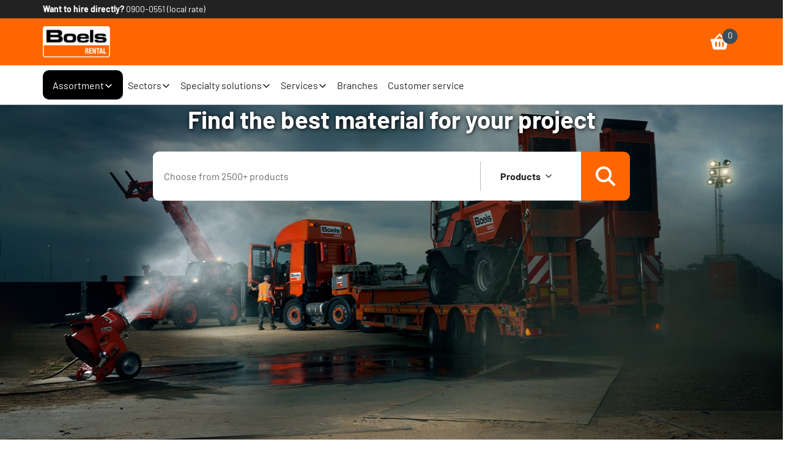

--- FILE ---
content_type: text/html;charset=UTF-8
request_url: https://www.boels.com/en-nl?utm_source=rentsetgo&utm_medium=redirect
body_size: 228820
content:
<!DOCTYPE html><html lang="en-nl" data-beasties-container><head>
    <meta charset="utf-8">
    <base href="/">
    <meta name="viewport" content="width=device-width, initial-scale=1">
    <!-- Chrome, Firefox OS and Opera -->
    <meta name="theme-color" content="#3E4E58">
    <!-- Windows Phone -->
    <meta name="msapplication-navbutton-color" content="#3E4E58">
    <!-- iOS and Safari -->
    <meta name="apple-mobile-web-app-status-bar-style" content="#3E4E58">
    <style type="text/css" id="fa-auto-css">:root, :host {
  --fa-font-solid: normal 900 1em/1 "Font Awesome 7 Free";
  --fa-font-regular: normal 400 1em/1 "Font Awesome 7 Free";
  --fa-font-light: normal 300 1em/1 "Font Awesome 7 Pro";
  --fa-font-thin: normal 100 1em/1 "Font Awesome 7 Pro";
  --fa-font-duotone: normal 900 1em/1 "Font Awesome 7 Duotone";
  --fa-font-duotone-regular: normal 400 1em/1 "Font Awesome 7 Duotone";
  --fa-font-duotone-light: normal 300 1em/1 "Font Awesome 7 Duotone";
  --fa-font-duotone-thin: normal 100 1em/1 "Font Awesome 7 Duotone";
  --fa-font-brands: normal 400 1em/1 "Font Awesome 7 Brands";
  --fa-font-sharp-solid: normal 900 1em/1 "Font Awesome 7 Sharp";
  --fa-font-sharp-regular: normal 400 1em/1 "Font Awesome 7 Sharp";
  --fa-font-sharp-light: normal 300 1em/1 "Font Awesome 7 Sharp";
  --fa-font-sharp-thin: normal 100 1em/1 "Font Awesome 7 Sharp";
  --fa-font-sharp-duotone-solid: normal 900 1em/1 "Font Awesome 7 Sharp Duotone";
  --fa-font-sharp-duotone-regular: normal 400 1em/1 "Font Awesome 7 Sharp Duotone";
  --fa-font-sharp-duotone-light: normal 300 1em/1 "Font Awesome 7 Sharp Duotone";
  --fa-font-sharp-duotone-thin: normal 100 1em/1 "Font Awesome 7 Sharp Duotone";
  --fa-font-slab-regular: normal 400 1em/1 "Font Awesome 7 Slab";
  --fa-font-slab-press-regular: normal 400 1em/1 "Font Awesome 7 Slab Press";
  --fa-font-whiteboard-semibold: normal 600 1em/1 "Font Awesome 7 Whiteboard";
  --fa-font-thumbprint-light: normal 300 1em/1 "Font Awesome 7 Thumbprint";
  --fa-font-notdog-solid: normal 900 1em/1 "Font Awesome 7 Notdog";
  --fa-font-notdog-duo-solid: normal 900 1em/1 "Font Awesome 7 Notdog Duo";
  --fa-font-etch-solid: normal 900 1em/1 "Font Awesome 7 Etch";
  --fa-font-jelly-regular: normal 400 1em/1 "Font Awesome 7 Jelly";
  --fa-font-jelly-fill-regular: normal 400 1em/1 "Font Awesome 7 Jelly Fill";
  --fa-font-jelly-duo-regular: normal 400 1em/1 "Font Awesome 7 Jelly Duo";
  --fa-font-chisel-regular: normal 400 1em/1 "Font Awesome 7 Chisel";
  --fa-font-utility-semibold: normal 600 1em/1 "Font Awesome 7 Utility";
  --fa-font-utility-duo-semibold: normal 600 1em/1 "Font Awesome 7 Utility Duo";
  --fa-font-utility-fill-semibold: normal 600 1em/1 "Font Awesome 7 Utility Fill";
}

.svg-inline--fa {
  box-sizing: content-box;
  display: var(--fa-display, inline-block);
  height: 1em;
  overflow: visible;
  vertical-align: -0.125em;
  width: var(--fa-width, 1.25em);
}
.svg-inline--fa.fa-2xs {
  vertical-align: 0.1em;
}
.svg-inline--fa.fa-xs {
  vertical-align: 0em;
}
.svg-inline--fa.fa-sm {
  vertical-align: -0.0714285714em;
}
.svg-inline--fa.fa-lg {
  vertical-align: -0.2em;
}
.svg-inline--fa.fa-xl {
  vertical-align: -0.25em;
}
.svg-inline--fa.fa-2xl {
  vertical-align: -0.3125em;
}
.svg-inline--fa.fa-pull-left,
.svg-inline--fa .fa-pull-start {
  float: inline-start;
  margin-inline-end: var(--fa-pull-margin, 0.3em);
}
.svg-inline--fa.fa-pull-right,
.svg-inline--fa .fa-pull-end {
  float: inline-end;
  margin-inline-start: var(--fa-pull-margin, 0.3em);
}
.svg-inline--fa.fa-li {
  width: var(--fa-li-width, 2em);
  inset-inline-start: calc(-1 * var(--fa-li-width, 2em));
  inset-block-start: 0.25em; /* syncing vertical alignment with Web Font rendering */
}

.fa-layers-counter, .fa-layers-text {
  display: inline-block;
  position: absolute;
  text-align: center;
}

.fa-layers {
  display: inline-block;
  height: 1em;
  position: relative;
  text-align: center;
  vertical-align: -0.125em;
  width: var(--fa-width, 1.25em);
}
.fa-layers .svg-inline--fa {
  inset: 0;
  margin: auto;
  position: absolute;
  transform-origin: center center;
}

.fa-layers-text {
  left: 50%;
  top: 50%;
  transform: translate(-50%, -50%);
  transform-origin: center center;
}

.fa-layers-counter {
  background-color: var(--fa-counter-background-color, #ff253a);
  border-radius: var(--fa-counter-border-radius, 1em);
  box-sizing: border-box;
  color: var(--fa-inverse, #fff);
  line-height: var(--fa-counter-line-height, 1);
  max-width: var(--fa-counter-max-width, 5em);
  min-width: var(--fa-counter-min-width, 1.5em);
  overflow: hidden;
  padding: var(--fa-counter-padding, 0.25em 0.5em);
  right: var(--fa-right, 0);
  text-overflow: ellipsis;
  top: var(--fa-top, 0);
  transform: scale(var(--fa-counter-scale, 0.25));
  transform-origin: top right;
}

.fa-layers-bottom-right {
  bottom: var(--fa-bottom, 0);
  right: var(--fa-right, 0);
  top: auto;
  transform: scale(var(--fa-layers-scale, 0.25));
  transform-origin: bottom right;
}

.fa-layers-bottom-left {
  bottom: var(--fa-bottom, 0);
  left: var(--fa-left, 0);
  right: auto;
  top: auto;
  transform: scale(var(--fa-layers-scale, 0.25));
  transform-origin: bottom left;
}

.fa-layers-top-right {
  top: var(--fa-top, 0);
  right: var(--fa-right, 0);
  transform: scale(var(--fa-layers-scale, 0.25));
  transform-origin: top right;
}

.fa-layers-top-left {
  left: var(--fa-left, 0);
  right: auto;
  top: var(--fa-top, 0);
  transform: scale(var(--fa-layers-scale, 0.25));
  transform-origin: top left;
}

.fa-1x {
  font-size: 1em;
}

.fa-2x {
  font-size: 2em;
}

.fa-3x {
  font-size: 3em;
}

.fa-4x {
  font-size: 4em;
}

.fa-5x {
  font-size: 5em;
}

.fa-6x {
  font-size: 6em;
}

.fa-7x {
  font-size: 7em;
}

.fa-8x {
  font-size: 8em;
}

.fa-9x {
  font-size: 9em;
}

.fa-10x {
  font-size: 10em;
}

.fa-2xs {
  font-size: calc(10 / 16 * 1em); /* converts a 10px size into an em-based value that's relative to the scale's 16px base */
  line-height: calc(1 / 10 * 1em); /* sets the line-height of the icon back to that of it's parent */
  vertical-align: calc((6 / 10 - 0.375) * 1em); /* vertically centers the icon taking into account the surrounding text's descender */
}

.fa-xs {
  font-size: calc(12 / 16 * 1em); /* converts a 12px size into an em-based value that's relative to the scale's 16px base */
  line-height: calc(1 / 12 * 1em); /* sets the line-height of the icon back to that of it's parent */
  vertical-align: calc((6 / 12 - 0.375) * 1em); /* vertically centers the icon taking into account the surrounding text's descender */
}

.fa-sm {
  font-size: calc(14 / 16 * 1em); /* converts a 14px size into an em-based value that's relative to the scale's 16px base */
  line-height: calc(1 / 14 * 1em); /* sets the line-height of the icon back to that of it's parent */
  vertical-align: calc((6 / 14 - 0.375) * 1em); /* vertically centers the icon taking into account the surrounding text's descender */
}

.fa-lg {
  font-size: calc(20 / 16 * 1em); /* converts a 20px size into an em-based value that's relative to the scale's 16px base */
  line-height: calc(1 / 20 * 1em); /* sets the line-height of the icon back to that of it's parent */
  vertical-align: calc((6 / 20 - 0.375) * 1em); /* vertically centers the icon taking into account the surrounding text's descender */
}

.fa-xl {
  font-size: calc(24 / 16 * 1em); /* converts a 24px size into an em-based value that's relative to the scale's 16px base */
  line-height: calc(1 / 24 * 1em); /* sets the line-height of the icon back to that of it's parent */
  vertical-align: calc((6 / 24 - 0.375) * 1em); /* vertically centers the icon taking into account the surrounding text's descender */
}

.fa-2xl {
  font-size: calc(32 / 16 * 1em); /* converts a 32px size into an em-based value that's relative to the scale's 16px base */
  line-height: calc(1 / 32 * 1em); /* sets the line-height of the icon back to that of it's parent */
  vertical-align: calc((6 / 32 - 0.375) * 1em); /* vertically centers the icon taking into account the surrounding text's descender */
}

.fa-width-auto {
  --fa-width: auto;
}

.fa-fw,
.fa-width-fixed {
  --fa-width: 1.25em;
}

.fa-ul {
  list-style-type: none;
  margin-inline-start: var(--fa-li-margin, 2.5em);
  padding-inline-start: 0;
}
.fa-ul > li {
  position: relative;
}

.fa-li {
  inset-inline-start: calc(-1 * var(--fa-li-width, 2em));
  position: absolute;
  text-align: center;
  width: var(--fa-li-width, 2em);
  line-height: inherit;
}

/* Heads Up: Bordered Icons will not be supported in the future!
  - This feature will be deprecated in the next major release of Font Awesome (v8)!
  - You may continue to use it in this version *v7), but it will not be supported in Font Awesome v8.
*/
/* Notes:
* --@{v.$css-prefix}-border-width = 1/16 by default (to render as ~1px based on a 16px default font-size)
* --@{v.$css-prefix}-border-padding =
  ** 3/16 for vertical padding (to give ~2px of vertical whitespace around an icon considering it's vertical alignment)
  ** 4/16 for horizontal padding (to give ~4px of horizontal whitespace around an icon)
*/
.fa-border {
  border-color: var(--fa-border-color, #eee);
  border-radius: var(--fa-border-radius, 0.1em);
  border-style: var(--fa-border-style, solid);
  border-width: var(--fa-border-width, 0.0625em);
  box-sizing: var(--fa-border-box-sizing, content-box);
  padding: var(--fa-border-padding, 0.1875em 0.25em);
}

.fa-pull-left,
.fa-pull-start {
  float: inline-start;
  margin-inline-end: var(--fa-pull-margin, 0.3em);
}

.fa-pull-right,
.fa-pull-end {
  float: inline-end;
  margin-inline-start: var(--fa-pull-margin, 0.3em);
}

.fa-beat {
  animation-name: fa-beat;
  animation-delay: var(--fa-animation-delay, 0s);
  animation-direction: var(--fa-animation-direction, normal);
  animation-duration: var(--fa-animation-duration, 1s);
  animation-iteration-count: var(--fa-animation-iteration-count, infinite);
  animation-timing-function: var(--fa-animation-timing, ease-in-out);
}

.fa-bounce {
  animation-name: fa-bounce;
  animation-delay: var(--fa-animation-delay, 0s);
  animation-direction: var(--fa-animation-direction, normal);
  animation-duration: var(--fa-animation-duration, 1s);
  animation-iteration-count: var(--fa-animation-iteration-count, infinite);
  animation-timing-function: var(--fa-animation-timing, cubic-bezier(0.28, 0.84, 0.42, 1));
}

.fa-fade {
  animation-name: fa-fade;
  animation-delay: var(--fa-animation-delay, 0s);
  animation-direction: var(--fa-animation-direction, normal);
  animation-duration: var(--fa-animation-duration, 1s);
  animation-iteration-count: var(--fa-animation-iteration-count, infinite);
  animation-timing-function: var(--fa-animation-timing, cubic-bezier(0.4, 0, 0.6, 1));
}

.fa-beat-fade {
  animation-name: fa-beat-fade;
  animation-delay: var(--fa-animation-delay, 0s);
  animation-direction: var(--fa-animation-direction, normal);
  animation-duration: var(--fa-animation-duration, 1s);
  animation-iteration-count: var(--fa-animation-iteration-count, infinite);
  animation-timing-function: var(--fa-animation-timing, cubic-bezier(0.4, 0, 0.6, 1));
}

.fa-flip {
  animation-name: fa-flip;
  animation-delay: var(--fa-animation-delay, 0s);
  animation-direction: var(--fa-animation-direction, normal);
  animation-duration: var(--fa-animation-duration, 1s);
  animation-iteration-count: var(--fa-animation-iteration-count, infinite);
  animation-timing-function: var(--fa-animation-timing, ease-in-out);
}

.fa-shake {
  animation-name: fa-shake;
  animation-delay: var(--fa-animation-delay, 0s);
  animation-direction: var(--fa-animation-direction, normal);
  animation-duration: var(--fa-animation-duration, 1s);
  animation-iteration-count: var(--fa-animation-iteration-count, infinite);
  animation-timing-function: var(--fa-animation-timing, linear);
}

.fa-spin {
  animation-name: fa-spin;
  animation-delay: var(--fa-animation-delay, 0s);
  animation-direction: var(--fa-animation-direction, normal);
  animation-duration: var(--fa-animation-duration, 2s);
  animation-iteration-count: var(--fa-animation-iteration-count, infinite);
  animation-timing-function: var(--fa-animation-timing, linear);
}

.fa-spin-reverse {
  --fa-animation-direction: reverse;
}

.fa-pulse,
.fa-spin-pulse {
  animation-name: fa-spin;
  animation-direction: var(--fa-animation-direction, normal);
  animation-duration: var(--fa-animation-duration, 1s);
  animation-iteration-count: var(--fa-animation-iteration-count, infinite);
  animation-timing-function: var(--fa-animation-timing, steps(8));
}

@media (prefers-reduced-motion: reduce) {
  .fa-beat,
  .fa-bounce,
  .fa-fade,
  .fa-beat-fade,
  .fa-flip,
  .fa-pulse,
  .fa-shake,
  .fa-spin,
  .fa-spin-pulse {
    animation: none !important;
    transition: none !important;
  }
}
@keyframes fa-beat {
  0%, 90% {
    transform: scale(1);
  }
  45% {
    transform: scale(var(--fa-beat-scale, 1.25));
  }
}
@keyframes fa-bounce {
  0% {
    transform: scale(1, 1) translateY(0);
  }
  10% {
    transform: scale(var(--fa-bounce-start-scale-x, 1.1), var(--fa-bounce-start-scale-y, 0.9)) translateY(0);
  }
  30% {
    transform: scale(var(--fa-bounce-jump-scale-x, 0.9), var(--fa-bounce-jump-scale-y, 1.1)) translateY(var(--fa-bounce-height, -0.5em));
  }
  50% {
    transform: scale(var(--fa-bounce-land-scale-x, 1.05), var(--fa-bounce-land-scale-y, 0.95)) translateY(0);
  }
  57% {
    transform: scale(1, 1) translateY(var(--fa-bounce-rebound, -0.125em));
  }
  64% {
    transform: scale(1, 1) translateY(0);
  }
  100% {
    transform: scale(1, 1) translateY(0);
  }
}
@keyframes fa-fade {
  50% {
    opacity: var(--fa-fade-opacity, 0.4);
  }
}
@keyframes fa-beat-fade {
  0%, 100% {
    opacity: var(--fa-beat-fade-opacity, 0.4);
    transform: scale(1);
  }
  50% {
    opacity: 1;
    transform: scale(var(--fa-beat-fade-scale, 1.125));
  }
}
@keyframes fa-flip {
  50% {
    transform: rotate3d(var(--fa-flip-x, 0), var(--fa-flip-y, 1), var(--fa-flip-z, 0), var(--fa-flip-angle, -180deg));
  }
}
@keyframes fa-shake {
  0% {
    transform: rotate(-15deg);
  }
  4% {
    transform: rotate(15deg);
  }
  8%, 24% {
    transform: rotate(-18deg);
  }
  12%, 28% {
    transform: rotate(18deg);
  }
  16% {
    transform: rotate(-22deg);
  }
  20% {
    transform: rotate(22deg);
  }
  32% {
    transform: rotate(-12deg);
  }
  36% {
    transform: rotate(12deg);
  }
  40%, 100% {
    transform: rotate(0deg);
  }
}
@keyframes fa-spin {
  0% {
    transform: rotate(0deg);
  }
  100% {
    transform: rotate(360deg);
  }
}
.fa-rotate-90 {
  transform: rotate(90deg);
}

.fa-rotate-180 {
  transform: rotate(180deg);
}

.fa-rotate-270 {
  transform: rotate(270deg);
}

.fa-flip-horizontal {
  transform: scale(-1, 1);
}

.fa-flip-vertical {
  transform: scale(1, -1);
}

.fa-flip-both,
.fa-flip-horizontal.fa-flip-vertical {
  transform: scale(-1, -1);
}

.fa-rotate-by {
  transform: rotate(var(--fa-rotate-angle, 0));
}

.svg-inline--fa .fa-primary {
  fill: var(--fa-primary-color, currentColor);
  opacity: var(--fa-primary-opacity, 1);
}

.svg-inline--fa .fa-secondary {
  fill: var(--fa-secondary-color, currentColor);
  opacity: var(--fa-secondary-opacity, 0.4);
}

.svg-inline--fa.fa-swap-opacity .fa-primary {
  opacity: var(--fa-secondary-opacity, 0.4);
}

.svg-inline--fa.fa-swap-opacity .fa-secondary {
  opacity: var(--fa-primary-opacity, 1);
}

.svg-inline--fa mask .fa-primary,
.svg-inline--fa mask .fa-secondary {
  fill: black;
}

.svg-inline--fa.fa-inverse {
  fill: var(--fa-inverse, #fff);
}

.fa-stack {
  display: inline-block;
  height: 2em;
  line-height: 2em;
  position: relative;
  vertical-align: middle;
  width: 2.5em;
}

.fa-inverse {
  color: var(--fa-inverse, #fff);
}

.svg-inline--fa.fa-stack-1x {
  --fa-width: 1.25em;
  height: 1em;
  width: var(--fa-width);
}
.svg-inline--fa.fa-stack-2x {
  --fa-width: 2.5em;
  height: 2em;
  width: var(--fa-width);
}

.fa-stack-1x,
.fa-stack-2x {
  inset: 0;
  margin: auto;
  position: absolute;
  z-index: var(--fa-stack-z-index, auto);
}</style><link rel="icon" type="image/x-icon" href="/assets/images/icons/favicon.ico">

    <!-- Performance Optimizations: Resource Hints -->
    <!-- Preconnect to external domains to establish early connections -->
    <link rel="preconnect" href="https://www.google-analytics.com" crossorigin>
    <link rel="preconnect" href="https://www.googletagmanager.com" crossorigin>

    <!-- Preload critical fonts for faster text rendering (only regular and semibold) -->
    <link rel="preload" href="/assets/fonts/barlow/barlow-v5-latin-ext_latin-regular.woff2" as="font" type="font/woff2" crossorigin>
    <link rel="preload" href="/assets/fonts/barlow/barlow-v5-latin-ext_latin-600.woff2" as="font" type="font/woff2" crossorigin>

    <script rel="prefetch" id="smartedit-injector" src="assets/scripts/webApplicationInjector.js" defer data-smartedit-allow-origin="*.cmrcmm6y-boelstoph1-d1-public.model-t.cc.commerce.ondemand.com:443,
    *.cmrcmm6y-boelstoph1-s1-public.model-t.cc.commerce.ondemand.com:443,
    *.cmrcmm6y-boelstoph1-p1-public.model-t.cc.commerce.ondemand.com:443,
    *.boels.com:443,
    *.google.com:443,
    localhost:9002,
    app.talkjs.com:443,
    vars.hotjar.com:443,
    recaptcha.net:443,
    service.force.com:443,
    *.cookiebot.com:443
  "></script>

    <script id="insert-prevention" src="assets/scripts/insert-prevention.js" type="text/javascript" defer></script>

    <script id="maps-api" src="assets/scripts/maps-init.js" defer></script>
  <style>:root{--boels-primitive-neutral-1000: #000;--boels-primitive-neutral-800: #686868;--boels-primitive-neutral-500: #d1d3d4;--boels-primitive-neutral-200: #eee;--boels-primitive-neutral-0: #fff;--boels-primitive-orange-500: #ff6600;--boels-primitive-orange-100: #ffe2d7;--boels-primitive-blue-1000: #050549;--boels-primitive-blue-500: #0065e0;--boels-primitive-blue-400: #629fe8;--boels-primitive-blue-100: #d4e1ff;--boels-primitive-turqoise-500: #0f6270;--boels-primitive-turqoise-100: #bbdee3;--boels-primitive-green-1000: #003506;--boels-primitive-green-700: #0e5200;--boels-primitive-green-400: #c0ebc5;--boels-primitive-green-100: #cff9e3;--boels-primitive-red-500: #c51f20;--boels-primitive-red-100: #ffdbdf;--boels-primitive-yellow-1000: #6d5200;--boels-primitive-yellow-600: #ffda00;--boels-primitive-yellow-500: #fff200;--boels-primitive-yellow-200: #fcdd9c;--boels-primitive-yellow-100: #fdf6b7}:root{--semantic-token-brand: var(--boels-primitive-orange-500);--semantic-token-action: var(--boels-primitive-orange-500);--semantic-token-active: var(--semantic-token-brand);--semantic-token-success-1000: var(--boels-primitive-green-700);--semantic-token-success-100: var(--boels-primitive-green-400);--semantic-token-warning-1000: var(--boels-primitive-yellow-1000);--semantic-token-warning-100: var(--boels-primitive-yellow-200);--semantic-token-error-1000: var(--boels-primitive-red-500);--semantic-token-error-100: var(--boels-primitive-red-100);--semantic-token-highlight-1000: var(--boels-primitive-orange-500);--semantic-token-highlight-100: var(--boels-primitive-orange-100);--semantic-token-info-1000: var(--boels-primitive-turqoise-500);--semantic-token-info-100: var(--boels-primitive-turqoise-100);--semantic-token-focus-primary: var(--semantic-token-brand);--semantic-token-focus-secondary: var(--boels-primitive-neutral-1000);--semantic-token-disabled-1000: var(--boels-primitive-neutral-500);--semantic-token-disabled-100: var(--boels-primitive-neutral-200)}:root{--color-surface-active: var(--semantic-token-active);--color-surface-base: var(--boels-primitive-neutral-0);--color-surface-brand: var(--semantic-token-brand);--color-surface-disabled: var(--semantic-token-disabled-100);--color-surface-inverted: var(--boels-primitive-neutral-1000);--color-surface-secondary: var(--boels-primitive-neutral-200);--color-surface-success-base: var(--semantic-token-success-100);--color-surface-success-inverted: var(--semantic-token-success-1000);--color-surface-error-base: var(--semantic-token-error-100);--color-surface-error-inverted: var(--semantic-token-error-1000);--color-surface-warning-base: var(--semantic-token-warning-100);--color-surface-warning-inverted: var(--semantic-token-warning-1000);--color-surface-info-base: var(--semantic-token-info-100);--color-surface-info-inverted: var(--semantic-token-info-1000);--color-surface-hover-base: var(--boels-primitive-orange-100);--color-surface-hover-secondary: var(--boels-primitive-neutral-250);--color-surface-hover-base: var(--semantic-token-highlight-100);--color-surface-hover-inverted: var(--semantic-token-highlight-1000)}:root{--color-text-active: var(--semantic-token-brand);--color-text-base: var(--boels-primitive-neutral-1000);--color-text-brand: var(--semantic-token-brand);--color-text-disabled: var(--semantic-token-disabled-1000);--color-text-inverted: var(--boels-primitive-neutral-0);--color-text-inverted-hover: var(--semantic-token-disabled-1000);--color-text-secondary: var(--boels-primitive-neutral-800);--color-text-interactive-base: var(--semantic-token-brand);--color-text-error-base: var(--semantic-token-error-1000);--color-text-error-inverted: var(--semantic-token-error-100);--color-text-info-base: var(--semantic-token-info-1000);--color-text-info-inverted: var(--semantic-token-info-100);--color-text-success-base: var(--semantic-token-success-1000);--color-text-success-inverted: var(--semantic-token-success-100);--color-text-warning-base: var(--semantic-token-warning-1000);--color-text-warning-inverted: var(--semantic-token-warning-100);--color-text-highlight-base: var(--semantic-token-highlight-1000);--color-text-highlight-inverted: var(--semantic-token-highlight-100)}:root{--color-border-base: var(--boels-primitive-neutral-500);--color-border-disabled: var(--semantic-token-disabled-1000);--color-border-inverted: var(--boels-primitive-neutral-0);--color-border-dark: var(--boels-primitive-neutral-1000);--color-border-error-base: var(--semantic-token-error-1000);--color-border-error-inverted: var(--semantic-token-error-100);--color-border-info-base: var(--semantic-token-info-1000);--color-border-info-inverted: var(--semantic-token-info-100);--color-border-success-base: var(--semantic-token-success-1000);--color-border-success-inverted: var(--semantic-token-success-100);--color-border-warning-base: var(--semantic-token-warning-1000);--color-border-warning-inverted: var(--semantic-token-warning-100);--color-border-highlight-base: var(--semantic-token-highlight-1000);--color-border-highlight-inverted: var(--semantic-token-highlight-100)}:root{--color-icon-active: var(--color-text-active);--color-icon-base: var(--color-text-base);--color-icon-brand: var(--color-text-brand);--color-icon-disabled: var(--color-text-disabled);--color-icon-inverted: var(--color-text-inverted);--color-icon-secondary: var(--color-text-secondary);--color-icon-interactive-base: var(--color-text-interactive-base);--color-icon-error-base: var(--color-text-error-base);--color-icon-error-inverted: var(--color-text-error-inverted);--color-icon-info-base: var(--color-text-info-base);--color-icon-info-inverted: var(--color-text-info-inverted);--color-icon-success-base: var(--color-text-success-base);--color-icon-success-inverted: var(--color-text-success-inverted);--color-icon-warning-base: var(--color-text-warning-base);--color-icon-warning-inverted: var(--color-text-warning-inverted);--color-icon-highlight-base: var(--color-text-highlight-base);--color-icon-highlight-inverted: var(--color-text-highlight-inverted)}:root{--boels-color-primary: #ff6600;--boels-color-primary-dark: #de5201;--boels-color-primary-disabled: #ffb380;--boels-color-primary-light: #ffefe5;--boels-color-secondary: #3e4e58;--boels-color-black: #000;--boels-color-white: #fff;--boels-color-success: #199400;--boels-color-danger: #db0002;--boels-color-danger-background: #fde0e1;--boels-color-warning: #ffc107;--boels-color-warning-background: #f3eddf;--boels-color-info: #17a2b8;--boels-color-light: #d3d6db;--boels-color-dark: #212738;--boels-color-background: #f4f4f4;--boels-color-inverse: #fff;--boels-color-text: #222;--boels-color-transparent: transparent;--boels-color-info-box: #fcdd9c;--boels-color-dropdown-hover: #e5f5fb;--boels-color-border: #d0d7da;--boels-color-reset: #b1bdc2;--boels-color-gray: #7f7f7f;--boels-color-gray-100: #f1f1f1;--boels-color-gray-200: #f2f3f4;--boels-color-gray-300: #d8dcde;--boels-color-gray-400: #b8b8b8;--boels-color-gray-500: #a4a4a4;--boels-color-gray-600: #87979e;--boels-color-gray-700: #7f7f7f;--boels-color-gray-800: #3e4e58;--boels-color-gray-850: #333;--boels-color-gray-900: #222;--boels-color-gray-1000: #6e6e6e;--boels-color-blue-500: #0065e0;--boels-color-blue-600: #024fac;--boels-color-yellow-500: #fff200;--boels-color-yellow-600: #ccc652}:root{--boels-line-height-base: 1.6;--boels-font-family-base: Barlow, -apple-system, blinkmacsystemfont, Segoe UI, Roboto, sans-serif, Apple Color Emoji, Segoe UI Emoji, Segoe UI Symbol;--boels-font-family-headings: Barlow, sans-serif;--boels-font-weight-light: 100;--boels-font-weight-normal: 400;--boels-font-weight-medium: 500;--boels-font-weight-semibold: 600;--boels-font-weight-bold: 700;--boels-font-size-base: 1rem;--boels-font-size-hero-large: 3.25rem;--boels-font-size-hero: 2.5rem;--boels-font-size-xxxxl: 2rem;--boels-font-size-xxxl: 1.75rem;--boels-font-size-xxl: 1.5rem;--boels-font-size-xl: 1.25rem;--boels-font-size-lg: 1.125rem;--boels-font-size-md: 1rem;--boels-font-size-sm: .875rem;--boels-font-size-xs: .75rem;--boels-font-size-xxs: .5625rem}:root{--boels-radius-sm: 5px;--boels-radius-md: 10px;--boels-radius-lg: 28px}:root{--boels-space-0: 0;--boels-space-4: .25rem;--boels-space-5: .3125rem;--boels-space-8: .5rem;--boels-space-10: .625rem;--boels-space-12: .75rem;--boels-space-16: 1rem;--boels-space-20: 1.25rem;--boels-space-22: 1.375rem;--boels-space-24: 1.5rem;--boels-space-26: 1.625rem;--boels-space-28: 1.75rem;--boels-space-30: 1.875rem;--boels-space-32: 2rem;--boels-space-36: 2.25rem;--boels-space-40: 2.5rem;--boels-space-44: 2.75rem;--boels-space-48: 3rem;--boels-space-50: 3.125rem;--boels-space-52: 3.25rem;--boels-space-56: 3.5rem;--boels-space-60: 3.75rem;--boels-space-64: 4rem;--boels-space-80: 5rem;--boels-space-84: 5.25rem;--boels-space-96: 6rem;--boels-space-100: 6.25rem;--boels-space-120: 7.5rem}.background--dark{background-color:var(--boels-color-gray-200)}.container,boels-content-template section:not(.-cms-exclude)>*:not(boels-global-message,boels-homepage-hero,boels-homepage-hero_legacy,boels-text-two-column,boels-cards-group,boels-primary-button,boels-cta,boels-usp,boels-teasers,boels-logo-rotator,boels-image-text,boels-content-header,boels-youtube-video){width:100%;padding-inline-end:15px;padding-inline-start:15px;margin-inline-end:auto;margin-inline-start:auto}@media (min-width: 576px){.container,boels-content-template section:not(.-cms-exclude)>*:not(boels-global-message,boels-homepage-hero,boels-homepage-hero_legacy,boels-text-two-column,boels-cards-group,boels-primary-button,boels-cta,boels-usp,boels-teasers,boels-logo-rotator,boels-image-text,boels-content-header,boels-youtube-video){max-width:540px}}@media (min-width: 768px){.container,boels-content-template section:not(.-cms-exclude)>*:not(boels-global-message,boels-homepage-hero,boels-homepage-hero_legacy,boels-text-two-column,boels-cards-group,boels-primary-button,boels-cta,boels-usp,boels-teasers,boels-logo-rotator,boels-image-text,boels-content-header,boels-youtube-video){max-width:720px}}@media (min-width: 992px){.container,boels-content-template section:not(.-cms-exclude)>*:not(boels-global-message,boels-homepage-hero,boels-homepage-hero_legacy,boels-text-two-column,boels-cards-group,boels-primary-button,boels-cta,boels-usp,boels-teasers,boels-logo-rotator,boels-image-text,boels-content-header,boels-youtube-video){max-width:960px}}@media (min-width: 1200px){.container,boels-content-template section:not(.-cms-exclude)>*:not(boels-global-message,boels-homepage-hero,boels-homepage-hero_legacy,boels-text-two-column,boels-cards-group,boels-primary-button,boels-cta,boels-usp,boels-teasers,boels-logo-rotator,boels-image-text,boels-content-header,boels-youtube-video){max-width:1140px}}.row{display:flex;flex-wrap:wrap;margin-inline-end:-15px;margin-inline-start:-15px}.col,.col-12,.col-lg-3,.col-lg-12,.col-md-6,.col-sm-12{position:relative;width:100%;padding-inline-end:15px;padding-inline-start:15px}.col{flex-basis:0;flex-grow:1;max-width:100%}.col-12{flex:0 0 100%;max-width:100%}@media (min-width: 576px){.col-sm-12{flex:0 0 100%;max-width:100%}}@media (min-width: 768px){.col-md-6{flex:0 0 50%;max-width:50%}}@media (min-width: 992px){.col-lg-3{flex:0 0 25%;max-width:25%}}html,body{font-family:Barlow,-apple-system,blinkmacsystemfont,Segoe UI,Roboto,sans-serif,"Apple Color Emoji","Segoe UI Emoji",Segoe UI Symbol;height:100%;margin:0;font-size:var(--boels-font-size-base);font-weight:var(--boels-font-weight-normal);line-height:var(--boels-line-height-base);background-color:var(--boels-color-white);color:#222;text-align:start;-webkit-text-size-adjust:100%}*{box-sizing:border-box}.btn{display:flex;justify-content:center;align-items:center;font-size:1rem;text-transform:none;line-height:1rem;padding:var(--boels-space-16) var(--boels-space-20);height:auto;max-height:none;min-width:auto;border-radius:var(--boels-radius-md);font-weight:600;width:fit-content;font-family:Barlow,-apple-system,blinkmacsystemfont,Segoe UI,Roboto,sans-serif,"Apple Color Emoji","Segoe UI Emoji",Segoe UI Symbol;border:0;text-decoration:0;transition:.25s;text-align:center;word-break:break-word}.btn:not(:disabled):not(.disabled){cursor:pointer}.btn-primary{background-color:var(--color-surface-brand);color:var(--color-icon-base);border:0}.btn-primary:hover{cursor:pointer;background-color:var(--boels-color-primary-dark)}.btn-primary:disabled{color:var(--boels-color-gray-700);background-color:var(--boels-color-gray-200);border-color:var(--boels-color-gray-200);pointer-events:none;opacity:.65}@font-face{font-family:Barlow;font-weight:400;font-style:normal;font-display:swap;src:url(/assets/fonts/barlow/barlow-v5-latin-ext_latin-regular.woff2) format("woff2")}@font-face{font-family:Barlow;font-weight:400;font-style:italic;font-display:swap;src:url(/assets/fonts/barlow/barlow-v5-latin-ext_latin-italic.woff2) format("woff2")}@font-face{font-family:Barlow;font-weight:500;font-style:normal;font-display:swap;src:url(/assets/fonts/barlow/barlow-v5-latin-ext_latin-500.woff2) format("woff2")}@font-face{font-family:Barlow;font-weight:500;font-style:italic;font-display:swap;src:url(/assets/fonts/barlow/barlow-v5-latin-ext_latin-500italic.woff2) format("woff2")}@font-face{font-family:Barlow;font-weight:600;font-style:normal;font-display:swap;src:url(/assets/fonts/barlow/barlow-v5-latin-ext_latin-600.woff2) format("woff2")}@font-face{font-family:Barlow;font-weight:600;font-style:italic;font-display:swap;src:url(/assets/fonts/barlow/barlow-v5-latin-ext_latin-600italic.woff2) format("woff2")}@font-face{font-family:Barlow;font-weight:700;font-style:normal;font-display:swap;src:url(/assets/fonts/barlow/barlow-v5-latin-ext_latin-700.woff2) format("woff2")}@font-face{font-family:Barlow;font-weight:700;font-style:italic;font-display:swap;src:url(/assets/fonts/barlow/barlow-v5-latin-ext_latin-700italic.woff2) format("woff2")}h1,h2,h3,h4,h5{font-family:var(--boels-font-family-headings);font-weight:var(--boels-font-weight-bold);color:var(--boels-color-gray-800);margin:0}h1{font-size:var(--boels-font-size-xxxxl);line-height:2rem}@media (min-width: 768px){h1{font-size:var(--boels-font-size-hero);line-height:2.75rem}}h2{font-size:var(--boels-font-size-xxxl);line-height:1.75rem}@media (min-width: 768px){h2{font-size:var(--boels-font-size-xxxxl);line-height:2.25rem}}h3{font-size:var(--boels-font-size-xl);line-height:1.5rem}@media (min-width: 768px){h3{font-size:var(--boels-font-size-xxxl);line-height:2rem}}h4{font-size:var(--boels-font-size-xxl);line-height:1.5rem}@media (min-width: 768px){h4{font-size:var(--boels-font-size-xxl);line-height:2.5rem}}h5{font-size:var(--boels-font-size-xl);line-height:1.5rem;font-weight:700}@media (min-width: 768px){h5{line-height:1.75rem}}p{font-size:var(--boels-font-size-base);line-height:1.6}p a{font-weight:700}a{text-decoration:none;color:var(--boels-color-primary)}a:hover{text-decoration:underline}:root{--chat-icon-size: 25px}input,button,select,a,fa-icon,div{-webkit-tap-highlight-color:transparent}boels-content-template section:not(.-cms-exclude)>*:not(boels-global-message,boels-homepage-hero,boels-homepage-hero_legacy,boels-text-two-column,boels-cards-group,boels-primary-button,boels-cta,boels-usp,boels-teasers,boels-logo-rotator,boels-image-text,boels-content-header,boels-youtube-video){display:block}:root{--boels-z-index-modal-overlay: 1000;--boels-z-index-modal-panel: 1001;--boels-z-index-sticky: 900;--boels-z-index-header-navigation-submenu: 801;--boels-z-index-header-dropdown: 700;--boels-z-index-search-box-results: 700;--boels-z-index-global-message: 100;--boels-z-index-select: 10;--boels-z-index-default: 2;--boels-z-index-bottom: 1;--boels-z-index-top: 3;--boels-z-index-top-stack: 4;--boels-z-index-background: -1;--boels-z-index-reset: 0}:root{--fa-font-solid: normal 900 1em/1 "Font Awesome 7 Free";--fa-font-regular: normal 400 1em/1 "Font Awesome 7 Free";--fa-font-light: normal 300 1em/1 "Font Awesome 7 Pro";--fa-font-thin: normal 100 1em/1 "Font Awesome 7 Pro";--fa-font-duotone: normal 900 1em/1 "Font Awesome 7 Duotone";--fa-font-duotone-regular: normal 400 1em/1 "Font Awesome 7 Duotone";--fa-font-duotone-light: normal 300 1em/1 "Font Awesome 7 Duotone";--fa-font-duotone-thin: normal 100 1em/1 "Font Awesome 7 Duotone";--fa-font-brands: normal 400 1em/1 "Font Awesome 7 Brands";--fa-font-sharp-solid: normal 900 1em/1 "Font Awesome 7 Sharp";--fa-font-sharp-regular: normal 400 1em/1 "Font Awesome 7 Sharp";--fa-font-sharp-light: normal 300 1em/1 "Font Awesome 7 Sharp";--fa-font-sharp-thin: normal 100 1em/1 "Font Awesome 7 Sharp";--fa-font-sharp-duotone-solid: normal 900 1em/1 "Font Awesome 7 Sharp Duotone";--fa-font-sharp-duotone-regular: normal 400 1em/1 "Font Awesome 7 Sharp Duotone";--fa-font-sharp-duotone-light: normal 300 1em/1 "Font Awesome 7 Sharp Duotone";--fa-font-sharp-duotone-thin: normal 100 1em/1 "Font Awesome 7 Sharp Duotone";--fa-font-slab-regular: normal 400 1em/1 "Font Awesome 7 Slab";--fa-font-slab-press-regular: normal 400 1em/1 "Font Awesome 7 Slab Press";--fa-font-whiteboard-semibold: normal 600 1em/1 "Font Awesome 7 Whiteboard";--fa-font-thumbprint-light: normal 300 1em/1 "Font Awesome 7 Thumbprint";--fa-font-notdog-solid: normal 900 1em/1 "Font Awesome 7 Notdog";--fa-font-notdog-duo-solid: normal 900 1em/1 "Font Awesome 7 Notdog Duo";--fa-font-etch-solid: normal 900 1em/1 "Font Awesome 7 Etch";--fa-font-jelly-regular: normal 400 1em/1 "Font Awesome 7 Jelly";--fa-font-jelly-fill-regular: normal 400 1em/1 "Font Awesome 7 Jelly Fill";--fa-font-jelly-duo-regular: normal 400 1em/1 "Font Awesome 7 Jelly Duo";--fa-font-chisel-regular: normal 400 1em/1 "Font Awesome 7 Chisel";--fa-font-utility-semibold: normal 600 1em/1 "Font Awesome 7 Utility";--fa-font-utility-duo-semibold: normal 600 1em/1 "Font Awesome 7 Utility Duo";--fa-font-utility-fill-semibold: normal 600 1em/1 "Font Awesome 7 Utility Fill"}.svg-inline--fa{box-sizing:content-box;display:var(--fa-display, inline-block);height:1em;overflow:visible;vertical-align:-.125em;width:var(--fa-width, 1.25em)}.svg-inline--fa.fa-xs{vertical-align:0em}.svg-inline--fa.fa-xl{vertical-align:-.25em}.fa-xs{font-size:.75em;line-height:.0833333333em;vertical-align:.125em}.fa-xl{font-size:1.5em;line-height:.0416666667em;vertical-align:-.125em}@-webkit-keyframes fa-spin{0%{-webkit-transform:rotate(0deg);transform:rotate(0)}to{-webkit-transform:rotate(359deg);transform:rotate(359deg)}}
</style><link rel="stylesheet" href="styles-RQRY4SSD.css" media="print" onload="this.media='all'"><noscript><link rel="stylesheet" href="styles-RQRY4SSD.css"></noscript><style ng-app-id="serverApp">[_nghost-serverApp-c546767837]{display:flex;flex-direction:column;min-height:100vh}[_nghost-serverApp-c546767837]   boels-footer[_ngcontent-serverApp-c546767837]{flex:1}[_nghost-serverApp-c546767837]   main[_ngcontent-serverApp-c546767837]{min-height:475px}[_nghost-serverApp-c546767837]   main[_ngcontent-serverApp-c546767837]:has(boels-language-selector-page) ~ boels-footer[_ngcontent-serverApp-c546767837]{flex:0}</style><style ng-app-id="serverApp">.header-top-wrapper[_ngcontent-serverApp-c2926250555]{display:flex;height:30px;justify-content:center;align-items:center}.header-top__container[_ngcontent-serverApp-c2926250555]{background:var(--boels-color-gray-900)}.header-top[_ngcontent-serverApp-c2926250555]{display:flex;justify-content:space-between;align-items:center;width:100%;max-width:1140px;height:30px}.header-top-left[_ngcontent-serverApp-c2926250555]{font-size:var(--boels-font-size-sm);color:var(--boels-color-white)}.header-top-right[_ngcontent-serverApp-c2926250555]{font-size:var(--boels-font-size-xs);display:flex}.header-middle[_ngcontent-serverApp-c2926250555]{display:flex;width:100%;align-items:center;justify-content:space-between;min-height:48px}@media (max-width: 992px) and (min-width: 769px){.header-middle[_ngcontent-serverApp-c2926250555]{min-height:56px}}@media (min-width: 993px){.header-middle[_ngcontent-serverApp-c2926250555]{min-height:77px}}.header-middle[_ngcontent-serverApp-c2926250555]   .header-middle-bars[_ngcontent-serverApp-c2926250555]{margin-right:var(--boels-space-16);color:var(--boels-color-white)}.header-middle-mobile-searchbox[_ngcontent-serverApp-c2926250555]{align-items:center;height:48px;border-bottom:1px solid var(--boels-color-gray-400)}@media (max-width: 992px) and (min-width: 769px){.header-middle-mobile-searchbox[_ngcontent-serverApp-c2926250555]{height:53px}}.header-middle__container[_ngcontent-serverApp-c2926250555]{background-color:var(--boels-color-primary)}.header-middle-wrapper[_ngcontent-serverApp-c2926250555]{display:flex;justify-content:center}.header-middle-item[_ngcontent-serverApp-c2926250555]{max-height:100%;display:flex;align-self:center;align-items:center;position:relative}.header-middle-item-searchbox[_ngcontent-serverApp-c2926250555]{width:100%;margin:0}.header-middle-item-login-indicator[_ngcontent-serverApp-c2926250555]{margin-right:var(--boels-space-16)}.header-middle-item-logo[_ngcontent-serverApp-c2926250555]{display:flex}.header-middle-item-logo[_ngcontent-serverApp-c2926250555]     img{height:30px;width:65px;aspect-ratio:65/30}@media (max-width: 992px) and (min-width: 769px){.header-middle-item-logo[_ngcontent-serverApp-c2926250555]     img{height:40px;width:85px;aspect-ratio:85/40}}@media (min-width: 993px){.header-middle-item-logo[_ngcontent-serverApp-c2926250555]     img{height:51px;width:110px;aspect-ratio:110/51}}.header-middle-item-mini-basket[_ngcontent-serverApp-c2926250555]{margin-right:var(--boels-space-16)}.header-middle-item-mini-basket-icon[_ngcontent-serverApp-c2926250555]{font-size:var(--boels-font-size-xxxl);color:var(--boels-color-white)}.header-middle-item-mini-basket-icon[_ngcontent-serverApp-c2926250555]:hover{color:var(--boels-color-gray-800);transition:.2s}.header-middle-item-mini-basket-count[_ngcontent-serverApp-c2926250555]{--width-height: 25px;position:absolute;color:var(--boels-color-white);height:var(--width-height);width:var(--width-height);border-radius:50%;background:var(--boels-color-gray-800);top:0;left:22px;font-size:var(--boels-font-size-sm);display:flex;justify-content:center}@media (max-width: 575px){.header-middle-item-mini-basket-count[_ngcontent-serverApp-c2926250555]{top:var(--boels-space-4)}}.header.header-countrySelection.header-middle-wrapper[_ngcontent-serverApp-c2926250555]{min-height:56px}@media (min-width: 993px){.header.header-countrySelection.header-middle-wrapper[_ngcontent-serverApp-c2926250555]{min-height:77px}}.header-breadcrumb[_ngcontent-serverApp-c2926250555]{display:flex;align-items:center;justify-content:center;padding-left:15px;padding-right:15px;min-height:65px;background-color:var(--boels-color-background)}.header-breadcrumb-white-background[_ngcontent-serverApp-c2926250555]{background-color:var(--boels-color-white)}.header[_ngcontent-serverApp-c2926250555]   #boels-searchbox[_ngcontent-serverApp-c2926250555]{border:1px solid var(--boels-color-gray-400)}@media (max-width: 992px){.desktop-view[_ngcontent-serverApp-c2926250555]{display:none}}@media (min-width: 993px){.mobile-view[_ngcontent-serverApp-c2926250555]{display:none}}</style><style ng-app-id="serverApp">[_nghost-serverApp-c210920386]{display:block}[_nghost-serverApp-c210920386]:not(.-default)   .boels-global-message__inner.-messages[_ngcontent-serverApp-c210920386]{display:none}.-default[_nghost-serverApp-c210920386]{position:sticky;top:0;z-index:var(--boels-z-index-sticky)}.-default[_nghost-serverApp-c210920386]   .boels-global-message__inner.-cms-component-data[_ngcontent-serverApp-c210920386]{display:none}[_nghost-serverApp-c210920386]   .boels-global-message__inner[_ngcontent-serverApp-c210920386]{background:var(--boels-global-message-background)}[_nghost-serverApp-c210920386]   .boels-global-message__inner[_ngcontent-serverApp-c210920386]   fa-icon[_ngcontent-serverApp-c210920386]{font-size:1.5rem;color:var(--boels-global-message-icon)}[_nghost-serverApp-c210920386]   .boels-global-message__inner.-danger[_ngcontent-serverApp-c210920386]{--boels-global-message-background: #ffdbdf;--boels-global-message-icon: var(--boels-color-danger)}[_nghost-serverApp-c210920386]   .boels-global-message__inner.-info[_ngcontent-serverApp-c210920386]{--boels-global-message-background: #bbdee3;--boels-global-message-icon: var(--boels-color-info)}[_nghost-serverApp-c210920386]   .boels-global-message__inner.-success[_ngcontent-serverApp-c210920386]{--boels-global-message-background: #c0ebc5;--boels-global-message-icon: var(--boels-color-success)}[_nghost-serverApp-c210920386]   .boels-global-message__inner.-warning[_ngcontent-serverApp-c210920386]{--boels-global-message-background: #fcdd9c;--boels-global-message-icon: var(--boels-color-warning)}[_nghost-serverApp-c210920386]   .boels-global-message__content[_ngcontent-serverApp-c210920386]{display:grid;grid-template-columns:1fr max-content;grid-template-rows:repeat(2,max-content);grid-template-areas:"title close-button" "message close-button";grid-gap:.5rem;padding:1.5rem 0;min-height:4.5rem}[_nghost-serverApp-c210920386]   .boels-global-message__content[_ngcontent-serverApp-c210920386]   p[_ngcontent-serverApp-c210920386]{color:var(--boels-color, var(--boels-color-text));font-family:var(--boels-font-family-base);margin:0;max-width:max-content}[_nghost-serverApp-c210920386]   .boels-global-message__content[_ngcontent-serverApp-c210920386]   p[_ngcontent-serverApp-c210920386]:first-of-type{font-weight:var(--boels-font-weight-semibold)}[_nghost-serverApp-c210920386]   .boels-global-message__content[_ngcontent-serverApp-c210920386]   p[_ngcontent-serverApp-c210920386]:focus{outline:.1875rem solid var(--boels-color-blue-500);outline-offset:.125rem;border-radius:.125rem}[_nghost-serverApp-c210920386]   .boels-global-message__title[_ngcontent-serverApp-c210920386]{grid-area:title;margin-top:.5rem}[_nghost-serverApp-c210920386]   .boels-global-message__description[_ngcontent-serverApp-c210920386], [_nghost-serverApp-c210920386]   .boels-global-message__msg[_ngcontent-serverApp-c210920386]{grid-area:message}[_nghost-serverApp-c210920386]   .boels-global-message__icon[_ngcontent-serverApp-c210920386]{display:none;margin-right:.5rem;grid-area:icon}[_nghost-serverApp-c210920386]   .boels-global-message__close-button[_ngcontent-serverApp-c210920386]{--boels-global-message__background: transparent;border:0;outline:0;background:var(--boels-global-message__background);border-radius:var(--boels-radius-sm);cursor:pointer;transition:background .15s ease-in-out,color .15s ease-in-out;width:2.5rem;height:2.5rem;margin-left:auto;grid-area:close-button;transform:translate(.5rem,-.5rem)}[_nghost-serverApp-c210920386]   .boels-global-message__close-button[_ngcontent-serverApp-c210920386]:hover, [_nghost-serverApp-c210920386]   .boels-global-message__close-button[_ngcontent-serverApp-c210920386]:focus{--boels-global-message__background: var(--boels-global-message-icon)}[_nghost-serverApp-c210920386]   .boels-global-message__close-button[_ngcontent-serverApp-c210920386]   fa-icon[_ngcontent-serverApp-c210920386]{color:var(--boels-color-black)}[_nghost-serverApp-c210920386]   .boels-global-message__close-button[_ngcontent-serverApp-c210920386]:focus{outline:.1875rem solid var(--boels-color-blue-500);outline-offset:.125rem;border-radius:.125rem}@media (min-width: 576px){[_nghost-serverApp-c210920386]   .boels-global-message__icon[_ngcontent-serverApp-c210920386]{display:block}[_nghost-serverApp-c210920386]   .boels-global-message__content[_ngcontent-serverApp-c210920386]{align-items:center;grid-template-columns:max-content max-content auto max-content;grid-template-rows:max-content;grid-column-gap:1rem;grid-template-areas:"icon title message close-button";padding:1rem 0}[_nghost-serverApp-c210920386]   .boels-global-message__close-button[_ngcontent-serverApp-c210920386]{transform:translate(0)}}</style><style ng-app-id="serverApp">[_nghost-serverApp-c1383084600]{color:var(--boels-color-inverse);font-size:var(--boels-font-size-sm);line-height:19px;background-color:var(--boels-color-secondary);margin-top:auto;display:block}[_nghost-serverApp-c1383084600]   p[_ngcontent-serverApp-c1383084600]{font-size:var(--boels-font-size);line-height:1.6}</style><style ng-app-id="serverApp">[_nghost-serverApp-c1597478463]{--vertical-aligner--max-width: 540px;display:grid;grid-template-columns:[full-start] auto minmax(0,var(--vertical-aligner--max-width)) auto [full-end];width:100%;height:fit-content;padding:0 var(--boels-space-16)}@media (min-width: 768px){.boels-vertical-aligner--inner-width--default[_nghost-serverApp-c1597478463]{--vertical-aligner--max-width: 720px}}@media (min-width: 992px){.boels-vertical-aligner--inner-width--default[_nghost-serverApp-c1597478463]{--vertical-aligner--max-width: 960px}}@media (min-width: 1200px){.boels-vertical-aligner--inner-width--default[_nghost-serverApp-c1597478463]{--vertical-aligner--max-width: 1140px}}.boels-vertical-aligner--inner-width--wide[_nghost-serverApp-c1597478463]{--vertical-aligner--max-width: 1140px}[_nghost-serverApp-c1597478463]   .boels-vertical-aligner__inner[_ngcontent-serverApp-c1597478463]{width:100%;height:fit-content}[_nghost-serverApp-c1597478463]   .boels-vertical-aligner__inner.default[_ngcontent-serverApp-c1597478463], [_nghost-serverApp-c1597478463]   .boels-vertical-aligner__inner.wide[_ngcontent-serverApp-c1597478463]{grid-column:2}[_nghost-serverApp-c1597478463]   .boels-vertical-aligner__inner.full[_ngcontent-serverApp-c1597478463]{grid-column:full}</style><style type="text/css" data-primeng-style-id="primitive-variables">:root,:host{--p-border-radius-lg:24px;--p-border-radius-md:16px;--p-border-radius-sm:8px;--p-border-radius-xl:32px;--p-border-radius-xs:4px;--p-border-radius-none:0;--p-neutral-50:#fafafa;--p-neutral-100:#f5f5f5;--p-neutral-200:#e5e5e5;--p-neutral-300:#d4d4d4;--p-neutral-400:#a3a3a3;--p-neutral-500:#737373;--p-neutral-600:#525252;--p-neutral-700:#404040;--p-neutral-800:#262626;--p-neutral-900:#171717;--p-neutral-950:#0a0a0a;--p-fuchsia-50:#fdf4ff;--p-fuchsia-100:#fae8ff;--p-fuchsia-200:#f5d0fe;--p-fuchsia-300:#f0abfc;--p-fuchsia-400:#e879f9;--p-fuchsia-500:#d946ef;--p-fuchsia-600:#c026d3;--p-fuchsia-700:#a21caf;--p-fuchsia-800:#86198f;--p-fuchsia-900:#701a75;--p-fuchsia-950:#4a044e;--p-emerald-50:#ecfdf5;--p-emerald-100:#d1fae5;--p-emerald-200:#a7f3d0;--p-emerald-300:#6ee7b7;--p-emerald-400:#34d399;--p-emerald-500:#10b981;--p-emerald-600:#059669;--p-emerald-700:#047857;--p-emerald-800:#065f46;--p-emerald-900:#064e3b;--p-emerald-950:#022c22;--p-yellow-50:#fefce8;--p-yellow-100:#FCDD9C;--p-yellow-200:#FDF6B7;--p-yellow-300:#FFF200;--p-yellow-400:#facc15;--p-yellow-500:#FFDA00;--p-yellow-600:#ca8a04;--p-yellow-700:#a16207;--p-yellow-800:#6D5200;--p-yellow-900:#713f12;--p-yellow-950:#422006;--p-violet-50:#f5f3ff;--p-violet-100:#ede9fe;--p-violet-200:#ddd6fe;--p-violet-300:#c4b5fd;--p-violet-400:#a78bfa;--p-violet-500:#8b5cf6;--p-violet-600:#7c3aed;--p-violet-700:#6d28d9;--p-violet-800:#5b21b6;--p-violet-900:#4c1d95;--p-violet-950:#2e1065;--p-purple-50:#faf5ff;--p-purple-100:#f3e8ff;--p-purple-200:#e9d5ff;--p-purple-300:#d8b4fe;--p-purple-400:#c084fc;--p-purple-500:#a855f7;--p-purple-600:#9333ea;--p-purple-700:#7e22ce;--p-purple-800:#6b21a8;--p-purple-900:#581c87;--p-purple-950:#3b0764;--p-orange-50:#fff8f5;--p-orange-100:#fff3ee;--p-orange-200:#FFE2D7;--p-orange-300:#ffbd91;--p-orange-400:#ff8330;--p-orange-500:#FF6600;--p-orange-600:#ea580c;--p-orange-700:#c2410c;--p-orange-800:#9a3412;--p-orange-900:#7c2d12;--p-orange-950:#431407;--p-indigo-50:#eef2ff;--p-indigo-100:#e0e7ff;--p-indigo-200:#c7d2fe;--p-indigo-300:#a5b4fc;--p-indigo-400:#818cf8;--p-indigo-500:#6366f1;--p-indigo-600:#4f46e5;--p-indigo-700:#4338ca;--p-indigo-800:#3730a3;--p-indigo-900:#312e81;--p-indigo-950:#1e1b4b;--p-stone-50:#fafaf9;--p-stone-100:#f5f5f4;--p-stone-200:#e7e5e4;--p-stone-300:#d6d3d1;--p-stone-400:#a8a29e;--p-stone-500:#78716c;--p-stone-600:#57534e;--p-stone-700:#44403c;--p-stone-800:#292524;--p-stone-900:#1c1917;--p-stone-950:#0c0a09;--p-slate-50:#FFFFFF;--p-slate-100:#F4F4F4;--p-slate-200:#EEEEEE;--p-slate-300:#cbd5e1;--p-slate-400:#D1D3D4;--p-slate-500:#686868;--p-slate-600:#475569;--p-slate-700:#334155;--p-slate-800:#1e293b;--p-slate-900:#0f172a;--p-slate-950:#000000;--p-green-50:#f0fdf4;--p-green-100:#CFF9E3;--p-green-200:#C0EBC5;--p-green-300:#86efac;--p-green-400:#4ade80;--p-green-500:#22c55e;--p-green-600:#16a34a;--p-green-700:#15803d;--p-green-800:#0E5200;--p-green-900:#14532d;--p-green-950:#003506;--p-amber-50:#fffbeb;--p-amber-100:#fef3c7;--p-amber-200:#fde68a;--p-amber-300:#fcd34d;--p-amber-400:#fbbf24;--p-amber-500:#f59e0b;--p-amber-600:#d97706;--p-amber-700:#b45309;--p-amber-800:#92400e;--p-amber-900:#78350f;--p-amber-950:#451a03;--p-zinc-50:#fafafa;--p-zinc-100:#f4f4f5;--p-zinc-200:#e4e4e7;--p-zinc-300:#d4d4d8;--p-zinc-400:#a1a1aa;--p-zinc-500:#71717a;--p-zinc-600:#52525b;--p-zinc-700:#3f3f46;--p-zinc-800:#27272a;--p-zinc-900:#18181b;--p-zinc-950:#09090b;--p-teal-50:#f0fdfa;--p-teal-100:#ccfbf1;--p-teal-200:#99f6e4;--p-teal-300:#5eead4;--p-teal-400:#2dd4bf;--p-teal-500:#14b8a6;--p-teal-600:#0d9488;--p-teal-700:#0f766e;--p-teal-800:#115e59;--p-teal-900:#134e4a;--p-teal-950:#042f2e;--p-rose-50:#fff1f2;--p-rose-100:#ffe4e6;--p-rose-200:#fecdd3;--p-rose-300:#fda4af;--p-rose-400:#fb7185;--p-rose-500:#f43f5e;--p-rose-600:#e11d48;--p-rose-700:#be123c;--p-rose-800:#9f1239;--p-rose-900:#881337;--p-rose-950:#4c0519;--p-pink-50:#fdf2f8;--p-pink-100:#fce7f3;--p-pink-200:#fbcfe8;--p-pink-300:#f9a8d4;--p-pink-400:#f472b6;--p-pink-500:#ec4899;--p-pink-600:#db2777;--p-pink-700:#be185d;--p-pink-800:#9d174d;--p-pink-900:#831843;--p-pink-950:#500724;--p-lime-50:#f7fee7;--p-lime-100:#ecfccb;--p-lime-200:#d9f99d;--p-lime-300:#bef264;--p-lime-400:#a3e635;--p-lime-500:#84cc16;--p-lime-600:#65a30d;--p-lime-700:#4d7c0f;--p-lime-800:#3f6212;--p-lime-900:#365314;--p-lime-950:#1a2e05;--p-gray-50:#f9fafb;--p-gray-100:#f3f4f6;--p-gray-200:#e5e7eb;--p-gray-300:#d1d5db;--p-gray-400:#9ca3af;--p-gray-500:#6b7280;--p-gray-600:#4b5563;--p-gray-700:#374151;--p-gray-800:#1f2937;--p-gray-900:#111827;--p-gray-950:#030712;--p-cyan-50:#ecfeff;--p-cyan-100:#bbdee3;--p-cyan-200:#BBDEE3;--p-cyan-300:#67e8f9;--p-cyan-400:#22d3ee;--p-cyan-500:#06b6d4;--p-cyan-600:#0891b2;--p-cyan-700:#0e7490;--p-cyan-800:#0F6270;--p-cyan-900:#164e63;--p-cyan-950:#083344;--p-blue-50:#eff6ff;--p-blue-100:#dbeafe;--p-blue-200:#D4E1FF;--p-blue-300:#93c5fd;--p-blue-400:#60a5fa;--p-blue-500:#0065E0;--p-blue-600:#2563eb;--p-blue-700:#1d4ed8;--p-blue-800:#1e40af;--p-blue-900:#1e3a8a;--p-blue-950:#050549;--p-sky-50:#f0f9ff;--p-sky-100:#e0f2fe;--p-sky-200:#bae6fd;--p-sky-300:#7dd3fc;--p-sky-400:#38bdf8;--p-sky-500:#0ea5e9;--p-sky-600:#0284c7;--p-sky-700:#0369a1;--p-sky-800:#075985;--p-sky-900:#0c4a6e;--p-sky-950:#082f49;--p-red-50:#fef2f2;--p-red-100:#fee2e2;--p-red-200:#FFDBDF;--p-red-300:#fca5a5;--p-red-400:#f87171;--p-red-500:#C51F20;--p-red-600:#dc2626;--p-red-700:#b91c1c;--p-red-800:#991b1b;--p-red-900:#7f1d1d;--p-red-950:#450a0a;}</style><style type="text/css" data-primeng-style-id="semantic-variables">:root,:host{--p-icon-size:1.2rem;--p-anchor-gutter:2px;--p-disabled-opacity:0.6;--p-transition-duration:0.2s;--p-navigation-submenu-label-padding:0.5rem 0.75rem;--p-navigation-submenu-label-font-weight:600;--p-navigation-submenu-icon-size:0.875rem;--p-navigation-list-gap:2px;--p-navigation-list-padding:0.25rem 0.25rem;--p-navigation-item-gap:0.5rem;--p-navigation-item-padding:0.5rem 0.75rem;--p-navigation-item-border-radius:var(--p-border-radius-sm);--p-form-field-padding-x:0.75rem;--p-form-field-padding-y:0.5rem;--p-form-field-border-radius:var(--p-border-radius-sm);--p-form-field-transition-duration:var(--p-transition-duration);--p-form-field-focus-ring-color:transparent;--p-form-field-focus-ring-style:none;--p-form-field-focus-ring-width:2px;--p-form-field-focus-ring-offset:0;--p-form-field-focus-ring-shadow:0 0 0 0 rgba(0,0,0,0);--p-form-field-sm-font-size:0.875rem;--p-form-field-sm-padding-x:0.625rem;--p-form-field-sm-padding-y:0.375rem;--p-form-field-lg-font-size:1.125rem;--p-form-field-lg-padding-x:0.875rem;--p-form-field-lg-padding-y:0.625rem;--p-focus-ring-color:var(--p-surface-950);--p-focus-ring-style:solid;--p-focus-ring-width:2px;--p-focus-ring-offset:2px;--p-focus-ring-shadow:0 0 0 0 rgba(0,0,0,0);--p-primary-50:var(--p-orange-50);--p-primary-100:var(--p-orange-100);--p-primary-200:var(--p-orange-200);--p-primary-300:var(--p-orange-300);--p-primary-400:var(--p-orange-400);--p-primary-500:var(--p-orange-500);--p-primary-600:var(--p-orange-600);--p-primary-700:var(--p-orange-700);--p-primary-800:var(--p-orange-800);--p-primary-900:var(--p-orange-900);--p-primary-950:var(--p-orange-950);--p-overlay-navigation-shadow:0 4px 6px -1px rgba(0,0,0,0.1),0 2px 4px -2px rgba(0,0,0,0.1);--p-overlay-popover-shadow:0 4px 6px -1px rgba(0,0,0,0.1),0 2px 4px -2px rgba(0,0,0,0.1);--p-overlay-popover-padding:0.75rem;--p-overlay-popover-border-radius:var(--p-border-radius-sm);--p-overlay-select-shadow:0 4px 6px -1px rgba(0,0,0,0.1),0 2px 4px -2px rgba(0,0,0,0.1);--p-overlay-select-border-radius:var(--p-border-radius-sm);--p-overlay-modal-shadow:0 20px 25px -5px rgba(0,0,0,0.1),0 8px 10px -6px rgba(0,0,0,0.1);--p-overlay-modal-padding:1.25rem;--p-overlay-modal-border-radius:var(--p-border-radius-sm);--p-content-border-radius:var(--p-border-radius-md);--p-mask-transition-duration:0.2s;--p-list-gap:0.25rem 0.25rem;--p-list-padding:0.25rem 0.25rem;--p-list-option-group-padding:0.5rem 0.75rem;--p-list-option-group-font-weight:600;--p-list-option-padding:0.5rem 0.75rem;--p-list-option-border-radius:var(--p-border-radius-sm);--p-list-header-padding:0.5rem 1rem 0.25rem 1rem;--p-navigation-submenu-label-color:var(--p-text-muted-color);--p-navigation-submenu-label-background:transparent;--p-navigation-submenu-icon-color:var(--p-surface-500);--p-navigation-submenu-icon-focus-color:var(--p-surface-500);--p-navigation-submenu-icon-active-color:var(--p-surface-500);--p-navigation-item-color:var(--p-text-color);--p-navigation-item-focus-color:var(--p-text-hover-color);--p-navigation-item-active-color:var(--p-text-hover-color);--p-navigation-item-focus-background:var(--p-surface-200);--p-navigation-item-active-background:var(--p-surface-200);--p-navigation-item-icon-color:var(--p-surface-500);--p-navigation-item-icon-focus-color:var(--p-surface-500);--p-navigation-item-icon-active-color:var(--p-surface-500);--p-highlight-color:var(--p-primary-500);--p-highlight-background:var(--p-primary-200);--p-highlight-focus-color:var(--p-primary-500);--p-highlight-focus-background:var(--p-primary-200);--p-form-field-color:var(--p-surface-700);--p-form-field-shadow:0 1px 2px 0 rgba(18,18,23,0.05);--p-form-field-icon-color:var(--p-surface-400);--p-form-field-background:var(--p-surface-0);--p-form-field-border-color:var(--p-surface-300);--p-form-field-disabled-color:var(--p-surface-500);--p-form-field-float-label-color:var(--p-surface-500);--p-form-field-filled-background:var(--p-surface-50);--p-form-field-focus-border-color:var(--p-primary-color);--p-form-field-hover-border-color:var(--p-surface-400);--p-form-field-placeholder-color:var(--p-surface-500);--p-form-field-disabled-background:var(--p-surface-200);--p-form-field-invalid-border-color:var(--p-red-400);--p-form-field-float-label-focus-color:var(--p-surface-500);--p-form-field-filled-focus-background:var(--p-surface-50);--p-form-field-filled-hover-background:var(--p-surface-50);--p-form-field-float-label-active-color:var(--p-surface-500);--p-form-field-float-label-invalid-color:var(--p-form-field-invalid-placeholder-color);--p-form-field-invalid-placeholder-color:var(--p-red-600);--p-surface-0:#ffffff;--p-surface-50:var(--p-slate-50);--p-surface-100:var(--p-slate-100);--p-surface-200:var(--p-slate-200);--p-surface-300:var(--p-slate-300);--p-surface-400:var(--p-slate-400);--p-surface-500:var(--p-slate-500);--p-surface-600:var(--p-slate-600);--p-surface-700:var(--p-slate-700);--p-surface-800:var(--p-slate-800);--p-surface-900:var(--p-slate-900);--p-surface-950:var(--p-slate-950);--p-primary-color:var(--p-primary-500);--p-primary-hover-color:var(--p-primary-600);--p-primary-active-color:var(--p-primary-700);--p-primary-contrast-color:var(--p-surface-950);--p-overlay-popover-color:var(--p-text-color);--p-overlay-popover-background:var(--p-surface-0);--p-overlay-popover-border-color:var(--p-surface-200);--p-overlay-select-color:var(--p-text-color);--p-overlay-select-background:var(--p-surface-0);--p-overlay-select-border-color:var(--p-surface-200);--p-overlay-modal-color:var(--p-text-color);--p-overlay-modal-background:var(--p-surface-0);--p-overlay-modal-border-color:var(--p-surface-200);--p-content-color:var(--p-text-color);--p-content-background:var(--p-surface-0);--p-content-hover-color:var(--p-text-hover-color);--p-content-border-color:var(--p-surface-200);--p-content-hover-background:var(--p-surface-100);--p-text-color:var(--p-surface-950);--p-text-hover-color:var(--p-primary-500);--p-text-muted-color:var(--p-surface-500);--p-text-hover-muted-color:var(--p-surface-500);--p-mask-color:var(--p-surface-200);--p-mask-background:rgba(0,0,0,0.4);--p-list-option-group-color:var(--p-text-muted-color);--p-list-option-group-background:transparent;--p-list-option-color:var(--p-text-color);--p-list-option-focus-color:var(--p-text-hover-color);--p-list-option-selected-color:var(--p-highlight-color);--p-list-option-focus-background:var(--p-surface-200);--p-list-option-selected-background:var(--p-highlight-background);--p-list-option-selected-focus-color:var(--p-highlight-focus-color);--p-list-option-selected-focus-background:var(--p-highlight-focus-background);--p-list-option-icon-color:var(--p-surface-500);--p-list-option-icon-focus-color:var(--p-surface-500);}off{:root,:host{--p-navigation-submenu-label-color:var(--p-text-muted-color);--p-navigation-submenu-label-background:transparent;--p-navigation-submenu-icon-color:var(--p-surface-500);--p-navigation-submenu-icon-focus-color:var(--p-surface-400);--p-navigation-submenu-icon-active-color:var(--p-surface-400);--p-navigation-item-color:var(--p-text-color);--p-navigation-item-focus-color:var(--p-text-hover-color);--p-navigation-item-active-color:var(--p-text-hover-color);--p-navigation-item-focus-background:var(--p-surface-800);--p-navigation-item-active-background:var(--p-surface-800);--p-navigation-item-icon-color:var(--p-surface-500);--p-navigation-item-icon-focus-color:var(--p-surface-400);--p-navigation-item-icon-active-color:var(--p-surface-400);--p-highlight-color:rgba(255,255,255,.87);--p-highlight-background:color-mix(in srgb,var(--p-primary-400),transparent 84%);--p-highlight-focus-color:rgba(255,255,255,.87);--p-highlight-focus-background:color-mix(in srgb,var(--p-primary-400),transparent 76%);--p-form-field-color:var(--p-surface-0);--p-form-field-shadow:0 1px 2px 0 rgba(18,18,23,0.05);--p-form-field-icon-color:var(--p-surface-400);--p-form-field-background:var(--p-surface-950);--p-form-field-border-color:var(--p-surface-600);--p-form-field-disabled-color:var(--p-surface-400);--p-form-field-float-label-color:var(--p-surface-400);--p-form-field-filled-background:var(--p-surface-800);--p-form-field-focus-border-color:var(--p-primary-color);--p-form-field-hover-border-color:var(--p-surface-500);--p-form-field-placeholder-color:var(--p-surface-400);--p-form-field-disabled-background:var(--p-surface-700);--p-form-field-invalid-border-color:var(--p-red-300);--p-form-field-float-label-focus-color:var(--p-surface-400);--p-form-field-filled-focus-background:var(--p-surface-800);--p-form-field-filled-hover-background:var(--p-surface-800);--p-form-field-float-label-active-color:var(--p-surface-400);--p-form-field-float-label-invalid-color:var(--p-form-field-invalid-placeholder-color);--p-form-field-invalid-placeholder-color:var(--p-red-400);--p-surface-0:#ffffff;--p-surface-50:var(--p-zinc-50);--p-surface-100:var(--p-zinc-100);--p-surface-200:var(--p-zinc-200);--p-surface-300:var(--p-zinc-300);--p-surface-400:var(--p-zinc-400);--p-surface-500:var(--p-zinc-500);--p-surface-600:var(--p-zinc-600);--p-surface-700:var(--p-zinc-700);--p-surface-800:var(--p-zinc-800);--p-surface-900:var(--p-zinc-900);--p-surface-950:var(--p-zinc-950);--p-primary-color:var(--p-primary-400);--p-primary-hover-color:var(--p-primary-300);--p-primary-active-color:var(--p-primary-200);--p-primary-contrast-color:var(--p-surface-900);--p-overlay-popover-color:var(--p-text-color);--p-overlay-popover-background:var(--p-surface-900);--p-overlay-popover-border-color:var(--p-surface-700);--p-overlay-select-color:var(--p-text-color);--p-overlay-select-background:var(--p-surface-900);--p-overlay-select-border-color:var(--p-surface-700);--p-overlay-modal-color:var(--p-text-color);--p-overlay-modal-background:var(--p-surface-900);--p-overlay-modal-border-color:var(--p-surface-700);--p-content-color:var(--p-text-color);--p-content-background:var(--p-surface-900);--p-content-hover-color:var(--p-text-hover-color);--p-content-border-color:var(--p-surface-700);--p-content-hover-background:var(--p-surface-800);--p-text-color:var(--p-surface-0);--p-text-hover-color:var(--p-surface-0);--p-text-muted-color:var(--p-surface-400);--p-text-hover-muted-color:var(--p-surface-300);--p-mask-color:var(--p-surface-200);--p-mask-background:rgba(0,0,0,0.6);--p-list-option-group-color:var(--p-text-muted-color);--p-list-option-group-background:transparent;--p-list-option-color:var(--p-text-color);--p-list-option-focus-color:var(--p-text-hover-color);--p-list-option-selected-color:var(--p-highlight-color);--p-list-option-focus-background:var(--p-surface-800);--p-list-option-selected-background:var(--p-highlight-background);--p-list-option-selected-focus-color:var(--p-highlight-focus-color);--p-list-option-selected-focus-background:var(--p-highlight-focus-background);--p-list-option-icon-color:var(--p-surface-500);--p-list-option-icon-focus-color:var(--p-surface-400);}}</style><style type="text/css" data-primeng-style-id="global-variables">:root,:host{color-scheme:light}off{:root,:host{color-scheme:dark}}</style><style type="text/css" data-primeng-style-id="global-style">*,::before,::after{box-sizing:border-box;}.p-connected-overlay{opacity:0;transform:scaleY(0.8);transition:transform 0.12s cubic-bezier(0,0,0.2,1),opacity 0.12s cubic-bezier(0,0,0.2,1);}.p-connected-overlay-visible{opacity:1;transform:scaleY(1);}.p-connected-overlay-hidden{opacity:0;transform:scaleY(1);transition:opacity 0.1s linear;}.p-connected-overlay-enter-from{opacity:0;transform:scaleY(0.8);}.p-connected-overlay-leave-to{opacity:0;}.p-connected-overlay-enter-active{transition:transform 0.12s cubic-bezier(0,0,0.2,1),opacity 0.12s cubic-bezier(0,0,0.2,1);}.p-connected-overlay-leave-active{transition:opacity 0.1s linear;}.p-toggleable-content-enter-from,.p-toggleable-content-leave-to{max-height:0;}.p-toggleable-content-enter-to,.p-toggleable-content-leave-from{max-height:1000px;}.p-toggleable-content-leave-active{overflow:hidden;transition:max-height 0.45s cubic-bezier(0,1,0,1);}.p-toggleable-content-enter-active{overflow:hidden;transition:max-height 1s ease-in-out;}.p-disabled,.p-disabled *{cursor:default;pointer-events:none;user-select:none;}.p-disabled,.p-component:disabled{opacity:var(--p-disabled-opacity);}.pi{font-size:var(--p-icon-size);}.p-icon{width:var(--p-icon-size);height:var(--p-icon-size);}.p-overlay-mask{background:var(--p-mask-background);color:var(--p-mask-color);position:fixed;top:0;left:0;width:100%;height:100%;}.p-overlay-mask-enter{animation:p-overlay-mask-enter-animation var(--p-mask-transition-duration) forwards;}.p-overlay-mask-leave{animation:p-overlay-mask-leave-animation var(--p-mask-transition-duration) forwards;}@keyframes p-overlay-mask-enter-animation{from{background:transparent;}to{background:var(--p-mask-background);}} @keyframes p-overlay-mask-leave-animation{from{background:var(--p-mask-background);}to{background:transparent;}}</style><style ng-app-id="serverApp">[_nghost-serverApp-c4039650912]   a[_ngcontent-serverApp-c4039650912]{text-decoration:none;color:inherit}</style><style ng-app-id="serverApp">[_nghost-serverApp-c2963084405]{--boels-navigation-color: var(--boels-color-gray-900);--boels-navigation-background: var(--boels-color-white);--boels-navigation-main-menu__anchor__bar-transform: scaleX(0);--boels-navigation-main-menu__anchor__bar-opacity: .5;display:block;width:100%;position:relative;border-bottom:1px solid var(--boels-color-gray-400);background:var(--boels-navigation-background)}[_nghost-serverApp-c2963084405]   ul[_ngcontent-serverApp-c2963084405]{margin:0;padding:0}[_nghost-serverApp-c2963084405]   ul[_ngcontent-serverApp-c2963084405]   li[_ngcontent-serverApp-c2963084405]{list-style-type:none}[_nghost-serverApp-c2963084405]   a[_ngcontent-serverApp-c2963084405]{color:var(--boels-navigation-color);cursor:pointer}[_nghost-serverApp-c2963084405]   .boels-navigation__main-menu__list[_ngcontent-serverApp-c2963084405]{display:flex;flex-direction:row;align-items:center;gap:3rem;height:4rem}[_nghost-serverApp-c2963084405]   .boels-navigation__main-menu__item[_ngcontent-serverApp-c2963084405]{--boels-navigation-submenu-display: none;--boels-navigation-main-menu__item-color: var(--boels-navigation-color);--boels-navigation-main-menu__item-background: transparent;--boels-navigation-main-menu__item__icon-transform: rotateX(0deg)}[_nghost-serverApp-c2963084405]   .boels-navigation__main-menu__item[_ngcontent-serverApp-c2963084405]:first-child{--boels-navigation-main-menu__item-color: var(--boels-color-white);--boels-navigation-main-menu__item-background: var(--boels-color-black)}[_nghost-serverApp-c2963084405]   .boels-navigation__main-menu__item.-submenu-open[_ngcontent-serverApp-c2963084405]{--boels-navigation-submenu-display: block;--boels-navigation-main-menu__item__icon-transform: rotateX(180deg);--boels-navigation-main-menu__anchor__bar-transform: scaleX(1) translateX(-8px);--boels-navigation-main-menu__anchor__bar-opacity: 1}[_nghost-serverApp-c2963084405]   .boels-navigation__main-menu__item.-submenu-open[_ngcontent-serverApp-c2963084405] > *[_ngcontent-serverApp-c2963084405]:not(.-assortment){--boels-navigation-main-menu__item-color: var(--boels-color-primary)}[_nghost-serverApp-c2963084405]   .boels-navigation__main-menu__item.-submenu-open[_ngcontent-serverApp-c2963084405]:first-child{--boels-navigation-submenu-display: grid}[_nghost-serverApp-c2963084405]   .boels-navigation__main-menu__anchor[_ngcontent-serverApp-c2963084405]{position:relative;display:flex;align-items:center;flex-direction:row;gap:var(--boels-space-8);width:max-content;color:var(--boels-navigation-main-menu__item-color);background:var(--boels-navigation-main-menu__item-background);border-radius:var(--boels-radius-md);height:3rem;text-decoration:none;cursor:pointer;margin:var(--boels-space-8) 0;padding:var(--boels-space-8)}[_nghost-serverApp-c2963084405]   .boels-navigation__main-menu__anchor[_ngcontent-serverApp-c2963084405]:focus-visible{outline-style:solid;outline-width:3px;outline-color:var(--boels-color-primary);outline-offset:0}[_nghost-serverApp-c2963084405]   .boels-navigation__main-menu__anchor.-assortment[_ngcontent-serverApp-c2963084405]{padding:var(--boels-space-8) var(--boels-space-16)}[_nghost-serverApp-c2963084405]   .boels-navigation__main-menu__anchor.-assortment[_ngcontent-serverApp-c2963084405]:focus-visible{outline-style:solid;outline-width:3px;outline-color:var(--boels-color-black);outline-offset:3px}[_nghost-serverApp-c2963084405]   .boels-navigation__main-menu__anchor.-default[_ngcontent-serverApp-c2963084405]:hover:not(.-has-submenu){--boels-navigation-main-menu__item-color: var(--boels-color-primary);--boels-navigation-main-menu__anchor__bar-transform: scaleX(1) translateX(-8px);--boels-navigation-main-menu__anchor__bar-opacity: 1}[_nghost-serverApp-c2963084405]   .boels-navigation__main-menu__anchor[_ngcontent-serverApp-c2963084405]:not(.-assortment):after{content:"";display:block;border-bottom:solid .25rem var(--boels-color-primary);transition:transform .3s ease-in-out;transform:var(--boels-navigation-main-menu__anchor__bar-transform);width:100%;position:absolute;bottom:-.5rem;opacity:var(--boels-navigation-main-menu__anchor__bar-opacity);transform-origin:center}[_nghost-serverApp-c2963084405]   .boels-navigation__main-menu__anchor[_ngcontent-serverApp-c2963084405]   fa-icon[_ngcontent-serverApp-c2963084405]{color:inherit;transition:.15s linear transform;transform-origin:center 55%;transform:var(--boels-navigation-main-menu__item__icon-transform)}[_nghost-serverApp-c2963084405]   .boels-navigation__submenu__container[_ngcontent-serverApp-c2963084405]{position:absolute;display:var(--boels-navigation-submenu-display);background-color:var(--boels-color-white);max-width:100vw!important;width:100%!important;left:0!important;right:0!important;z-index:20;cursor:auto;border-bottom:1px solid var(--boels-color-gray-400);border-top:1px solid var(--boels-color-gray-400);box-shadow:0 1rem .5rem -.5rem #0000001a}[_nghost-serverApp-c2963084405]   .boels-navigation__submenu__container.-default[_ngcontent-serverApp-c2963084405]{padding:var(--boels-space-24) 0 var(--boels-space-32) 0}[_nghost-serverApp-c2963084405]   .boels-navigation__submenu__container.-default[_ngcontent-serverApp-c2963084405]   .boels-navigation__submenu__list[_ngcontent-serverApp-c2963084405]{display:grid;grid-auto-columns:auto;grid-column-gap:var(--boels-space-16);grid-row-gap:var(--boels-space-16);grid-template-columns:1fr 24px 1fr 24px 1fr 24px 1fr}[_nghost-serverApp-c2963084405]   .boels-navigation__submenu__container.-default[_ngcontent-serverApp-c2963084405]   .boels-navigation__submenu__list__divider[_ngcontent-serverApp-c2963084405]{width:.0625rem;border-right:.0625rem dashed var(--color-border-base);height:100%}[_nghost-serverApp-c2963084405]   .boels-navigation__submenu__container.-default[_ngcontent-serverApp-c2963084405]   .boels-navigation__submenu__list__column[_ngcontent-serverApp-c2963084405]{display:flex;flex-direction:column;gap:var(--boels-space-16)}[_nghost-serverApp-c2963084405]   .boels-navigation__submenu__container.-assortment[_ngcontent-serverApp-c2963084405]{grid-template-columns:minmax(calc(50vw - 220px),35vw) auto}[_nghost-serverApp-c2963084405]   .boels-navigation__submenu__container.-assortment[_ngcontent-serverApp-c2963084405]   .boels-navigation__submenu__list[_ngcontent-serverApp-c2963084405]{background:var(--boels-navigation-background)}[_nghost-serverApp-c2963084405]   .boels-navigation__submenu__container.-assortment[_ngcontent-serverApp-c2963084405]   .boels-navigation__submenu__list[_ngcontent-serverApp-c2963084405]:first-child{--boels-navigation-background: var(--boels-color-gray-200);padding-top:var(--boels-space-40);padding-bottom:var(--boels-space-32);display:flex;align-items:flex-end;flex-direction:column}[_nghost-serverApp-c2963084405]   .boels-navigation__submenu__container.-assortment[_ngcontent-serverApp-c2963084405]   .boels-navigation__submenu__list[_ngcontent-serverApp-c2963084405]:first-child   h4[_ngcontent-serverApp-c2963084405]{width:23rem;padding:0 var(--boels-space-24);margin-bottom:var(--boels-space-24)}[_nghost-serverApp-c2963084405]   .boels-navigation__submenu__category-title[_ngcontent-serverApp-c2963084405]{display:inline-block;font-weight:700;margin-bottom:var(--boels-space-16)}[_nghost-serverApp-c2963084405]   .boels-navigation__submenu__category-title[_ngcontent-serverApp-c2963084405]:focus-visible{border-radius:var(--boels-radius-sm);outline-style:solid;outline-width:3px;outline-color:var(--boels-color-primary);outline-offset:3px}[_nghost-serverApp-c2963084405]   .boels-navigation__submenu__item[_ngcontent-serverApp-c2963084405]{cursor:pointer}[_nghost-serverApp-c2963084405]   .boels-navigation__submenu__item.-assortment.-left[_ngcontent-serverApp-c2963084405]{display:flex;align-items:center;justify-content:flex-end;flex-direction:row;height:3rem;padding:0 var(--boels-space-24);width:100%}[_nghost-serverApp-c2963084405]   .boels-navigation__submenu__item.-assortment.-left[_ngcontent-serverApp-c2963084405]   span[_ngcontent-serverApp-c2963084405]{display:flex;align-items:center;flex-direction:row;gap:var(--boels-space-8);justify-content:space-between;width:20rem}[_nghost-serverApp-c2963084405]   .boels-navigation__submenu__item.-assortment.-left[_ngcontent-serverApp-c2963084405]   span[_ngcontent-serverApp-c2963084405]   fa-icon[_ngcontent-serverApp-c2963084405]{transition:transform .1s ease-in-out}[_nghost-serverApp-c2963084405]   .boels-navigation__submenu__item.-assortment.-left[_ngcontent-serverApp-c2963084405]:focus-visible{border-radius:var(--boels-radius-md);outline-style:solid;outline-width:3px;outline-color:var(--boels-color-primary);outline-offset:-6px}[_nghost-serverApp-c2963084405]   .boels-navigation__submenu__item.-assortment.-left[_ngcontent-serverApp-c2963084405]:active, [_nghost-serverApp-c2963084405]   .boels-navigation__submenu__item.-assortment.-left[_ngcontent-serverApp-c2963084405]:hover, [_nghost-serverApp-c2963084405]   .boels-navigation__submenu__item.-assortment.-left[_ngcontent-serverApp-c2963084405]:focus, [_nghost-serverApp-c2963084405]   .boels-navigation__submenu__item.-assortment.-left.-active[_ngcontent-serverApp-c2963084405]{background-color:var(--boels-color-white);font-weight:700;--boels-navigation-color: var(--boels-color-black)}[_nghost-serverApp-c2963084405]   .boels-navigation__submenu__item.-assortment.-left[_ngcontent-serverApp-c2963084405]:active   fa-icon[_ngcontent-serverApp-c2963084405], [_nghost-serverApp-c2963084405]   .boels-navigation__submenu__item.-assortment.-left[_ngcontent-serverApp-c2963084405]:hover   fa-icon[_ngcontent-serverApp-c2963084405], [_nghost-serverApp-c2963084405]   .boels-navigation__submenu__item.-assortment.-left[_ngcontent-serverApp-c2963084405]:focus   fa-icon[_ngcontent-serverApp-c2963084405], [_nghost-serverApp-c2963084405]   .boels-navigation__submenu__item.-assortment.-left.-active[_ngcontent-serverApp-c2963084405]   fa-icon[_ngcontent-serverApp-c2963084405]{transform:translate(.5rem)}[_nghost-serverApp-c2963084405]   .boels-navigation__submenu__children__container[_ngcontent-serverApp-c2963084405]{display:flex;flex-direction:row;gap:var(--boels-space-32);padding:var(--boels-space-40) var(--boels-space-96) var(--boels-space-16) var(--boels-space-96)}[_nghost-serverApp-c2963084405]   .boels-navigation__submenu__children__container[_ngcontent-serverApp-c2963084405]   ul[_ngcontent-serverApp-c2963084405]{display:flex;flex-direction:column;gap:var(--boels-space-16);max-width:10rem;min-width:7.5rem}@media (min-width: 1151px){[_nghost-serverApp-c2963084405]   .boels-navigation__submenu__children__container[_ngcontent-serverApp-c2963084405]   ul[_ngcontent-serverApp-c2963084405]{width:10rem}}[_nghost-serverApp-c2963084405]   .boels-navigation__submenu__children__container[_ngcontent-serverApp-c2963084405]   ul[_ngcontent-serverApp-c2963084405]   li[_ngcontent-serverApp-c2963084405]{display:flex;width:100%}[_nghost-serverApp-c2963084405]   .boels-navigation__submenu__children__container[_ngcontent-serverApp-c2963084405]   ul[_ngcontent-serverApp-c2963084405]   li[_ngcontent-serverApp-c2963084405]   a[_ngcontent-serverApp-c2963084405]{overflow:hidden;text-overflow:ellipsis;width:100%}[_nghost-serverApp-c2963084405]   .boels-navigation__submenu__children__container[_ngcontent-serverApp-c2963084405]   ul[_ngcontent-serverApp-c2963084405]   li[_ngcontent-serverApp-c2963084405]   a[_ngcontent-serverApp-c2963084405]:focus-visible{border-radius:var(--boels-radius-sm);outline-style:solid;outline-width:3px;outline-color:var(--boels-color-primary);outline-offset:3px}[_nghost-serverApp-c2963084405]   .boels-navigation__submenu__children__category-title[_ngcontent-serverApp-c2963084405]{display:inline-block;font-weight:700;height:4rem}[_nghost-serverApp-c2963084405]   .boels-navigation__submenu__children__category-title[_ngcontent-serverApp-c2963084405]:focus-visible{outline:none}[_nghost-serverApp-c2963084405]   .boels-navigation__submenu__children__category-title[_ngcontent-serverApp-c2963084405]:focus-visible   span[_ngcontent-serverApp-c2963084405]{display:block;border-radius:var(--boels-radius-sm);outline-style:solid;outline-width:3px;outline-color:var(--boels-color-primary);outline-offset:3px}[_nghost-serverApp-c2963084405]   .boels-navigation__submenu__children__item[_ngcontent-serverApp-c2963084405]{line-height:1.125rem}[_nghost-serverApp-c2963084405]   .boels-navigation__submenu__children__item[_ngcontent-serverApp-c2963084405]   a[_ngcontent-serverApp-c2963084405]:focus-visible{border-radius:var(--boels-radius-sm);outline-style:solid;outline-width:3px;outline-color:var(--boels-color-primary);outline-offset:3px}[_nghost-serverApp-c2963084405]   .boels-navigation__submenu__children__loading[_ngcontent-serverApp-c2963084405]{display:flex;flex-direction:column;gap:var(--boels-space-16)}</style><style ng-app-id="serverApp">.TemplateSideBar[_nghost-serverApp-c1566580331]   .TemplateSideBarMiddle[_ngcontent-serverApp-c1566580331]{display:flex;padding:var(--boels-space-40) 0 0 0;margin:auto;max-width:1140px;flex-wrap:wrap}.TemplateSideBar[_nghost-serverApp-c1566580331]   .TemplateSideBarMiddle[_ngcontent-serverApp-c1566580331]   section.Section2A[_ngcontent-serverApp-c1566580331], .TemplateSideBar[_nghost-serverApp-c1566580331]   .TemplateSideBarMiddle[_ngcontent-serverApp-c1566580331]   section.Section2B[_ngcontent-serverApp-c1566580331]{display:flex;width:100%;flex:1 1 auto;align-self:flex-start;flex-direction:column}@media (min-width: 992px){.TemplateSideBar[_nghost-serverApp-c1566580331]   .TemplateSideBarMiddle[_ngcontent-serverApp-c1566580331]   section.Section2A[_ngcontent-serverApp-c1566580331]{flex-basis:65%}}@media (min-width: 992px){.TemplateSideBar[_nghost-serverApp-c1566580331]   .TemplateSideBarMiddle[_ngcontent-serverApp-c1566580331]   section.Section2B[_ngcontent-serverApp-c1566580331]{flex-basis:34%}}</style><title>Boels Verhuur B.V. - Machine &amp; tool rental	</title><meta name="description" content="Boels Rental is one of the largest hire providers of equipment &amp; tools in Europe. With over 2,500 products, we provide the right tools for every need.	"><link rel="canonical" href="https://www.boels.com/en-nl"><meta name="robots" content="INDEX, FOLLOW"><link rel="alternate" hreflang="de-at" href="https://www.boels.com/de-at"><link rel="alternate" hreflang="en-at" href="https://www.boels.com/en-at"><link rel="alternate" hreflang="en-be" href="https://www.boels.com/en-be"><link rel="alternate" hreflang="fr-be" href="https://www.boels.com/fr-be"><link rel="alternate" hreflang="nl-be" href="https://www.boels.com/nl-be"><link rel="alternate" hreflang="de-ch" href="https://www.boels.com/de-ch"><link rel="alternate" hreflang="en-ch" href="https://www.boels.com/en-ch"><link rel="alternate" hreflang="fr-ch" href="https://www.boels.com/fr-ch"><link rel="alternate" hreflang="it-ch" href="https://www.boels.com/it-ch"><link rel="alternate" hreflang="cs-cz" href="https://www.boels.com/cs-cz"><link rel="alternate" hreflang="en-cz" href="https://www.boels.com/en-cz"><link rel="alternate" hreflang="de-de" href="https://www.boels.com/de-de"><link rel="alternate" hreflang="en-de" href="https://www.boels.com/en-de"><link rel="alternate" hreflang="hu-hu" href="https://www.boels.com/hu-hu"><link rel="alternate" hreflang="en-hu" href="https://www.boels.com/en-hu"><link rel="alternate" hreflang="it-it" href="https://www.boels.com/it-it"><link rel="alternate" hreflang="en-it" href="https://www.boels.com/en-it"><link rel="alternate" hreflang="de-lu" href="https://www.boels.com/de-lu"><link rel="alternate" hreflang="fr-lu" href="https://www.boels.com/fr-lu"><link rel="alternate" hreflang="en-lu" href="https://www.boels.com/en-lu"><link rel="alternate" hreflang="nl-nl" href="https://www.boels.com/nl-nl"><link rel="alternate" hreflang="x-default" href="https://www.boels.com/en-nl"><link rel="alternate" hreflang="pl-pl" href="https://www.boels.com/pl-pl"><link rel="alternate" hreflang="en-pl" href="https://www.boels.com/en-pl"><link rel="alternate" hreflang="sk-sk" href="https://www.boels.com/sk-sk"><link rel="alternate" hreflang="en-sk" href="https://www.boels.com/en-sk"><link rel="alternate" hreflang="en-gb" href="https://www.boels.com/en-gb"><link rel="alternate" hreflang="hr-hr" href="https://www.boels.com/hr-hr"><link rel="alternate" hreflang="en-hr" href="https://www.boels.com/en-hr"><link rel="alternate" hreflang="sl-si" href="https://www.boels.com/sl-si"><link rel="alternate" hreflang="en-si" href="https://www.boels.com/en-si"><script id="json-ld" type="application/ld+json">[{"@context":"https://schema.org","@type":"Organization","name":"Boels Verhuur B.V.","url":"https://www.boels.com/en-nl","logo":"https://mediahub.boels.com/m/6f5e901208702d82/online-boels-rental-logo.png","sameAs":["https://www.linkedin.com/company/boels-rental","https://www.facebook.com/Boels.Rental/","https://www.youtube.com/channel/UCj6vdOwgM6-6rOi_vEBv4bA","https://www.twitter.com/boelsrental"],"contactPoint":[{"@type":"ContactPoint","telephone":"+319000551","contactType":"customer service"}]},{"@context":"http://schema.org","@type":"BreadcrumbList","itemListElement":[{"@type":"ListItem","position":1,"item":{"@id":"https://www.boels.com/en-nl?utm_source=rentsetgo&amp;utm_medium=redirect","name":"Boels Verhuur B.V. - Machine &amp; tool rental"}}]}]</script><style ng-app-id="serverApp">[_nghost-serverApp-c3838705381]{min-height:344px}@media (min-width: 576px){[_nghost-serverApp-c3838705381]{min-height:583px}}[_nghost-serverApp-c3838705381]     .homepage-hero{position:relative;display:flex;flex-direction:row;height:583px;width:100%;align-items:center;justify-content:center}@media (max-width: 992px){[_nghost-serverApp-c3838705381]     .homepage-hero{height:344px}}[_nghost-serverApp-c3838705381]     .homepage-hero>boels-media{width:100%;height:100%}[_nghost-serverApp-c3838705381]     .homepage-hero>boels-media img{height:100%;width:100%;object-fit:cover}[_nghost-serverApp-c3838705381]     .homepage-hero__search{position:absolute;margin-left:auto;margin-right:auto;left:50%;top:50%;transform:translate(-50%,-50%);right:0;width:100%;z-index:var(--boels-z-index-default)}[_nghost-serverApp-c3838705381]     .homepage-hero__search h1{text-shadow:1px 1px 7px var(--boels-color-black);color:var(--boels-color-white);display:block;text-align:center;padding-bottom:var(--boels-space-32)}[_nghost-serverApp-c3838705381]     .homepage-hero__search-content-wrapper{display:block;margin:auto;width:100%}@media (min-width: 576px){[_nghost-serverApp-c3838705381]     .homepage-hero__search-content-wrapper{display:flex;flex-basis:100%;max-width:780px}}[_nghost-serverApp-c3838705381]     .homepage-hero__search-content-wrapper .homepage-hero__btn-search{border-radius:28px;width:unset;height:50px;margin-top:var(--boels-space-10)}[_nghost-serverApp-c3838705381]     .homepage-hero__search-content-wrapper .homepage-hero__btn-search:disabled{background-color:var(--boels-color-primary-disabled);opacity:1;color:var(--boels-color-white);border:none}[_nghost-serverApp-c3838705381]     .homepage-hero__search-content-wrapper .homepage-hero__btn-search:focus{outline-style:solid;outline-width:3px;outline-color:var(--boels-color-black);outline-offset:-6px}@media (min-width: 576px){[_nghost-serverApp-c3838705381]     .homepage-hero__search-content-wrapper .homepage-hero__btn-search{border-radius:0 var(--boels-radius-md) var(--boels-radius-md) 0;width:80px;height:80px;margin-top:0}}[_nghost-serverApp-c3838705381]     .homepage-hero__search-content-wrapper .homepage-hero__btn-search fa-icon{font-size:var(--boels-font-size-lg);margin-right:var(--boels-space-8);color:var(--boels-color-white)}@media (min-width: 576px){[_nghost-serverApp-c3838705381]     .homepage-hero__search-content-wrapper .homepage-hero__btn-search fa-icon{font-size:var(--boels-font-size-xxxxl);margin-right:0}}[_nghost-serverApp-c3838705381]     .homepage-hero__search-content{display:flex;align-items:center;background-color:#fff;border-radius:var(--boels-radius-md) 0 0 var(--boels-radius-md);flex-basis:100%;position:relative}@media (max-width: 575px){[_nghost-serverApp-c3838705381]     .homepage-hero__search-content{border-radius:var(--boels-radius-md)!important}[_nghost-serverApp-c3838705381]     .homepage-hero__search-content.remove-bottom-radius{border-radius:var(--boels-radius-md) var(--boels-radius-md) 0 0!important}}@media (max-width: 768px){[_nghost-serverApp-c3838705381]     .homepage-hero__search-content   .container{padding-inline-end:0}}[_nghost-serverApp-c3838705381]     .homepage-hero__search-content .homepage-hero__select{height:32px;display:flex;align-items:center;border-inline-start:1px solid var(--boels-color-reset)}@media (min-width: 576px){[_nghost-serverApp-c3838705381]     .homepage-hero__search-content .homepage-hero__select{height:48px}}[_nghost-serverApp-c3838705381]     .homepage-hero__search-content .homepage-hero__select-label{margin-bottom:0}[_nghost-serverApp-c3838705381]     .homepage-hero__search-content .homepage-hero__select-select{margin:0;font-family:inherit;font-size:inherit;-webkit-appearance:none;-moz-appearance:none;appearance:none;background:url("data:image/svg+xml,%3Csvg aria-hidden='true' focusable='false' data-prefix='far' data-icon='angle-down' role='img' xmlns='http://www.w3.org/2000/svg' viewBox='0 0 320 512'%3E%3Cpath fill='%233E4E58' d='M151.5 347.8L3.5 201c-4.7-4.7-4.7-12.3 0-17l19.8-19.8c4.7-4.7 12.3-4.7 17 0L160 282.7l119.7-118.5c4.7-4.7 12.3-4.7 17 0l19.8 19.8c4.7 4.7 4.7 12.3 0 17l-148 146.8c-4.7 4.7-12.3 4.7-17 0z' class=''%3E%3C/path%3E%3C/svg%3E") no-repeat;background-position:right .8em top 50%,0 0;background-size:.65em auto,100%;border:none;border-radius:var(--boels-radius-md);font-weight:700;height:50px;line-height:28px;padding:0 var(--boels-space-28) 0 var(--boels-space-16);width:max-content;color:var(--boels-color-gray-900);cursor:pointer}[_nghost-serverApp-c3838705381]     .homepage-hero__search-content .homepage-hero__select-select:focus{outline-style:solid;outline-width:3px;outline-color:var(--boels-color-primary);outline-offset:-6px}@media (min-width: 576px){[_nghost-serverApp-c3838705381]     .homepage-hero__search-content .homepage-hero__select-select{height:80px;padding:0 var(--boels-space-32) 0 var(--boels-space-32);background-position:right 1em top 50%,0 0}}@media (min-width: 768px){[_nghost-serverApp-c3838705381]     .homepage-hero__search-content .homepage-hero__select-select{padding:0 var(--boels-space-64) 0 var(--boels-space-32);background-position:right 3em top 50%,0 0}}[_nghost-serverApp-c3838705381]     .homepage-hero__search-content   boels-product-searchbox .boels-custom-search-box__label{height:50px!important;border:none!important;align-items:center!important;margin:0!important}@media (min-width: 576px){[_nghost-serverApp-c3838705381]     .homepage-hero__search-content   boels-product-searchbox .boels-custom-search-box__label{height:80px!important}}[_nghost-serverApp-c3838705381]     .homepage-hero__search-content   boels-product-searchbox .boels-custom-search-box__results{top:50px!important;border-top:1px solid var(--boels-color-reset)!important;box-shadow:none!important;width:100%!important;left:0!important}@media (min-width: 576px){[_nghost-serverApp-c3838705381]     .homepage-hero__search-content   boels-product-searchbox .boels-custom-search-box__results{top:80px!important}}[_nghost-serverApp-c3838705381]     .homepage-hero__search-content .boels-store-finder-search__input{--mat-form-field-container-vertical-padding: 12px;height:50px;padding:0;display:flex;align-items:center;width:100%;min-width:6.25rem;background-color:transparent}[_nghost-serverApp-c3838705381]     .homepage-hero__search-content .boels-store-finder-search__input:focus-within{outline-style:solid;outline-width:3px;outline-color:var(--boels-color-primary);outline-offset:-6px;border-radius:var(--boels-radius-md)}@media (min-width: 576px){[_nghost-serverApp-c3838705381]     .homepage-hero__search-content .boels-store-finder-search__input{padding:var(--boels-space-16) 0;height:80px}}[_nghost-serverApp-c3838705381]     .homepage-hero__search-content .boels-store-finder-search__input   mat-form-field .mat-mdc-text-field-wrapper{background:transparent;border:none;padding:0;height:unset}[_nghost-serverApp-c3838705381]     .homepage-hero__search-content .boels-store-finder-search__input   mat-form-field .mat-mdc-form-field-flex{padding:0}[_nghost-serverApp-c3838705381]     .homepage-hero__search-content .boels-store-finder-search__input   mat-form-field.mat-mdc-form-field.mat-focused div.mdc-text-field{box-shadow:none}[_nghost-serverApp-c3838705381]     .homepage-hero__search-content .boels-store-finder-search__input   mat-form-field input{border:none;margin:0;padding:0 var(--boels-space-24)}[_nghost-serverApp-c3838705381]     .homepage-hero__search-content .boels-store-finder-search__input   mat-form-field input::placeholder{color:var(--boels-color-gray-800)}[_nghost-serverApp-c3838705381]     .homepage-hero__search-content .boels-store-finder-search__input   mat-form-field input:focus{border:none!important}[_nghost-serverApp-c3838705381]     .homepage-hero__search-content boels-product-searchbox, [_nghost-serverApp-c3838705381]     .homepage-hero__search-content .boels-store-finder-search__input{display:block;flex:0 1 80%;margin:auto;position:unset}@media (min-width: 576px){[_nghost-serverApp-c3838705381]     .homepage-hero__search-content boels-product-searchbox, [_nghost-serverApp-c3838705381]     .homepage-hero__search-content .boels-store-finder-search__input{position:relative}}</style><style ng-app-id="serverApp">[_nghost-serverApp-c2568901949]     .container.vertical{margin:0 auto var(--boels-space-24) auto}@media (max-width: 575px){[_nghost-serverApp-c2568901949]     .container .col-usp-cart{padding-inline-start:unset;padding-inline-end:unset}}[_nghost-serverApp-c2568901949]     .vertical .usp{padding:var(--boels-space-24);border-radius:var(--boels-radius-md)}[_nghost-serverApp-c2568901949]     .vertical .usp .usp-inner{padding:0}[_nghost-serverApp-c2568901949]     .vertical .usp ul{flex-direction:column;grid-row-gap:unset}@media (min-width: 577px) and (max-width: 991px){[_nghost-serverApp-c2568901949]     .vertical .usp ul{display:flex}}[_nghost-serverApp-c2568901949]     .vertical .usp ul li{max-width:none}[_nghost-serverApp-c2568901949]     .usp{background-color:var(--boels-color-gray-200);padding:var(--boels-space-24) 0}[_nghost-serverApp-c2568901949]     .usp.cart{background:unset;padding-top:unset}@media (max-width: 992px){[_nghost-serverApp-c2568901949]     .usp.cart{background-color:var(--boels-color-gray-200);padding:var(--boels-space-24)}}[_nghost-serverApp-c2568901949]     .usp.cart h2{font-size:var(--boels-font-size-xl);padding-bottom:var(--boels-space-10)}[_nghost-serverApp-c2568901949]     .usp-inner{margin:auto}[_nghost-serverApp-c2568901949]     .usp-inner ul{display:flex;flex-direction:column;grid-row-gap:var(--boels-space-16);width:100%;margin:0 0 0 -2.5rem;list-style-type:none;padding:0;margin:0}@media (min-width: 577px) and (max-width: 991px){[_nghost-serverApp-c2568901949]     .usp-inner ul{display:grid;grid-column-gap:var(--boels-space-16);grid-row-gap:var(--boels-space-24);grid-template-columns:repeat(2,1fr)}}@media (min-width: 992px){[_nghost-serverApp-c2568901949]     .usp-inner ul{flex-direction:row;grid-column-gap:40px}}@media (min-width: 1200px){[_nghost-serverApp-c2568901949]     .usp-inner ul{grid-column-gap:75px}}[_nghost-serverApp-c2568901949]     .usp-inner ul li{display:flex;position:relative;line-height:1.5rem;margin:0 0 var(--boels-space-8) 0;max-width:100%;padding:0 0 0 24px}@media (min-width: 992px){[_nghost-serverApp-c2568901949]     .usp-inner ul li{min-width:210px;max-width:260px}}[_nghost-serverApp-c2568901949]     .usp-inner ul li fa-icon{position:absolute;left:0;font-size:.75rem;color:var(--boels-color-success)}</style><style ng-app-id="serverApp">[_nghost-serverApp-c605233122]   .split-banner[_ngcontent-serverApp-c605233122]{display:flex;color:var(--boels-color-white);max-height:320px;margin-top:var(--boels-space-60);margin-bottom:var(--boels-space-60)}@media (max-width: 576px){[_nghost-serverApp-c605233122]   .split-banner[_ngcontent-serverApp-c605233122]{flex-direction:column;max-height:none}}[_nghost-serverApp-c605233122]   .split-banner-image[_ngcontent-serverApp-c605233122]{position:relative;width:50%}@media (max-width: 576px){[_nghost-serverApp-c605233122]   .split-banner-image[_ngcontent-serverApp-c605233122]{width:100%;order:2;height:170px}}@media (min-width: 577px) and (max-width: 991px){[_nghost-serverApp-c605233122]   .split-banner-image[_ngcontent-serverApp-c605233122]{width:40%}}[_nghost-serverApp-c605233122]   .split-banner-image[_ngcontent-serverApp-c605233122]   img[_ngcontent-serverApp-c605233122]{height:100%;width:100%;object-fit:cover;border-radius:0 var(--boels-radius-md) var(--boels-radius-md) 0}@media (max-width: 576px){[_nghost-serverApp-c605233122]   .split-banner-image[_ngcontent-serverApp-c605233122]   img[_ngcontent-serverApp-c605233122]{border-radius:0 0 var(--boels-radius-md) var(--boels-radius-md)}}[_nghost-serverApp-c605233122]   .split-banner-image[_ngcontent-serverApp-c605233122]:not(.no-gradient):after{content:"";display:block;position:absolute;inset:0;opacity:.55}[_nghost-serverApp-c605233122]   .split-banner-image[_ngcontent-serverApp-c605233122]:not(.no-gradient):after{border-radius:0 var(--boels-radius-md) var(--boels-radius-md) 0;background-image:linear-gradient(0,var(--boels-color-black),var(--boels-color-black))}@media (max-width: 576px){[_nghost-serverApp-c605233122]   .split-banner-image[_ngcontent-serverApp-c605233122]:not(.no-gradient):after{border-radius:0 0 var(--boels-radius-md) var(--boels-radius-md)}}[_nghost-serverApp-c605233122]   .split-banner-text[_ngcontent-serverApp-c605233122]{width:50%;padding:var(--boels-space-56);background-color:var(--boels-color-gray-800);border-radius:var(--boels-radius-md) 0 0 var(--boels-radius-md);overflow:hidden}[_nghost-serverApp-c605233122]   .split-banner-text[_ngcontent-serverApp-c605233122]   h3[_ngcontent-serverApp-c605233122]{color:var(--boels-color-white);margin:0;font-size:1.75rem}[_nghost-serverApp-c605233122]   .split-banner-text[_ngcontent-serverApp-c605233122]   p[_ngcontent-serverApp-c605233122]{margin-top:var(--boels-space-4);margin-bottom:var(--boels-space-8);-webkit-line-clamp:3;overflow:hidden;display:-webkit-box;-webkit-box-orient:vertical}@media (max-width: 576px){[_nghost-serverApp-c605233122]   .split-banner-text[_ngcontent-serverApp-c605233122]{width:100%;padding:var(--boels-space-24);border-radius:var(--boels-radius-md) var(--boels-radius-md) 0 0}}@media (max-width: 768px){[_nghost-serverApp-c605233122]   .split-banner-text[_ngcontent-serverApp-c605233122]   h3[_ngcontent-serverApp-c605233122]{font-size:1.25rem}}@media (min-width: 577px) and (max-width: 991px){[_nghost-serverApp-c605233122]   .split-banner-text[_ngcontent-serverApp-c605233122]{width:60%}}@media (min-width: 768px){[_nghost-serverApp-c605233122]   .split-banner-text--right[_ngcontent-serverApp-c605233122]{flex-direction:row-reverse}[_nghost-serverApp-c605233122]   .split-banner-text--right[_ngcontent-serverApp-c605233122]   .split-banner-text[_ngcontent-serverApp-c605233122]{border-radius:0 var(--boels-radius-md) var(--boels-radius-md) 0}[_nghost-serverApp-c605233122]   .split-banner-text--right[_ngcontent-serverApp-c605233122]   img[_ngcontent-serverApp-c605233122], [_nghost-serverApp-c605233122]   .split-banner-text--right[_ngcontent-serverApp-c605233122]   .split-banner-image[_ngcontent-serverApp-c605233122]:after{border-radius:var(--boels-radius-md) 0 0 var(--boels-radius-md)}}</style><style ng-app-id="serverApp">[_nghost-serverApp-c2791181959]   .teaser-wrapper[_ngcontent-serverApp-c2791181959]{padding-top:var(--boels-space-40);padding-bottom:var(--boels-space-40);display:block}@media (min-width: 768px){[_nghost-serverApp-c2791181959]   .teaser-wrapper[_ngcontent-serverApp-c2791181959]{padding-top:var(--boels-space-60);padding-bottom:var(--boels-space-60)}}[_nghost-serverApp-c2791181959]   .teaser-wrapper[_ngcontent-serverApp-c2791181959]   .heading[_ngcontent-serverApp-c2791181959]{margin-bottom:var(--boels-space-24)}@media (min-width: 768px){[_nghost-serverApp-c2791181959]   .teaser-wrapper[_ngcontent-serverApp-c2791181959]   .heading[_ngcontent-serverApp-c2791181959]{margin-bottom:var(--boels-space-32)}}[_nghost-serverApp-c2791181959]   .teaser-wrapper[_ngcontent-serverApp-c2791181959]   .row[_ngcontent-serverApp-c2791181959]{row-gap:30px}@media (max-width: 768px){[_nghost-serverApp-c2791181959]   .teaser-wrapper[_ngcontent-serverApp-c2791181959]   .row[_ngcontent-serverApp-c2791181959]{flex-direction:column}}[_nghost-serverApp-c2791181959]   .background--dark[_ngcontent-serverApp-c2791181959]     .card{border:solid 1px transparent}</style><style ng-app-id="serverApp">.text-component[_ngcontent-serverApp-c2958341530]{padding-top:var(--boels-space-60);padding-bottom:var(--boels-space-60)}[_nghost-serverApp-c2958341530]     h1{margin-bottom:var(--boels-space-16)}[_nghost-serverApp-c2958341530]     h2, [_nghost-serverApp-c2958341530]     h3, [_nghost-serverApp-c2958341530]     h4, [_nghost-serverApp-c2958341530]     h5, [_nghost-serverApp-c2958341530]     h6{margin-bottom:var(--boels-space-12)}[_nghost-serverApp-c2958341530]     p{color:var(--boels-color-gray-900);margin-top:var(--boels-space-0);margin-bottom:var(--boels-space-20)}[_nghost-serverApp-c2958341530]     .cx-notice{text-align:inherit;padding:0;color:inherit;background-color:transparent;margin-bottom:auto;font-size:inherit;font-weight:inherit;line-height:inherit}</style><style ng-app-id="serverApp">.image-text[_ngcontent-serverApp-c4271207857]{display:flex;flex-direction:column-reverse;padding:var(--boels-space-40) 0}.image-text[_ngcontent-serverApp-c4271207857] > div[_ngcontent-serverApp-c4271207857]{padding-left:15px;padding-right:15px}@media (min-width: 768px){.image-text[_ngcontent-serverApp-c4271207857]{flex-direction:row;padding:var(--boels-space-56) 0}.image-text.image-right[_ngcontent-serverApp-c4271207857]{flex-direction:row-reverse}.image-text.image-right[_ngcontent-serverApp-c4271207857]     img{margin-left:30px}}.image-text__content[_ngcontent-serverApp-c4271207857]{flex:1;margin:0 0 var(--boels-space-24) 0}.image-text__content[_ngcontent-serverApp-c4271207857]   h2[_ngcontent-serverApp-c4271207857]{margin:0 0 var(--boels-space-24) 0;color:var(--boels-color-gray-800);font-size:1.75rem;line-height:1.75rem}@media (min-width: 768px){.image-text__content[_ngcontent-serverApp-c4271207857]   h2[_ngcontent-serverApp-c4271207857]{font-size:2rem;line-height:2.25rem}}.image-text__image[_ngcontent-serverApp-c4271207857]{flex:1;padding:0 15px}[_nghost-serverApp-c4271207857]     boels-generic-link{display:flex}[_nghost-serverApp-c4271207857]     p{color:var(--boels-color-gray-900);margin-top:var(--boels-space-0);margin-bottom:var(--boels-space-20)}[_nghost-serverApp-c4271207857]     img{display:block;width:calc(100% - 30px);object-fit:cover;border-radius:var(--boels-radius-md)}@media (max-width: 767px){[_nghost-serverApp-c4271207857]     img{width:100%}}</style><style ng-app-id="serverApp">.cards-wrapper[_ngcontent-serverApp-c3529032354]{padding-top:var(--boels-space-40);padding-bottom:var(--boels-space-40);display:block}.boels-cards__container[_ngcontent-serverApp-c3529032354]{padding-top:var(--boels-space-40);padding-bottom:var(--boels-space-40)}.boels-cards__heading[_ngcontent-serverApp-c3529032354]{margin-bottom:var(--boels-space-24)}@media (min-width: 768px){.boels-cards__container[_ngcontent-serverApp-c3529032354]{padding-top:var(--boels-space-60);padding-bottom:var(--boels-space-60)}.boels-cards__heading[_ngcontent-serverApp-c3529032354]{margin-bottom:var(--boels-space-32)}}@media (min-width: 992px){.boels-cards__cards-wrapper[_ngcontent-serverApp-c3529032354]{display:grid;grid-column-gap:32px}.boels-cards__cards-wrapper.-columns-2[_ngcontent-serverApp-c3529032354], .boels-cards__cards-wrapper.-columns-3[_ngcontent-serverApp-c3529032354]{grid-template-columns:repeat(3,1fr)}.boels-cards__cards-wrapper.-columns-4[_ngcontent-serverApp-c3529032354]{grid-template-columns:repeat(4,1fr)}}</style><style ng-app-id="serverApp">[_nghost-serverApp-c4119991236]{--boels-custom-search--input-horizontal-padding: var(--boels-space-8);width:100%;display:flex;position:relative}[_nghost-serverApp-c4119991236]     boels-media:has(.is-missing){width:70px;height:37.5px}[_nghost-serverApp-c4119991236]   .boels-custom-search-box__label[_ngcontent-serverApp-c4119991236]{display:grid;grid-template-columns:1fr max-content max-content;width:100%;height:var(--boels-space-40);margin:0;border-radius:var(--boels-space-10);background-color:var(--boels-color-white);border:none}@media (min-width: 993px){[_nghost-serverApp-c4119991236]   .boels-custom-search-box__label[_ngcontent-serverApp-c4119991236]{padding:6px 6px 6px var(--boels-space-10)}}[_nghost-serverApp-c4119991236]   .boels-custom-search-box__label.-homepage[_ngcontent-serverApp-c4119991236]:has(input:focus){outline-style:solid;outline-width:3px;outline-color:var(--boels-color-primary);outline-offset:-6px}[_nghost-serverApp-c4119991236]   .boels-custom-search-box__label.-remove-bottom-radius[_ngcontent-serverApp-c4119991236]{border-bottom-left-radius:0;border-bottom-right-radius:0}[_nghost-serverApp-c4119991236]   .boels-custom-search-box__input[_ngcontent-serverApp-c4119991236]{position:static;width:100%;height:auto;background-color:transparent;font-family:Barlow,sans-serif;font-size:var(--boels-font-size-md);padding:var(--boels-custom-search--input-horizontal-padding);border:none;flex-basis:100%;color:var(--boels-color-black)}[_nghost-serverApp-c4119991236]   .boels-custom-search-box__input[_ngcontent-serverApp-c4119991236]:focus{outline:none}[_nghost-serverApp-c4119991236]   .boels-custom-search-box__input[_ngcontent-serverApp-c4119991236]::placeholder{color:var(--color-text-secondary)}[_nghost-serverApp-c4119991236]   .boels-custom-search-box__search-button[_ngcontent-serverApp-c4119991236]{grid-column:3}[_nghost-serverApp-c4119991236]   .boels-custom-search-box__search-button.mobile-view-only[_ngcontent-serverApp-c4119991236]{padding:0 var(--boels-space-8);background-color:var(--boels-color-white);border:none}[_nghost-serverApp-c4119991236]   .boels-custom-search-box__search-button.mobile-view-only[_ngcontent-serverApp-c4119991236]   fa-icon[_ngcontent-serverApp-c4119991236]{color:var(--boels-color-gray-800);font-size:var(--boels-font-size-lg)}[_nghost-serverApp-c4119991236]   .boels-custom-search-box__icon[_ngcontent-serverApp-c4119991236]{--boels-custom-search--icon-color: var(--boels-color-gray-800);--boels-custom-search--font-size: var(--boels-font-size-lg);color:var(--boels-custom-search--icon-color);font-size:var(--boels-custom-search--font-size)}[_nghost-serverApp-c4119991236]   .boels-custom-search-box__icon.-clear-search[_ngcontent-serverApp-c4119991236]{--boels-custom-search--icon-color: var(--boels-color-reset);--boels-custom-search--font-size: var(--boels-font-size-xl);display:flex;align-items:center;padding:var(--boels-space-8);color:var(--boels-color-reset);font-size:var(--boels-font-size-xl);cursor:pointer}[_nghost-serverApp-c4119991236]   .boels-custom-search-box__icon.-clear-search[_ngcontent-serverApp-c4119991236]:hover{color:var(--boels-color-gray)}[_nghost-serverApp-c4119991236]   .boels-custom-search-box__icon.-clear-search[_ngcontent-serverApp-c4119991236]:focus{border-radius:var(--boels-radius-md);outline-style:solid;outline-width:3px;outline-color:var(--boels-color-primary);outline-offset:-6px}[_nghost-serverApp-c4119991236]   .boels-custom-search-box__icon.-search[_ngcontent-serverApp-c4119991236]{--boels-custom-search--font-size: var(--boels-font-size-xxl)}[_nghost-serverApp-c4119991236]   .boels-custom-search-box__results[_ngcontent-serverApp-c4119991236]{display:flex;flex-wrap:wrap;position:absolute;top:52px;left:10%;width:80%;background-color:var(--boels-color-white);z-index:var(--boels-z-index-search-box-results);border-radius:0 0 var(--boels-space-10) var(--boels-space-10);border:1px solid var(--boels-color-gray-400);box-shadow:0 0 1px var(--boels-color-gray-900);border-top:none}[_nghost-serverApp-c4119991236]   .boels-custom-search-box__results.-no-results[_ngcontent-serverApp-c4119991236]   p[_ngcontent-serverApp-c4119991236]{color:var(--boels-color-black);flex:100%;flex-wrap:wrap;font-weight:400;padding:var(--boels-space-10) var(--boels-space-20);margin:0}[_nghost-serverApp-c4119991236]   .boels-custom-search-box__result[_ngcontent-serverApp-c4119991236]{color:var(--boels-color-black);flex:100%;font-weight:var(--boels-font-weight-bold);cursor:pointer}[_nghost-serverApp-c4119991236]   .boels-custom-search-box__result[_ngcontent-serverApp-c4119991236]   .highlight[_ngcontent-serverApp-c4119991236]{font-weight:var(--boels-font-weight-normal)}[_nghost-serverApp-c4119991236]   .boels-custom-search-box__result.active[_ngcontent-serverApp-c4119991236], [_nghost-serverApp-c4119991236]   .boels-custom-search-box__result[_ngcontent-serverApp-c4119991236]:focus, [_nghost-serverApp-c4119991236]   .boels-custom-search-box__result[_ngcontent-serverApp-c4119991236]:hover{background-color:var(--boels-color-dropdown-hover);text-decoration:none}[_nghost-serverApp-c4119991236]   .boels-custom-search-box__result.active[_ngcontent-serverApp-c4119991236]:last-child, [_nghost-serverApp-c4119991236]   .boels-custom-search-box__result[_ngcontent-serverApp-c4119991236]:focus:last-child, [_nghost-serverApp-c4119991236]   .boels-custom-search-box__result[_ngcontent-serverApp-c4119991236]:hover:last-child{border-bottom-left-radius:var(--boels-space-10);border-bottom-right-radius:var(--boels-space-10)}[_nghost-serverApp-c4119991236]   .boels-custom-search-box__result.-suggestion[_ngcontent-serverApp-c4119991236]{line-height:var(--boels-font-size-xxxxl);padding:var(--boels-space-10) var(--boels-space-20)}[_nghost-serverApp-c4119991236]   .boels-custom-search-box__result.-product[_ngcontent-serverApp-c4119991236]{display:flex;align-items:center;line-height:var(--boels-font-size-base);padding:var(--boels-space-8) var(--boels-space-20);font-weight:var(--boels-font-weight-bold)}[_nghost-serverApp-c4119991236]   .boels-custom-search-box__result.-product[_ngcontent-serverApp-c4119991236]   boels-media[_ngcontent-serverApp-c4119991236]{padding-right:var(--boels-space-20);display:flex;align-items:center}[_nghost-serverApp-c4119991236]   .boels-custom-search-box__result.-product[_ngcontent-serverApp-c4119991236]   .name-code[_ngcontent-serverApp-c4119991236]{display:flex;justify-content:center;flex-direction:column}[_nghost-serverApp-c4119991236]   .boels-custom-search-box__result.-product[_ngcontent-serverApp-c4119991236]   .name-code[_ngcontent-serverApp-c4119991236]   .name[_ngcontent-serverApp-c4119991236]{margin-bottom:var(--boels-space-4)}[_nghost-serverApp-c4119991236]   .boels-custom-search-box__result.-product[_ngcontent-serverApp-c4119991236]   .name-code[_ngcontent-serverApp-c4119991236]   .code[_ngcontent-serverApp-c4119991236]{font-size:var(--boels-font-size-sm);font-weight:var(--boels-font-weight-normal)}[_nghost-serverApp-c4119991236]   .boels-custom-search-box__result.-product[_ngcontent-serverApp-c4119991236]     .search-results-highlight{font-weight:var(--boels-font-weight-normal);font-style:normal}@media (max-width: 576px){[_nghost-serverApp-c4119991236]   .boels-custom-search-box__label[_ngcontent-serverApp-c4119991236]{position:relative}[_nghost-serverApp-c4119991236]   .boels-custom-search-box__label.-homepage[_ngcontent-serverApp-c4119991236]{--boels-custom-search--input-horizontal-padding: 1rem}}@media (max-width: 992px){[_nghost-serverApp-c4119991236]   .boels-custom-search-box__results[_ngcontent-serverApp-c4119991236]{width:100%;top:var(--boels-space-40);left:0}[_nghost-serverApp-c4119991236]   .boels-custom-search-box__label.-header[_ngcontent-serverApp-c4119991236]{padding-left:0}[_nghost-serverApp-c4119991236]   .boels-custom-search-box__label.-header[_ngcontent-serverApp-c4119991236]   .boels-custom-search-box__input[_ngcontent-serverApp-c4119991236]{padding-left:0}}@media (min-width: 992px){[_nghost-serverApp-c4119991236]   .boels-custom-search-box__label[_ngcontent-serverApp-c4119991236]{flex:0 1 80%;margin:auto;height:52px}}</style><style ng-app-id="serverApp">@keyframes _ngcontent-serverApp-c4225978959_spin{0%{transform:rotate(0)}to{transform:rotate(360deg)}}[_nghost-serverApp-c4225978959]{--boels-button--border-radius: var(--boels-radius-md);--boels-button--min-height: 3.5rem;--boels-button--text-decoration: none;--boels-button--font-weight: 600;--boels-button--font-size: 1rem;--boels-button--line-height: var(--boels-button--font-size);--boels-button--flex-direction: row;--boels-button--transition: .15s transform ease-in-out;--boels-button--padding: var(--boels-space-8) var(--boels-space-20);--boels-button--outline-color: none;--boels-button--outline-width: 0;--boels-button--outline-offset: 0;display:inline-grid;grid-template-columns:1fr minmax(0,auto) 1fr;align-items:center;grid-column-gap:var(--boels-space-8);font-weight:var(--boels-button--font-weight);font-family:var(--boels-font-family-base);font-size:var(--boels-button--font-size);line-height:var(--boels-button--line-height);text-transform:none;text-align:center;text-decoration:var(--boels-button--text-decoration)!important;height:auto;max-height:none;min-height:var(--boels-button--min-height);min-width:auto;padding:var(--boels-button--padding);width:fit-content;color:var(--boels-button--color);cursor:pointer;border-radius:var(--boels-button--border-radius);border-color:var(--boels-button--border-color);background:var(--boels-button--background);border-width:.125rem;border-style:solid;outline:var(--boels-button--outline-color) solid var(--boels-button--outline-width);outline-offset:var(--boels-button--outline-offset)}@media screen and (-webkit-min-device-pixel-ratio: 0){[_nghost-serverApp-c4225978959]{transition:color 0ms}}[_nghost-serverApp-c4225978959]   .boels-button__icon[_ngcontent-serverApp-c4225978959]{justify-self:end;grid-row:1;grid-column:1}[_nghost-serverApp-c4225978959]   .boels-button__content[_ngcontent-serverApp-c4225978959]{grid-row:1;grid-column:2;transition:var(--boels-button--transition)}[_nghost-serverApp-c4225978959]   .boels-button__icon--action[_ngcontent-serverApp-c4225978959]{--boels-button--transition: .15s transform ease-in-out, .15s opacity ease-in-out;grid-row:1;grid-column:3;transition:var(--boels-button--transition)}[_nghost-serverApp-c4225978959]   fa-icon[_ngcontent-serverApp-c4225978959]{color:var(--boels-button--color);transition:var(--boels-button--transition);width:16px;height:16px}[_nghost-serverApp-c4225978959]   fa-icon.-loading-icon[_ngcontent-serverApp-c4225978959]     svg{animation:_ngcontent-serverApp-c4225978959_spin 1.5s linear infinite}[_nghost-serverApp-c4225978959]   fa-icon.boels-button__icon--action[_ngcontent-serverApp-c4225978959]{opacity:0}.-square[_nghost-serverApp-c4225978959]{--boels-button--border-radius: var(--boels-radius-md)}.-pill[_nghost-serverApp-c4225978959]{--boels-button--border-radius: 999px}.-md[_nghost-serverApp-c4225978959]{--boels-button--min-height: 3.5rem}.-sm[_nghost-serverApp-c4225978959]{--boels-button--font-size: .875rem;--boels-button--padding: var(--boels-space-8);--boels-button--min-height: 2rem}[_nghost-serverApp-c4225978959]   .boels-button__content[_ngcontent-serverApp-c4225978959], [_nghost-serverApp-c4225978959]   .boels-button__icon[_ngcontent-serverApp-c4225978959], [_nghost-serverApp-c4225978959]   .boels-button__icon--action[_ngcontent-serverApp-c4225978959]{transform:var(--boels-button--animation--start)}[_nghost-serverApp-c4225978959]:disabled   .boels-button__content[_ngcontent-serverApp-c4225978959], [_nghost-serverApp-c4225978959]:disabled   .boels-button__icon[_ngcontent-serverApp-c4225978959], [_nghost-serverApp-c4225978959]:disabled   .boels-button__icon--action[_ngcontent-serverApp-c4225978959], [_nghost-serverApp-c4225978959]:focus   .boels-button__content[_ngcontent-serverApp-c4225978959], [_nghost-serverApp-c4225978959]:focus   .boels-button__icon[_ngcontent-serverApp-c4225978959], [_nghost-serverApp-c4225978959]:focus   .boels-button__icon--action[_ngcontent-serverApp-c4225978959], [_nghost-serverApp-c4225978959]:hover   .boels-button__content[_ngcontent-serverApp-c4225978959], [_nghost-serverApp-c4225978959]:hover   .boels-button__icon[_ngcontent-serverApp-c4225978959], [_nghost-serverApp-c4225978959]:hover   .boels-button__icon--action[_ngcontent-serverApp-c4225978959]{transform:var(--boels-button--animation--end)}[_nghost-serverApp-c4225978959]:disabled   .boels-button__icon--action[_ngcontent-serverApp-c4225978959], [_nghost-serverApp-c4225978959]:focus   .boels-button__icon--action[_ngcontent-serverApp-c4225978959], [_nghost-serverApp-c4225978959]:hover   .boels-button__icon--action[_ngcontent-serverApp-c4225978959]{opacity:1}.-show-action-icon.-no-icon[_nghost-serverApp-c4225978959]   .boels-button__icon[_ngcontent-serverApp-c4225978959], .-show-action-icon.-no-icon[_nghost-serverApp-c4225978959]   .boels-button__content[_ngcontent-serverApp-c4225978959]{--boels-button--animation--start: translateX(-12px);--boels-button--animation--end: translateX(-16px)}.-show-action-icon.-no-icon[_nghost-serverApp-c4225978959]   .boels-button__icon--action[_ngcontent-serverApp-c4225978959]{--boels-button--animation--start: translateX(-12px);--boels-button--animation--end: translateX(-8px)}.-show-action-icon.-has-icon[_nghost-serverApp-c4225978959]   .boels-button__icon[_ngcontent-serverApp-c4225978959], .-show-action-icon.-has-icon[_nghost-serverApp-c4225978959]   .boels-button__content[_ngcontent-serverApp-c4225978959]{--boels-button--animation--start: translateX(0);--boels-button--animation--end: translateX(-4px)}.-show-action-icon.-has-icon[_nghost-serverApp-c4225978959]   .boels-button__icon--action[_ngcontent-serverApp-c4225978959]{--boels-button--animation--start: translateX(0);--boels-button--animation--end: translateX(4px)}.-show-action-icon[_nghost-serverApp-c4225978959]   .boels-button__icon--action[_ngcontent-serverApp-c4225978959]{opacity:1}[_nghost-serverApp-c4225978959]:not(.-show-action-icon).-none   .boels-button__icon--action[_ngcontent-serverApp-c4225978959]{opacity:0}[_nghost-serverApp-c4225978959]:not(.-show-action-icon).-none.-has-icon   .boels-button__icon[_ngcontent-serverApp-c4225978959], [_nghost-serverApp-c4225978959]:not(.-show-action-icon).-none.-has-icon   .boels-button__content[_ngcontent-serverApp-c4225978959]{--boels-button--animation--start: translateX(8px);--boels-button--animation--end: translateX(8px)}[_nghost-serverApp-c4225978959]:not(.-show-action-icon).-none.-has-icon   .boels-button__icon--action[_ngcontent-serverApp-c4225978959]{--boels-button--animation--start: translateX(0);--boels-button--animation--end: translateX(0)}[_nghost-serverApp-c4225978959]:not(.-show-action-icon).-none.-no-icon{display:inline-flex}[_nghost-serverApp-c4225978959]:not(.-show-action-icon).-none.-no-icon   .boels-button__icon[_ngcontent-serverApp-c4225978959], [_nghost-serverApp-c4225978959]:not(.-show-action-icon).-none.-no-icon   .boels-button__content[_ngcontent-serverApp-c4225978959]{--boels-button--animation--start: translateX(0);--boels-button--animation--end: translateX(0)}[_nghost-serverApp-c4225978959]:not(.-show-action-icon).-none.-no-icon   .boels-button__icon--action[_ngcontent-serverApp-c4225978959]{--boels-button--animation--start: translateX(0);--boels-button--animation--end: translateX(0)}[_nghost-serverApp-c4225978959]:not(.-show-action-icon).-previous.-has-icon   .boels-button__icon[_ngcontent-serverApp-c4225978959], [_nghost-serverApp-c4225978959]:not(.-show-action-icon).-previous.-has-icon   .boels-button__content[_ngcontent-serverApp-c4225978959]{--boels-button--animation--start: translateX(12px);--boels-button--animation--end: translateX(0px)}[_nghost-serverApp-c4225978959]:not(.-show-action-icon).-previous.-has-icon   .boels-button__icon--action[_ngcontent-serverApp-c4225978959]{--boels-button--animation--start: translateX(8px);--boels-button--animation--end: translateX(0)}[_nghost-serverApp-c4225978959]:not(.-show-action-icon).-previous.-no-icon   .boels-button__icon[_ngcontent-serverApp-c4225978959], [_nghost-serverApp-c4225978959]:not(.-show-action-icon).-previous.-no-icon   .boels-button__content[_ngcontent-serverApp-c4225978959]{--boels-button--animation--start: translateX(0);--boels-button--animation--end: translateX(-8px)}[_nghost-serverApp-c4225978959]:not(.-show-action-icon).-previous.-no-icon   .boels-button__icon--action[_ngcontent-serverApp-c4225978959]{--boels-button--animation--start: translateX(0px);--boels-button--animation--end: translateX(-8px)}[_nghost-serverApp-c4225978959]:not(.-show-action-icon).-next.-has-icon   .boels-button__icon[_ngcontent-serverApp-c4225978959], [_nghost-serverApp-c4225978959]:not(.-show-action-icon).-next.-has-icon   .boels-button__content[_ngcontent-serverApp-c4225978959]{--boels-button--animation--start: translateX(12px);--boels-button--animation--end: translateX(0px)}[_nghost-serverApp-c4225978959]:not(.-show-action-icon).-next.-has-icon   .boels-button__icon--action[_ngcontent-serverApp-c4225978959]{--boels-button--animation--start: translateX(-4px);--boels-button--animation--end: translateX(0)}[_nghost-serverApp-c4225978959]:not(.-show-action-icon).-next.-no-icon   .boels-button__icon[_ngcontent-serverApp-c4225978959], [_nghost-serverApp-c4225978959]:not(.-show-action-icon).-next.-no-icon   .boels-button__content[_ngcontent-serverApp-c4225978959]{--boels-button--animation--start: translateX(0);--boels-button--animation--end: translateX(-8px)}[_nghost-serverApp-c4225978959]:not(.-show-action-icon).-next.-no-icon   .boels-button__icon--action[_ngcontent-serverApp-c4225978959]{--boels-button--animation--start: translateX(-16px);--boels-button--animation--end: translateX(-8px)}[_nghost-serverApp-c4225978959]:not(.-show-action-icon).-upward.-has-icon   .boels-button__icon[_ngcontent-serverApp-c4225978959], [_nghost-serverApp-c4225978959]:not(.-show-action-icon).-upward.-has-icon   .boels-button__content[_ngcontent-serverApp-c4225978959]{--boels-button--animation--start: translateX(12px);--boels-button--animation--end: translateX(0px)}[_nghost-serverApp-c4225978959]:not(.-show-action-icon).-upward.-has-icon   .boels-button__icon--action[_ngcontent-serverApp-c4225978959]{--boels-button--animation--start: translate(-4px, 8px);--boels-button--animation--end: translate(-4px, 0)}[_nghost-serverApp-c4225978959]:not(.-show-action-icon).-upward.-no-icon   .boels-button__icon[_ngcontent-serverApp-c4225978959], [_nghost-serverApp-c4225978959]:not(.-show-action-icon).-upward.-no-icon   .boels-button__content[_ngcontent-serverApp-c4225978959]{--boels-button--animation--start: translateX(0);--boels-button--animation--end: translateX(-8px)}[_nghost-serverApp-c4225978959]:not(.-show-action-icon).-upward.-no-icon   .boels-button__icon--action[_ngcontent-serverApp-c4225978959]{--boels-button--animation--start: translate(-8px, 8px);--boels-button--animation--end: translate(-8px, 0)}[_nghost-serverApp-c4225978959]:not(.-show-action-icon).-downward.-has-icon   .boels-button__icon[_ngcontent-serverApp-c4225978959], [_nghost-serverApp-c4225978959]:not(.-show-action-icon).-downward.-has-icon   .boels-button__content[_ngcontent-serverApp-c4225978959]{--boels-button--animation--start: translateX(12px);--boels-button--animation--end: translateX(0px)}[_nghost-serverApp-c4225978959]:not(.-show-action-icon).-downward.-has-icon   .boels-button__icon--action[_ngcontent-serverApp-c4225978959]{--boels-button--animation--start: translate(-4px, -8px);--boels-button--animation--end: translate(0, 0)}[_nghost-serverApp-c4225978959]:not(.-show-action-icon).-downward.-no-icon   .boels-button__icon[_ngcontent-serverApp-c4225978959], [_nghost-serverApp-c4225978959]:not(.-show-action-icon).-downward.-no-icon   .boels-button__content[_ngcontent-serverApp-c4225978959]{--boels-button--animation--start: translateX(0);--boels-button--animation--end: translateX(-8px)}[_nghost-serverApp-c4225978959]:not(.-show-action-icon).-downward.-no-icon   .boels-button__icon--action[_ngcontent-serverApp-c4225978959]{--boels-button--animation--start: translate(-8px, -8px);--boels-button--animation--end: translate(-8px, 0)}</style><style ng-app-id="serverApp">.-main[_nghost-serverApp-c4225978959]{--boels-button--background: var(--boels-color-blue-500);--boels-button--border-color: var(--boels-button--background);--boels-button--color: var(--boels-color-white)}.-main[_nghost-serverApp-c4225978959]:hover:not(:disabled){--boels-button--background: var(--boels-color-black)}.-main[_nghost-serverApp-c4225978959]:focus:not(:disabled), .-main[_nghost-serverApp-c4225978959]:focus:not(:active){--boels-button--outline-color: var(--boels-color-black);--boels-button--outline-width: 3px;--boels-button--outline-offset: 3px}.-main[_nghost-serverApp-c4225978959]:active:not(:disabled){--boels-button--outline-color: var(--boels-color-black);--boels-button--outline-offset: 0;--boels-button--outline-width: 6px;--boels-button--background: var(--boels-color-blue-500)}.-main[_nghost-serverApp-c4225978959]:disabled{--boels-button--background: #629fe8;--boels-button--border-color: var(--boels-button--background);--boels-button--color: var(--boels-color-white)}</style><style ng-app-id="serverApp">.-primary-brand[_nghost-serverApp-c4225978959]:focus:not(:disabled), .-primary-brand[_nghost-serverApp-c4225978959]:focus:not(:active){--boels-button--outline-width: 3px;--boels-button--outline-offset: 3px}.-primary-brand[_nghost-serverApp-c4225978959]:active:not(:disabled){--boels-button--outline-offset: 0;--boels-button--outline-width: 5px}.-primary-brand.-base[_nghost-serverApp-c4225978959]{--boels-button--background: var(--boels-color-primary);--boels-button--border-color: var(--boels-button--background);--boels-button--color: var(--boels-color-black)}.-primary-brand.-base[_nghost-serverApp-c4225978959]:hover:not(:disabled){--boels-button--background: var(--boels-color-black);--boels-button--border-color: var(--boels-button--background);--boels-button--color: var(--boels-color-white)}.-primary-brand.-base[_nghost-serverApp-c4225978959]:focus:not(:disabled), .-primary-brand.-base[_nghost-serverApp-c4225978959]:focus:not(:active){--boels-button--outline-color: var(--boels-color-black)}.-primary-brand.-base[_nghost-serverApp-c4225978959]:active:not(:disabled){--boels-button--outline-color: var(--boels-color-black);--boels-button--background: var(--boels-color-primary)}.-primary-brand.-inverted[_nghost-serverApp-c4225978959]{--boels-button--background: var(--boels-color-yellow-500);--boels-button--border-color: var(--boels-button--background);--boels-button--color: var(--boels-color-black)}.-primary-brand.-inverted[_nghost-serverApp-c4225978959]:hover:not(:disabled){--boels-button--background: var(--boels-color-white);--boels-button--border-color: var(--boels-button--background);--boels-button--color: var(--boels-color-black)}.-primary-brand.-inverted[_nghost-serverApp-c4225978959]:focus:not(:disabled), .-primary-brand.-inverted[_nghost-serverApp-c4225978959]:focus:not(:active){--boels-button--outline-color: var(--boels-color-white)}.-primary-brand.-inverted[_nghost-serverApp-c4225978959]:active:not(:disabled){--boels-button--background: transparent;--boels-button--color: var(--boels-color-yellow-500);--boels-button--border-color: var(--boels-button--color);--boels-button--outline-color: var(--boels-button--color)}.-primary-brand.-brand[_nghost-serverApp-c4225978959]{--boels-button--background: var(--boels-color-black);--boels-button--border-color: var(--boels-button--background);--boels-button--color: var(--boels-color-white)}.-primary-brand.-brand[_nghost-serverApp-c4225978959]:hover:not(:disabled){--boels-button--background: var(--boels-color-white);--boels-button--border-color: var(--boels-button--background);--boels-button--color: var(--boels-color-black)}.-primary-brand.-brand[_nghost-serverApp-c4225978959]:focus:not(:disabled), .-primary-brand.-brand[_nghost-serverApp-c4225978959]:focus:not(:active){--boels-button--outline-color: var(--boels-color-black)}.-primary-brand.-brand[_nghost-serverApp-c4225978959]:active:not(:disabled){--boels-button--color: var(--boels-color-white);--boels-button--background: var(--boels-color-black)}.-primary-brand[_nghost-serverApp-c4225978959]:disabled{--boels-button--background: #e6e6e6;--boels-button--border-color: var(--boels-button--background);--boels-button--color: #666666}</style><style ng-app-id="serverApp">.-primary-black[_nghost-serverApp-c4225978959]{--boels-button--background: var(--boels-color-black);--boels-button--border-color: var(--boels-button--background);--boels-button--color: var(--boels-color-white)}.-primary-black[_nghost-serverApp-c4225978959]:hover:not(:disabled){--boels-button--background: var(--boels-color-primary);--boels-button--border-color: var(--boels-button--background);--boels-button--color: var(--boels-color-black)}.-primary-black[_nghost-serverApp-c4225978959]:focus:not(:disabled), .-primary-black[_nghost-serverApp-c4225978959]:focus:not(:active){--boels-button--outline-width: 3px;--boels-button--outline-offset: 3px;--boels-button--outline-color: var(--boels-color-black)}.-primary-black[_nghost-serverApp-c4225978959]:active:not(:disabled){--boels-button--outline-offset: 0;--boels-button--outline-width: 5px;--boels-button--outline-color: var(--boels-color-black);--boels-button--background: var(--boels-color-primary)}.-primary-black[_nghost-serverApp-c4225978959]:disabled{--boels-button--background: #e6e6e6;--boels-button--border-color: var(--boels-button--background);--boels-button--color: #666666}</style><style ng-app-id="serverApp">.-secondary[_nghost-serverApp-c4225978959]{--boels-button--outline-offset: 0}.-secondary[_nghost-serverApp-c4225978959]:hover:not(:disabled){--boels-button--outline-width: 2px}.-secondary[_nghost-serverApp-c4225978959]:focus:not(:disabled), .-secondary[_nghost-serverApp-c4225978959]:focus:not(:active){--boels-button--outline-width: 3px}.-secondary[_nghost-serverApp-c4225978959]:active:not(:disabled){--boels-button--outline-width: 5px;--boels-button--outline-offset: 0}.-secondary.-base[_nghost-serverApp-c4225978959]{--boels-button--background: var(--boels-color-white);--boels-button--border-color: var(--boels-color-black);--boels-button--color: var(--boels-color-black)}.-secondary.-base[_nghost-serverApp-c4225978959]:hover:not(:disabled), .-secondary.-base[_nghost-serverApp-c4225978959]:active:not(:disabled){--boels-button--outline-color: var(--boels-button--border-color)}.-secondary.-base[_nghost-serverApp-c4225978959]:focus:not(:disabled), .-secondary.-base[_nghost-serverApp-c4225978959]:focus:not(:active){--boels-button--outline-color: #ff6600}.-secondary.-inverted[_nghost-serverApp-c4225978959]{--boels-button--background: transparent;--boels-button--border-color: var(--boels-color-white);--boels-button--color: var(--boels-color-white)}.-secondary.-inverted[_nghost-serverApp-c4225978959]:hover:not(:disabled), .-secondary.-inverted[_nghost-serverApp-c4225978959]:active:not(:disabled){--boels-button--outline-color: var(--boels-button--color)}.-secondary.-inverted[_nghost-serverApp-c4225978959]:focus:not(:disabled), .-secondary.-inverted[_nghost-serverApp-c4225978959]:focus:not(:active){--boels-button--outline-color: #ff6600}.-secondary.-brand[_nghost-serverApp-c4225978959]{--boels-button--background: transparent;--boels-button--border-color: var(--boels-color-black);--boels-button--color: var(--boels-color-black)}.-secondary.-brand[_nghost-serverApp-c4225978959]:hover:not(:disabled), .-secondary.-brand[_nghost-serverApp-c4225978959]:active:not(:disabled){--boels-button--outline-color: var(--boels-button--border-color)}.-secondary.-brand[_nghost-serverApp-c4225978959]:focus:not(:disabled), .-secondary.-brand[_nghost-serverApp-c4225978959]:focus:not(:active){--boels-button--outline-color: var(--boels-color-white)}.-secondary[_nghost-serverApp-c4225978959]:disabled{--boels-button--background: #e6e6e6;--boels-button--border-color: var(--boels-button--background);--boels-button--color: #666666}</style><style ng-app-id="serverApp">[_nghost-serverApp-c3170096635]   .teaserSquare-container[_ngcontent-serverApp-c3170096635]{aspect-ratio:1/1;border-radius:var(--boels-radius-md);display:flex;align-items:center;justify-content:center;background-color:var(--boels-color-white);border:1px solid var(--boels-color-gray-400);margin-bottom:var(--boels-space-8)}@media (min-width: 768px){[_nghost-serverApp-c3170096635]   .teaserSquare-container[_ngcontent-serverApp-c3170096635]{margin-bottom:var(--boels-space-16)}}@media (min-width: 992px){[_nghost-serverApp-c3170096635]   .teaserSquare-container[_ngcontent-serverApp-c3170096635]{margin-bottom:var(--boels-space-8)}}[_nghost-serverApp-c3170096635]   .teaserSquare[_ngcontent-serverApp-c3170096635]:hover   .shadowBox[_ngcontent-serverApp-c3170096635], [_nghost-serverApp-c3170096635]   .teaserSquare[_ngcontent-serverApp-c3170096635]:focus-within   .shadowBox[_ngcontent-serverApp-c3170096635]{box-shadow:0 0 10px #0003}[_nghost-serverApp-c3170096635]   .teaserSquare[_ngcontent-serverApp-c3170096635]:hover   .title[_ngcontent-serverApp-c3170096635], [_nghost-serverApp-c3170096635]   .teaserSquare[_ngcontent-serverApp-c3170096635]:focus-within   .title[_ngcontent-serverApp-c3170096635]{text-decoration:underline}[_nghost-serverApp-c3170096635]   .teaserSquare[_ngcontent-serverApp-c3170096635]:hover   fa-icon[_ngcontent-serverApp-c3170096635], [_nghost-serverApp-c3170096635]   .teaserSquare[_ngcontent-serverApp-c3170096635]:focus-within   fa-icon[_ngcontent-serverApp-c3170096635]{margin-inline-start:14px}[_nghost-serverApp-c3170096635]   .teaserSquare-image[_ngcontent-serverApp-c3170096635]   img[_ngcontent-serverApp-c3170096635]{display:block;width:100%;aspect-ratio:1/1;object-fit:contain}[_nghost-serverApp-c3170096635]   .teaserSquare-link-content[_ngcontent-serverApp-c3170096635]{display:flex;justify-content:space-between}[_nghost-serverApp-c3170096635]   .teaserSquare-link[_ngcontent-serverApp-c3170096635]{flex:min-content;display:-webkit-box;-webkit-box-orient:vertical;-webkit-line-clamp:2;overflow:hidden;font-size:1.25rem;font-weight:var(--boels-font-weight-bold);color:var(--boels-color-gray-900);text-decoration:none}[_nghost-serverApp-c3170096635]   .teaserSquare-link[_ngcontent-serverApp-c3170096635]   .title[_ngcontent-serverApp-c3170096635]{color:var(--boels-color-white);word-break:break-word}[_nghost-serverApp-c3170096635]   .teaserSquare-icon[_ngcontent-serverApp-c3170096635]{width:var(--boels-space-32)}[_nghost-serverApp-c3170096635]   .teaserSquare-icon[_ngcontent-serverApp-c3170096635]   fa-icon[_ngcontent-serverApp-c3170096635]{font-size:.875rem;color:var(--boels-color-primary);transition:margin-left .25s ease;margin-inline-start:var(--boels-space-12);line-height:2.1rem}[_nghost-serverApp-c3170096635]   .color--dark[_ngcontent-serverApp-c3170096635]   .teaserSquare-link[_ngcontent-serverApp-c3170096635]   span[_ngcontent-serverApp-c3170096635]{color:var(--boels-color-gray-800)!important}</style><style ng-app-id="serverApp">[_nghost-serverApp-c3468825177]   .card[_ngcontent-serverApp-c3468825177]{display:flex;flex-direction:column;height:auto;overflow:hidden;position:relative;margin-bottom:var(--boels-space-40);background-color:var(--boels-color-white);border-radius:var(--boels-radius-md)}@media (min-width: 992px){[_nghost-serverApp-c3468825177]   .card[_ngcontent-serverApp-c3468825177]{margin-bottom:0;height:100%}}[_nghost-serverApp-c3468825177]   .card[_ngcontent-serverApp-c3468825177]:hover, [_nghost-serverApp-c3468825177]   .card[_ngcontent-serverApp-c3468825177]:focus-within{box-shadow:0 0 10px #0003}[_nghost-serverApp-c3468825177]   .card[_ngcontent-serverApp-c3468825177]:hover   .link[_ngcontent-serverApp-c3468825177], [_nghost-serverApp-c3468825177]   .card[_ngcontent-serverApp-c3468825177]:focus-within   .link[_ngcontent-serverApp-c3468825177]{padding-left:var(--boels-space-4)}[_nghost-serverApp-c3468825177]   .card__image[_ngcontent-serverApp-c3468825177]   img[_ngcontent-serverApp-c3468825177]{display:block;max-height:unset;height:unset;object-fit:cover;width:100%;aspect-ratio:29/15;border-radius:var(--boels-radius-md) var(--boels-radius-md) 0 0}[_nghost-serverApp-c3468825177]   .card__content[_ngcontent-serverApp-c3468825177]{display:flex;flex-direction:column;padding:var(--boels-space-24) var(--boels-space-16);height:100%;flex-flow:wrap;width:100%}[_nghost-serverApp-c3468825177]   .card__title[_ngcontent-serverApp-c3468825177]{margin-bottom:var(--boels-space-12);width:100%}[_nghost-serverApp-c3468825177]   .card__text[_ngcontent-serverApp-c3468825177]{margin-top:0;margin-bottom:var(--boels-space-24);width:100%}[_nghost-serverApp-c3468825177]   .card__link[_ngcontent-serverApp-c3468825177]    {margin-top:auto;border-bottom:2px solid var(--boels-color-primary);text-decoration:none;padding-bottom:var(--boels-space-4);transition:padding .2s ease}[_nghost-serverApp-c3468825177]   .card__link[_ngcontent-serverApp-c3468825177]     a{margin-top:auto;font-size:var(--boels-font-size-sm);font-weight:var(--boels-font-weight-bold);color:var(--boels-color-gray-900);text-decoration:none;transition:padding .2s ease}[_nghost-serverApp-c3468825177]   .card__link[_ngcontent-serverApp-c3468825177]     a:before{content:"";position:absolute;inset:0;border:solid 1px var(--boels-color-gray-600);border-radius:var(--boels-radius-md)}[_nghost-serverApp-c3468825177]   .background--dark[_ngcontent-serverApp-c3468825177]     .card{border:solid 1px transparent}</style><style ng-app-id="serverApp">[_nghost-serverApp-c2617384647]   .teaserRectangle[_ngcontent-serverApp-c2617384647]{display:flex;position:relative;overflow:hidden;margin-bottom:var(--boels-space-40);border-radius:var(--boels-radius-md);border:none;height:100%}@media (min-width: 992px){[_nghost-serverApp-c2617384647]   .teaserRectangle[_ngcontent-serverApp-c2617384647]{height:100%;margin-bottom:0}}[_nghost-serverApp-c2617384647]   .teaserRectangle[_ngcontent-serverApp-c2617384647]:hover, [_nghost-serverApp-c2617384647]   .teaserRectangle[_ngcontent-serverApp-c2617384647]:focus-within{box-shadow:0 0 10px #0003}[_nghost-serverApp-c2617384647]   .teaserRectangle-link[_ngcontent-serverApp-c2617384647]{width:100%;font-size:inherit;font-weight:inherit;text-decoration:none;margin-top:auto}[_nghost-serverApp-c2617384647]   .teaserRectangle-link[_ngcontent-serverApp-c2617384647]   .linkText[_ngcontent-serverApp-c2617384647]{display:-webkit-box;-webkit-box-orient:vertical;-webkit-line-clamp:2;overflow:hidden;flex:min-content;word-break:break-word;-webkit-hyphens:auto;hyphens:auto}[_nghost-serverApp-c2617384647]   .teaserRectangle-link--dark[_ngcontent-serverApp-c2617384647]   .linkText[_ngcontent-serverApp-c2617384647]{color:var(--boels-color-gray-800)!important}[_nghost-serverApp-c2617384647]   .teaserRectangle-link[_ngcontent-serverApp-c2617384647]:hover, [_nghost-serverApp-c2617384647]   .teaserRectangle-link[_ngcontent-serverApp-c2617384647]:focus-within{text-decoration:underline}[_nghost-serverApp-c2617384647]   .teaserRectangle-link[_ngcontent-serverApp-c2617384647]:hover   fa-icon[_ngcontent-serverApp-c2617384647], [_nghost-serverApp-c2617384647]   .teaserRectangle-link[_ngcontent-serverApp-c2617384647]:focus-within   fa-icon[_ngcontent-serverApp-c2617384647]{margin-inline-start:14px}[_nghost-serverApp-c2617384647]   .teaserRectangle-link[_ngcontent-serverApp-c2617384647]     a{margin-top:auto;font-weight:var(--boels-font-weight-bold);text-decoration:none;transition:padding .2s ease;color:var(--boels-color-white);font-size:1.25rem}[_nghost-serverApp-c2617384647]   .teaserRectangle-link[_ngcontent-serverApp-c2617384647]     a>div{display:flex;justify-content:space-between}[_nghost-serverApp-c2617384647]   .teaserRectangle-link[_ngcontent-serverApp-c2617384647]     a:before{content:"";position:absolute;inset:0}[_nghost-serverApp-c2617384647]   .teaserRectangle-image[_ngcontent-serverApp-c2617384647]{width:100%;height:100%}[_nghost-serverApp-c2617384647]   .teaserRectangle-image[_ngcontent-serverApp-c2617384647]   img[_ngcontent-serverApp-c2617384647]{display:block;aspect-ratio:3/2;width:100%;max-width:100%;min-height:100%;object-fit:cover}@media (min-width: 576px){[_nghost-serverApp-c2617384647]   .teaserRectangle-image[_ngcontent-serverApp-c2617384647]   img[_ngcontent-serverApp-c2617384647]{width:100%;height:unset}}[_nghost-serverApp-c2617384647]   .teaserRectangle-content[_ngcontent-serverApp-c2617384647]{display:flex;flex-direction:column;flex-flow:wrap;position:absolute;padding:var(--boels-space-12) var(--boels-space-16);width:100%;height:100%;margin:0;background:linear-gradient(0deg,#000000f2 5%,#fff0 75%)}[_nghost-serverApp-c2617384647]   .teaserRectangle-content--no-gradient[_ngcontent-serverApp-c2617384647]{background:transparent}[_nghost-serverApp-c2617384647]   .teaserRectangle-icon[_ngcontent-serverApp-c2617384647]{width:var(--boels-space-32);display:flex}[_nghost-serverApp-c2617384647]   .teaserRectangle-icon[_ngcontent-serverApp-c2617384647]   fa-icon[_ngcontent-serverApp-c2617384647]{font-size:.875rem;color:var(--boels-color-primary);margin-inline-start:var(--boels-space-12);transition:margin-left .2s ease;line-height:2.1rem;margin-top:auto}</style></head>
  <body class><!--nghm--><script type="text/javascript" id="ng-event-dispatch-contract">(()=>{function p(t,n,r,o,e,i,f,m){return{eventType:t,event:n,targetElement:r,eic:o,timeStamp:e,eia:i,eirp:f,eiack:m}}function u(t){let n=[],r=e=>{n.push(e)};return{c:t,q:n,et:[],etc:[],d:r,h:e=>{r(p(e.type,e,e.target,t,Date.now()))}}}function s(t,n,r){for(let o=0;o<n.length;o++){let e=n[o];(r?t.etc:t.et).push(e),t.c.addEventListener(e,t.h,r)}}function c(t,n,r,o,e=window){let i=u(t);e._ejsas||(e._ejsas={}),e._ejsas[n]=i,s(i,r),s(i,o,!0)}window.__jsaction_bootstrap=c;})();
</script><script>window.__jsaction_bootstrap(document.body,"serverApp",["click"],["error","load","focus"]);</script>
    <boels-root ng-version="20.3.6" _nghost-serverapp-c546767837 ngh="10" ng-server-context="ssr"><boels-header _ngcontent-serverapp-c546767837 _nghost-serverapp-c2926250555 class="ng-tns-c2926250555-0" ngh="7"><header _ngcontent-serverapp-c2926250555><div _ngcontent-serverapp-c2926250555 class="header"><boels-vertical-aligner _ngcontent-serverapp-c2926250555 class="header-top__container boels-vertical-aligner--inner-width--wide" _nghost-serverapp-c1597478463 ngh="0"><div _ngcontent-serverapp-c1597478463 class="boels-vertical-aligner__inner wide"><div _ngcontent-serverapp-c2926250555 class="header-top"><section _ngcontent-serverapp-c2926250555 class="header-top-left SiteContext has-components" position="SiteContext"><boels-contact-us _ngcontent-serverapp-c2926250555 ngh="2"><strong>Want to hire directly? </strong><boels-generic-link tabindex="0" _nghost-serverapp-c4039650912 ngh="1"><a _ngcontent-serverapp-c4039650912 role="link" tabindex="0" href="tel:09000551"> 0900-0551 (local rate) <!----></a><!----><!----><!----></boels-generic-link><!----></boels-contact-us><!----></section><!----><!----><!----></div></div></boels-vertical-aligner></div><!----><boels-vertical-aligner _ngcontent-serverapp-c2926250555 class="header-middle__container boels-vertical-aligner--inner-width--wide" _nghost-serverapp-c1597478463 ngh="0"><div _ngcontent-serverapp-c1597478463 class="boels-vertical-aligner__inner wide"><div _ngcontent-serverapp-c2926250555 class="header-middle"><fa-icon _ngcontent-serverapp-c2926250555 size="xl" class="ng-fa-icon header-middle-bars mobile-view" ngh="0" jsaction="click:;"><svg data-prefix="fas" data-icon="bars" class="svg-inline--fa fa-bars fa-xl fa-pull-undefined" role="img" viewBox="0 0 448 512" aria-hidden="true"><path fill="currentColor" d="M0 96C0 78.3 14.3 64 32 64l384 0c17.7 0 32 14.3 32 32s-14.3 32-32 32L32 128C14.3 128 0 113.7 0 96zM0 256c0-17.7 14.3-32 32-32l384 0c17.7 0 32 14.3 32 32s-14.3 32-32 32L32 288c-17.7 0-32-14.3-32-32zM448 416c0 17.7-14.3 32-32 32L32 448c-17.7 0-32-14.3-32-32s14.3-32 32-32l384 0c17.7 0 32 14.3 32 32z"/></svg></fa-icon><!----><section _ngcontent-serverapp-c2926250555 class="header-middle-item SiteLogo has-components" position="SiteLogo"><boels-generic-link _ngcontent-serverapp-c2926250555 _nghost-serverapp-c4039650912 ngh="3"><!----><a _ngcontent-serverapp-c4039650912 role="link" tabindex="0" href="/en-nl" jsaction="click:;"><boels-media _ngcontent-serverapp-c2926250555 class="header-middle-item-logo is-loading" ngh="4"><img fallbackimg src="https://www.boels.com/api/medias/boels-rental-logo.jpg?context=[base64]" alt="Boels logo" loading="eager" fetchpriority="high" jsaction="error:;load:;"><!----><!----></boels-media><!----></a><!----><!----></boels-generic-link><!----></section><!----><div _ngcontent-serverapp-c2926250555 class="header-middle-item header-middle-item-searchbox"><!----></div><!----><!----><section _ngcontent-serverapp-c2926250555 class="header-middle-item MiniCart has-components" position="MiniCart"><boels-generic-link _ngcontent-serverapp-c2926250555 class="header-middle-item-mini-basket ng-trigger ng-trigger-slideInRight" _nghost-serverapp-c4039650912 ngh="5"><!----><a _ngcontent-serverapp-c4039650912 role="link" tabindex="0" class="header-middle-item-mini-basket" href="/en-nl/cart" jsaction="click:;"><fa-icon _ngcontent-serverapp-c2926250555 class="ng-fa-icon header-middle-item-mini-basket-icon" ngh="0"><svg data-prefix="fas" data-icon="basket-shopping" class="svg-inline--fa fa-basket-shopping fa-undefined fa-pull-undefined" role="img" viewBox="0 0 576 512" aria-hidden="true"><path fill="currentColor" d="M288 0c6.6 0 12.9 2.7 17.4 7.5l144 152 .5 .5 78.1 0c17.7 0 32 14.3 32 32 0 14.5-9.6 26.7-22.8 30.7L491.1 429.9c-6.5 29.3-32.5 50.1-62.5 50.1l-281.3 0c-30 0-56-20.8-62.5-50.1l-46-207.2c-13.2-3.9-22.8-16.2-22.8-30.7 0-17.7 14.3-32 32-32l78.1 0 .5-.5 144-152C275.1 2.7 281.4 0 288 0zm0 58.9L192.2 160 383.8 160 288 58.9zM208 264c0-13.3-10.7-24-24-24s-24 10.7-24 24l0 112c0 13.3 10.7 24 24 24s24-10.7 24-24l0-112zm80-24c-13.3 0-24 10.7-24 24l0 112c0 13.3 10.7 24 24 24s24-10.7 24-24l0-112c0-13.3-10.7-24-24-24zm128 24c0-13.3-10.7-24-24-24s-24 10.7-24 24l0 112c0 13.3 10.7 24 24 24s24-10.7 24-24l0-112z"/></svg></fa-icon><span _ngcontent-serverapp-c2926250555 class="header-middle-item-mini-basket-count">0</span><!----></a><!----><!----></boels-generic-link><!----></section><!----></div></div></boels-vertical-aligner><!----><section _ngcontent-serverapp-c2926250555 class="header-bottom-wrapper NavigationBar has-components" position="NavigationBar"><!----><boels-navigation _ngcontent-serverapp-c2926250555 class="desktop-view" _nghost-serverapp-c2963084405 ngh="6"><boels-vertical-aligner _ngcontent-serverapp-c2963084405 _nghost-serverapp-c1597478463 class="boels-vertical-aligner--inner-width--wide" ngh="0"><div _ngcontent-serverapp-c1597478463 class="boels-vertical-aligner__inner wide"><nav _ngcontent-serverapp-c2963084405 aria-label="Main Menu" class="boels-navigation__nav"><ul _ngcontent-serverapp-c2963084405 role="menubar" class="boels-navigation__main-menu__list"><!----><li _ngcontent-serverapp-c2963084405 role="none" boelsdelayedhover class="boels-navigation__main-menu__item -has-submenu"><a _ngcontent-serverapp-c2963084405 role="menuitem" aria-haspopup="true" aria-expanded="false" tabindex="0" boelsqa="main-menu-anchor" class="boels-navigation__main-menu__anchor -has-submenu -assortment" data-qa="main-menu-anchor" jsaction="focus:;"> Assortment <fa-icon _ngcontent-serverapp-c2963084405 size="xs" aria-hidden="true" class="ng-fa-icon boels-navigation__main-menu__anchor__chevron" ngh="0"><svg data-prefix="fas" data-icon="chevron-down" class="svg-inline--fa fa-chevron-down fa-xs fa-pull-undefined" role="img" viewBox="0 0 448 512" aria-hidden="true"><path fill="currentColor" d="M201.4 406.6c12.5 12.5 32.8 12.5 45.3 0l192-192c12.5-12.5 12.5-32.8 0-45.3s-32.8-12.5-45.3 0L224 338.7 54.6 169.4c-12.5-12.5-32.8-12.5-45.3 0s-12.5 32.8 0 45.3l192 192z"/></svg></fa-icon></a><div _ngcontent-serverapp-c2963084405 role="menu" aria-label="Submenu" class="boels-navigation__submenu__container -assortment"><ul _ngcontent-serverapp-c2963084405 role="menu" class="boels-navigation__submenu__list"><h4 _ngcontent-serverapp-c2963084405>What would you like to hire?</h4><li _ngcontent-serverapp-c2963084405 role="none" tabindex="0" boelsdelayedhover boelsqa="main-menu-anchor-submenu" class="boels-navigation__submenu__item -assortment -left" data-qa="main-menu-anchor-submenu" jsaction="focus:;"><span _ngcontent-serverapp-c2963084405 role="menuitem" aria-haspopup="true"> Civil Engineering <fa-icon _ngcontent-serverapp-c2963084405 size="xs" aria-hidden="true" class="ng-fa-icon" ngh="0"><svg data-prefix="fas" data-icon="chevron-right" class="svg-inline--fa fa-chevron-right fa-xs fa-pull-undefined" role="img" viewBox="0 0 320 512" aria-hidden="true"><path fill="currentColor" d="M311.1 233.4c12.5 12.5 12.5 32.8 0 45.3l-192 192c-12.5 12.5-32.8 12.5-45.3 0s-12.5-32.8 0-45.3L243.2 256 73.9 86.6c-12.5-12.5-12.5-32.8 0-45.3s32.8-12.5 45.3 0l192 192z"/></svg></fa-icon></span></li><li _ngcontent-serverapp-c2963084405 role="none" tabindex="0" boelsdelayedhover boelsqa="main-menu-anchor-submenu" class="boels-navigation__submenu__item -assortment -left" data-qa="main-menu-anchor-submenu" jsaction="focus:;"><span _ngcontent-serverapp-c2963084405 role="menuitem" aria-haspopup="true"> (Powered) Access <fa-icon _ngcontent-serverapp-c2963084405 size="xs" aria-hidden="true" class="ng-fa-icon" ngh="0"><svg data-prefix="fas" data-icon="chevron-right" class="svg-inline--fa fa-chevron-right fa-xs fa-pull-undefined" role="img" viewBox="0 0 320 512" aria-hidden="true"><path fill="currentColor" d="M311.1 233.4c12.5 12.5 12.5 32.8 0 45.3l-192 192c-12.5 12.5-32.8 12.5-45.3 0s-12.5-32.8 0-45.3L243.2 256 73.9 86.6c-12.5-12.5-12.5-32.8 0-45.3s32.8-12.5 45.3 0l192 192z"/></svg></fa-icon></span></li><li _ngcontent-serverapp-c2963084405 role="none" tabindex="0" boelsdelayedhover boelsqa="main-menu-anchor-submenu" class="boels-navigation__submenu__item -assortment -left" data-qa="main-menu-anchor-submenu" jsaction="focus:;"><span _ngcontent-serverapp-c2963084405 role="menuitem" aria-haspopup="true"> Transport &amp; Handling <fa-icon _ngcontent-serverapp-c2963084405 size="xs" aria-hidden="true" class="ng-fa-icon" ngh="0"><svg data-prefix="fas" data-icon="chevron-right" class="svg-inline--fa fa-chevron-right fa-xs fa-pull-undefined" role="img" viewBox="0 0 320 512" aria-hidden="true"><path fill="currentColor" d="M311.1 233.4c12.5 12.5 12.5 32.8 0 45.3l-192 192c-12.5 12.5-32.8 12.5-45.3 0s-12.5-32.8 0-45.3L243.2 256 73.9 86.6c-12.5-12.5-12.5-32.8 0-45.3s32.8-12.5 45.3 0l192 192z"/></svg></fa-icon></span></li><li _ngcontent-serverapp-c2963084405 role="none" tabindex="0" boelsdelayedhover boelsqa="main-menu-anchor-submenu" class="boels-navigation__submenu__item -assortment -left" data-qa="main-menu-anchor-submenu" jsaction="focus:;"><span _ngcontent-serverapp-c2963084405 role="menuitem" aria-haspopup="true"> Construction site <fa-icon _ngcontent-serverapp-c2963084405 size="xs" aria-hidden="true" class="ng-fa-icon" ngh="0"><svg data-prefix="fas" data-icon="chevron-right" class="svg-inline--fa fa-chevron-right fa-xs fa-pull-undefined" role="img" viewBox="0 0 320 512" aria-hidden="true"><path fill="currentColor" d="M311.1 233.4c12.5 12.5 12.5 32.8 0 45.3l-192 192c-12.5 12.5-32.8 12.5-45.3 0s-12.5-32.8 0-45.3L243.2 256 73.9 86.6c-12.5-12.5-12.5-32.8 0-45.3s32.8-12.5 45.3 0l192 192z"/></svg></fa-icon></span></li><li _ngcontent-serverapp-c2963084405 role="none" tabindex="0" boelsdelayedhover boelsqa="main-menu-anchor-submenu" class="boels-navigation__submenu__item -assortment -left" data-qa="main-menu-anchor-submenu" jsaction="focus:;"><span _ngcontent-serverapp-c2963084405 role="menuitem" aria-haspopup="true"> Accommodation &amp; Sanitary Facilities <fa-icon _ngcontent-serverapp-c2963084405 size="xs" aria-hidden="true" class="ng-fa-icon" ngh="0"><svg data-prefix="fas" data-icon="chevron-right" class="svg-inline--fa fa-chevron-right fa-xs fa-pull-undefined" role="img" viewBox="0 0 320 512" aria-hidden="true"><path fill="currentColor" d="M311.1 233.4c12.5 12.5 12.5 32.8 0 45.3l-192 192c-12.5 12.5-32.8 12.5-45.3 0s-12.5-32.8 0-45.3L243.2 256 73.9 86.6c-12.5-12.5-12.5-32.8 0-45.3s32.8-12.5 45.3 0l192 192z"/></svg></fa-icon></span></li><li _ngcontent-serverapp-c2963084405 role="none" tabindex="0" boelsdelayedhover boelsqa="main-menu-anchor-submenu" class="boels-navigation__submenu__item -assortment -left" data-qa="main-menu-anchor-submenu" jsaction="focus:;"><span _ngcontent-serverapp-c2963084405 role="menuitem" aria-haspopup="true"> Power, Air &amp; Water <fa-icon _ngcontent-serverapp-c2963084405 size="xs" aria-hidden="true" class="ng-fa-icon" ngh="0"><svg data-prefix="fas" data-icon="chevron-right" class="svg-inline--fa fa-chevron-right fa-xs fa-pull-undefined" role="img" viewBox="0 0 320 512" aria-hidden="true"><path fill="currentColor" d="M311.1 233.4c12.5 12.5 12.5 32.8 0 45.3l-192 192c-12.5 12.5-32.8 12.5-45.3 0s-12.5-32.8 0-45.3L243.2 256 73.9 86.6c-12.5-12.5-12.5-32.8 0-45.3s32.8-12.5 45.3 0l192 192z"/></svg></fa-icon></span></li><li _ngcontent-serverapp-c2963084405 role="none" tabindex="0" boelsdelayedhover boelsqa="main-menu-anchor-submenu" class="boels-navigation__submenu__item -assortment -left" data-qa="main-menu-anchor-submenu" jsaction="focus:;"><span _ngcontent-serverapp-c2963084405 role="menuitem" aria-haspopup="true"> Climate Control <fa-icon _ngcontent-serverapp-c2963084405 size="xs" aria-hidden="true" class="ng-fa-icon" ngh="0"><svg data-prefix="fas" data-icon="chevron-right" class="svg-inline--fa fa-chevron-right fa-xs fa-pull-undefined" role="img" viewBox="0 0 320 512" aria-hidden="true"><path fill="currentColor" d="M311.1 233.4c12.5 12.5 12.5 32.8 0 45.3l-192 192c-12.5 12.5-32.8 12.5-45.3 0s-12.5-32.8 0-45.3L243.2 256 73.9 86.6c-12.5-12.5-12.5-32.8 0-45.3s32.8-12.5 45.3 0l192 192z"/></svg></fa-icon></span></li><li _ngcontent-serverapp-c2963084405 role="none" tabindex="0" boelsdelayedhover boelsqa="main-menu-anchor-submenu" class="boels-navigation__submenu__item -assortment -left" data-qa="main-menu-anchor-submenu" jsaction="focus:;"><span _ngcontent-serverapp-c2963084405 role="menuitem" aria-haspopup="true"> Construction &amp; Installation <fa-icon _ngcontent-serverapp-c2963084405 size="xs" aria-hidden="true" class="ng-fa-icon" ngh="0"><svg data-prefix="fas" data-icon="chevron-right" class="svg-inline--fa fa-chevron-right fa-xs fa-pull-undefined" role="img" viewBox="0 0 320 512" aria-hidden="true"><path fill="currentColor" d="M311.1 233.4c12.5 12.5 12.5 32.8 0 45.3l-192 192c-12.5 12.5-32.8 12.5-45.3 0s-12.5-32.8 0-45.3L243.2 256 73.9 86.6c-12.5-12.5-12.5-32.8 0-45.3s32.8-12.5 45.3 0l192 192z"/></svg></fa-icon></span></li><li _ngcontent-serverapp-c2963084405 role="none" tabindex="0" boelsdelayedhover boelsqa="main-menu-anchor-submenu" class="boels-navigation__submenu__item -assortment -left" data-qa="main-menu-anchor-submenu" jsaction="focus:;"><span _ngcontent-serverapp-c2963084405 role="menuitem" aria-haspopup="true"> Finishing &amp; Cleaning <fa-icon _ngcontent-serverapp-c2963084405 size="xs" aria-hidden="true" class="ng-fa-icon" ngh="0"><svg data-prefix="fas" data-icon="chevron-right" class="svg-inline--fa fa-chevron-right fa-xs fa-pull-undefined" role="img" viewBox="0 0 320 512" aria-hidden="true"><path fill="currentColor" d="M311.1 233.4c12.5 12.5 12.5 32.8 0 45.3l-192 192c-12.5 12.5-32.8 12.5-45.3 0s-12.5-32.8 0-45.3L243.2 256 73.9 86.6c-12.5-12.5-12.5-32.8 0-45.3s32.8-12.5 45.3 0l192 192z"/></svg></fa-icon></span></li><li _ngcontent-serverapp-c2963084405 role="none" tabindex="0" boelsdelayedhover boelsqa="main-menu-anchor-submenu" class="boels-navigation__submenu__item -assortment -left" data-qa="main-menu-anchor-submenu" jsaction="focus:;"><span _ngcontent-serverapp-c2963084405 role="menuitem" aria-haspopup="true"> Traffic Engineering <fa-icon _ngcontent-serverapp-c2963084405 size="xs" aria-hidden="true" class="ng-fa-icon" ngh="0"><svg data-prefix="fas" data-icon="chevron-right" class="svg-inline--fa fa-chevron-right fa-xs fa-pull-undefined" role="img" viewBox="0 0 320 512" aria-hidden="true"><path fill="currentColor" d="M311.1 233.4c12.5 12.5 12.5 32.8 0 45.3l-192 192c-12.5 12.5-32.8 12.5-45.3 0s-12.5-32.8 0-45.3L243.2 256 73.9 86.6c-12.5-12.5-12.5-32.8 0-45.3s32.8-12.5 45.3 0l192 192z"/></svg></fa-icon></span></li><li _ngcontent-serverapp-c2963084405 role="none" tabindex="0" boelsdelayedhover boelsqa="main-menu-anchor-submenu" class="boels-navigation__submenu__item -assortment -left" data-qa="main-menu-anchor-submenu" jsaction="focus:;"><span _ngcontent-serverapp-c2963084405 role="menuitem" aria-haspopup="true"> Portable kitchens <fa-icon _ngcontent-serverapp-c2963084405 size="xs" aria-hidden="true" class="ng-fa-icon" ngh="0"><svg data-prefix="fas" data-icon="chevron-right" class="svg-inline--fa fa-chevron-right fa-xs fa-pull-undefined" role="img" viewBox="0 0 320 512" aria-hidden="true"><path fill="currentColor" d="M311.1 233.4c12.5 12.5 12.5 32.8 0 45.3l-192 192c-12.5 12.5-32.8 12.5-45.3 0s-12.5-32.8 0-45.3L243.2 256 73.9 86.6c-12.5-12.5-12.5-32.8 0-45.3s32.8-12.5 45.3 0l192 192z"/></svg></fa-icon></span></li><!----></ul><div _ngcontent-serverapp-c2963084405 role="menu" aria-label="Child submenu" class="boels-navigation__submenu__children__container"><!----></div><!----><!----></div><!----></li><!----><!----><li _ngcontent-serverapp-c2963084405 role="none" boelsdelayedhover class="boels-navigation__main-menu__item -has-submenu"><a _ngcontent-serverapp-c2963084405 role="menuitem" aria-haspopup="true" aria-expanded="false" tabindex="0" boelsqa="main-menu-anchor" class="boels-navigation__main-menu__anchor -has-submenu" data-qa="main-menu-anchor" jsaction="focus:;"> Sectors <fa-icon _ngcontent-serverapp-c2963084405 size="xs" aria-hidden="true" class="ng-fa-icon boels-navigation__main-menu__anchor__chevron" ngh="0"><svg data-prefix="fas" data-icon="chevron-down" class="svg-inline--fa fa-chevron-down fa-xs fa-pull-undefined" role="img" viewBox="0 0 448 512" aria-hidden="true"><path fill="currentColor" d="M201.4 406.6c12.5 12.5 32.8 12.5 45.3 0l192-192c12.5-12.5 12.5-32.8 0-45.3s-32.8-12.5-45.3 0L224 338.7 54.6 169.4c-12.5-12.5-32.8-12.5-45.3 0s-12.5 32.8 0 45.3l192 192z"/></svg></fa-icon></a><div _ngcontent-serverapp-c2963084405 role="menu" aria-label="Submenu" class="boels-navigation__submenu__container -default"><!----><boels-vertical-aligner _ngcontent-serverapp-c2963084405 _nghost-serverapp-c1597478463 class="boels-vertical-aligner--inner-width--wide" ngh="0"><div _ngcontent-serverapp-c1597478463 class="boels-vertical-aligner__inner wide"><a _ngcontent-serverapp-c2963084405 role="menuitem" class="boels-navigation__submenu__category-title" href="/en-nl/solutions" jsaction="click:;"> Sectors </a><ul _ngcontent-serverapp-c2963084405 role="menu" class="boels-navigation__submenu__list"><div _ngcontent-serverapp-c2963084405 class="boels-navigation__submenu__list__column"><li _ngcontent-serverapp-c2963084405 role="none" boelsqa="main-menu-anchor-submenu-subCategory-item-title" class="boels-navigation__submenu__children__item" data-qa="main-menu-anchor-submenu-subCategory-item-title"><a _ngcontent-serverapp-c2963084405 role="menuitem" href="/en-nl/solutions/events" jsaction="click:;"> Events </a></li><li _ngcontent-serverapp-c2963084405 role="none" boelsqa="main-menu-anchor-submenu-subCategory-item-title" class="boels-navigation__submenu__children__item" data-qa="main-menu-anchor-submenu-subCategory-item-title"><a _ngcontent-serverapp-c2963084405 role="menuitem" href="/en-nl/solutions/construction" jsaction="click:;"> Construction </a></li><li _ngcontent-serverapp-c2963084405 role="none" boelsqa="main-menu-anchor-submenu-subCategory-item-title" class="boels-navigation__submenu__children__item" data-qa="main-menu-anchor-submenu-subCategory-item-title"><a _ngcontent-serverapp-c2963084405 role="menuitem" href="/en-nl/solutions/infrastructure" jsaction="click:;"> Civil &amp; Infrastructure </a></li><li _ngcontent-serverapp-c2963084405 role="none" boelsqa="main-menu-anchor-submenu-subCategory-item-title" class="boels-navigation__submenu__children__item" data-qa="main-menu-anchor-submenu-subCategory-item-title"><a _ngcontent-serverapp-c2963084405 role="menuitem" href="/en-nl/solutions/industrial" jsaction="click:;"> Industry &amp; Production </a></li><li _ngcontent-serverapp-c2963084405 role="none" boelsqa="main-menu-anchor-submenu-subCategory-item-title" class="boels-navigation__submenu__children__item" data-qa="main-menu-anchor-submenu-subCategory-item-title"><a _ngcontent-serverapp-c2963084405 role="menuitem" href="/en-nl/solutions/government-municipalities" jsaction="click:;"> Government and municipalities </a></li><li _ngcontent-serverapp-c2963084405 role="none" boelsqa="main-menu-anchor-submenu-subCategory-item-title" class="boels-navigation__submenu__children__item" data-qa="main-menu-anchor-submenu-subCategory-item-title"><a _ngcontent-serverapp-c2963084405 role="menuitem" href="/en-nl/solutions/renewable-energy" jsaction="click:;"> Renewable energy </a></li><!----></div><div _ngcontent-serverapp-c2963084405 class="boels-navigation__submenu__list__divider"></div><!----><div _ngcontent-serverapp-c2963084405 class="boels-navigation__submenu__list__column"><li _ngcontent-serverapp-c2963084405 role="none" boelsqa="main-menu-anchor-submenu-subCategory-item-title" class="boels-navigation__submenu__children__item" data-qa="main-menu-anchor-submenu-subCategory-item-title"><a _ngcontent-serverapp-c2963084405 role="menuitem" href="/en-nl/solutions/agriculture" jsaction="click:;"> Agricultural sector </a></li><li _ngcontent-serverapp-c2963084405 role="none" boelsqa="main-menu-anchor-submenu-subCategory-item-title" class="boels-navigation__submenu__children__item" data-qa="main-menu-anchor-submenu-subCategory-item-title"><a _ngcontent-serverapp-c2963084405 role="menuitem" href="/en-nl/solutions/theme-parks" jsaction="click:;"> Amusement parks and theme parks </a></li><li _ngcontent-serverapp-c2963084405 role="none" boelsqa="main-menu-anchor-submenu-subCategory-item-title" class="boels-navigation__submenu__children__item" data-qa="main-menu-anchor-submenu-subCategory-item-title"><a _ngcontent-serverapp-c2963084405 role="menuitem" href="/en-nl/solutions/automotive" jsaction="click:;"> Automotive </a></li><li _ngcontent-serverapp-c2963084405 role="none" boelsqa="main-menu-anchor-submenu-subCategory-item-title" class="boels-navigation__submenu__children__item" data-qa="main-menu-anchor-submenu-subCategory-item-title"><a _ngcontent-serverapp-c2963084405 role="menuitem" href="/en-nl/solutions/aviation" jsaction="click:;"> Aviation </a></li><li _ngcontent-serverapp-c2963084405 role="none" boelsqa="main-menu-anchor-submenu-subCategory-item-title" class="boels-navigation__submenu__children__item" data-qa="main-menu-anchor-submenu-subCategory-item-title"><a _ngcontent-serverapp-c2963084405 role="menuitem" href="/en-nl/solutions/critical-support" jsaction="click:;"> Critical support </a></li><li _ngcontent-serverapp-c2963084405 role="none" boelsqa="main-menu-anchor-submenu-subCategory-item-title" class="boels-navigation__submenu__children__item" data-qa="main-menu-anchor-submenu-subCategory-item-title"><a _ngcontent-serverapp-c2963084405 role="menuitem" href="/en-nl/solutions/data-centers" jsaction="click:;"> Data centers </a></li><!----></div><div _ngcontent-serverapp-c2963084405 class="boels-navigation__submenu__list__divider"></div><!----><div _ngcontent-serverapp-c2963084405 class="boels-navigation__submenu__list__column"><li _ngcontent-serverapp-c2963084405 role="none" boelsqa="main-menu-anchor-submenu-subCategory-item-title" class="boels-navigation__submenu__children__item" data-qa="main-menu-anchor-submenu-subCategory-item-title"><a _ngcontent-serverapp-c2963084405 role="menuitem" href="/en-nl/solutions/logistics" jsaction="click:;"> Distribution centres </a></li><li _ngcontent-serverapp-c2963084405 role="none" boelsqa="main-menu-anchor-submenu-subCategory-item-title" class="boels-navigation__submenu__children__item" data-qa="main-menu-anchor-submenu-subCategory-item-title"><a _ngcontent-serverapp-c2963084405 role="menuitem" href="/en-nl/solutions/education" jsaction="click:;"> Education </a></li><li _ngcontent-serverapp-c2963084405 role="none" boelsqa="main-menu-anchor-submenu-subCategory-item-title" class="boels-navigation__submenu__children__item" data-qa="main-menu-anchor-submenu-subCategory-item-title"><a _ngcontent-serverapp-c2963084405 role="menuitem" href="/en-nl/solutions/facility" jsaction="click:;"> Facility &amp; Building Management </a></li><li _ngcontent-serverapp-c2963084405 role="none" boelsqa="main-menu-anchor-submenu-subCategory-item-title" class="boels-navigation__submenu__children__item" data-qa="main-menu-anchor-submenu-subCategory-item-title"><a _ngcontent-serverapp-c2963084405 role="menuitem" href="/en-nl/solutions/healthcare" jsaction="click:;"> Healthcare </a></li><li _ngcontent-serverapp-c2963084405 role="none" boelsqa="main-menu-anchor-submenu-subCategory-item-title" class="boels-navigation__submenu__children__item" data-qa="main-menu-anchor-submenu-subCategory-item-title"><a _ngcontent-serverapp-c2963084405 role="menuitem" href="/en-nl/solutions/hospitality-hotel" jsaction="click:;"> Hospitality &amp; Hotel </a></li><li _ngcontent-serverapp-c2963084405 role="none" boelsqa="main-menu-anchor-submenu-subCategory-item-title" class="boels-navigation__submenu__children__item" data-qa="main-menu-anchor-submenu-subCategory-item-title"><a _ngcontent-serverapp-c2963084405 role="menuitem" href="/en-nl/solutions/mining" jsaction="click:;"> Mining </a></li><!----></div><div _ngcontent-serverapp-c2963084405 class="boels-navigation__submenu__list__divider"></div><!----><div _ngcontent-serverapp-c2963084405 class="boels-navigation__submenu__list__column"><li _ngcontent-serverapp-c2963084405 role="none" boelsqa="main-menu-anchor-submenu-subCategory-item-title" class="boels-navigation__submenu__children__item" data-qa="main-menu-anchor-submenu-subCategory-item-title"><a _ngcontent-serverapp-c2963084405 role="menuitem" href="/en-nl/solutions/offshore" jsaction="click:;"> Offshore </a></li><li _ngcontent-serverapp-c2963084405 role="none" boelsqa="main-menu-anchor-submenu-subCategory-item-title" class="boels-navigation__submenu__children__item" data-qa="main-menu-anchor-submenu-subCategory-item-title"><a _ngcontent-serverapp-c2963084405 role="menuitem" href="/en-nl/solutions/petrochemical" jsaction="click:;"> Petrochemical </a></li><li _ngcontent-serverapp-c2963084405 role="none" boelsqa="main-menu-anchor-submenu-subCategory-item-title" class="boels-navigation__submenu__children__item" data-qa="main-menu-anchor-submenu-subCategory-item-title"><a _ngcontent-serverapp-c2963084405 role="menuitem" href="/en-nl/solutions/retail" jsaction="click:;"> Retail </a></li><li _ngcontent-serverapp-c2963084405 role="none" boelsqa="main-menu-anchor-submenu-subCategory-item-title" class="boels-navigation__submenu__children__item" data-qa="main-menu-anchor-submenu-subCategory-item-title"><a _ngcontent-serverapp-c2963084405 role="menuitem" href="/en-nl/solutions/shipping-ports" jsaction="click:;"> Shipping and ports </a></li><li _ngcontent-serverapp-c2963084405 role="none" boelsqa="main-menu-anchor-submenu-subCategory-item-title" class="boels-navigation__submenu__children__item" data-qa="main-menu-anchor-submenu-subCategory-item-title"><a _ngcontent-serverapp-c2963084405 role="menuitem" href="/en-nl/solutions/telecommunications" jsaction="click:;"> Telecommunications </a></li><!----></div><!----><!----></ul></div></boels-vertical-aligner><!----></div><!----></li><!----><!----><li _ngcontent-serverapp-c2963084405 role="none" boelsdelayedhover class="boels-navigation__main-menu__item -has-submenu"><a _ngcontent-serverapp-c2963084405 role="menuitem" aria-haspopup="true" aria-expanded="false" tabindex="0" boelsqa="main-menu-anchor" class="boels-navigation__main-menu__anchor -has-submenu" data-qa="main-menu-anchor" jsaction="focus:;"> Specialty solutions <fa-icon _ngcontent-serverapp-c2963084405 size="xs" aria-hidden="true" class="ng-fa-icon boels-navigation__main-menu__anchor__chevron" ngh="0"><svg data-prefix="fas" data-icon="chevron-down" class="svg-inline--fa fa-chevron-down fa-xs fa-pull-undefined" role="img" viewBox="0 0 448 512" aria-hidden="true"><path fill="currentColor" d="M201.4 406.6c12.5 12.5 32.8 12.5 45.3 0l192-192c12.5-12.5 12.5-32.8 0-45.3s-32.8-12.5-45.3 0L224 338.7 54.6 169.4c-12.5-12.5-32.8-12.5-45.3 0s-12.5 32.8 0 45.3l192 192z"/></svg></fa-icon></a><div _ngcontent-serverapp-c2963084405 role="menu" aria-label="Submenu" class="boels-navigation__submenu__container -default"><!----><boels-vertical-aligner _ngcontent-serverapp-c2963084405 _nghost-serverapp-c1597478463 class="boels-vertical-aligner--inner-width--wide" ngh="0"><div _ngcontent-serverapp-c1597478463 class="boels-vertical-aligner__inner wide"><a _ngcontent-serverapp-c2963084405 role="menuitem" class="boels-navigation__submenu__category-title" href="/en-nl/expertise" jsaction="click:;"> Specialty solutions </a><ul _ngcontent-serverapp-c2963084405 role="menu" class="boels-navigation__submenu__list"><div _ngcontent-serverapp-c2963084405 class="boels-navigation__submenu__list__column"><li _ngcontent-serverapp-c2963084405 role="none" boelsqa="main-menu-anchor-submenu-subCategory-item-title" class="boels-navigation__submenu__children__item" data-qa="main-menu-anchor-submenu-subCategory-item-title"><a _ngcontent-serverapp-c2963084405 role="menuitem" href="/en-nl/expertise/air" jsaction="click:;"> Compressors &amp; Pneumatics </a></li><li _ngcontent-serverapp-c2963084405 role="none" boelsqa="main-menu-anchor-submenu-subCategory-item-title" class="boels-navigation__submenu__children__item" data-qa="main-menu-anchor-submenu-subCategory-item-title"><a _ngcontent-serverapp-c2963084405 role="menuitem" href="/en-nl/expertise/concrete" jsaction="click:;"> Concrete processing </a></li><li _ngcontent-serverapp-c2963084405 role="none" boelsqa="main-menu-anchor-submenu-subCategory-item-title" class="boels-navigation__submenu__children__item" data-qa="main-menu-anchor-submenu-subCategory-item-title"><a _ngcontent-serverapp-c2963084405 role="menuitem" href="/en-nl/expertise/lift-shift" jsaction="click:;"> Lift &amp; Shift </a></li><li _ngcontent-serverapp-c2963084405 role="none" boelsqa="main-menu-anchor-submenu-subCategory-item-title" class="boels-navigation__submenu__children__item" data-qa="main-menu-anchor-submenu-subCategory-item-title"><a _ngcontent-serverapp-c2963084405 role="menuitem" href="/en-nl/expertise/party" jsaction="click:;"> Party &amp; Events  </a></li><!----></div><div _ngcontent-serverapp-c2963084405 class="boels-navigation__submenu__list__divider"></div><!----><div _ngcontent-serverapp-c2963084405 class="boels-navigation__submenu__list__column"><li _ngcontent-serverapp-c2963084405 role="none" boelsqa="main-menu-anchor-submenu-subCategory-item-title" class="boels-navigation__submenu__children__item" data-qa="main-menu-anchor-submenu-subCategory-item-title"><a _ngcontent-serverapp-c2963084405 role="menuitem" href="/en-nl/expertise/portable-kitchens" jsaction="click:;"> Portable Kitchens </a></li><li _ngcontent-serverapp-c2963084405 role="none" boelsqa="main-menu-anchor-submenu-subCategory-item-title" class="boels-navigation__submenu__children__item" data-qa="main-menu-anchor-submenu-subCategory-item-title"><a _ngcontent-serverapp-c2963084405 role="menuitem" href="/en-nl/expertise/power" jsaction="click:;"> Power &amp; HVAC </a></li><li _ngcontent-serverapp-c2963084405 role="none" boelsqa="main-menu-anchor-submenu-subCategory-item-title" class="boels-navigation__submenu__children__item" data-qa="main-menu-anchor-submenu-subCategory-item-title"><a _ngcontent-serverapp-c2963084405 role="menuitem" href="/en-nl/expertise/cherry-pickers" jsaction="click:;"> Powered Access </a></li><li _ngcontent-serverapp-c2963084405 role="none" boelsqa="main-menu-anchor-submenu-subCategory-item-title" class="boels-navigation__submenu__children__item" data-qa="main-menu-anchor-submenu-subCategory-item-title"><a _ngcontent-serverapp-c2963084405 role="menuitem" href="/en-nl/expertise/pumps" jsaction="click:;"> Pumps </a></li><!----></div><div _ngcontent-serverapp-c2963084405 class="boels-navigation__submenu__list__divider"></div><!----><div _ngcontent-serverapp-c2963084405 class="boels-navigation__submenu__list__column"><li _ngcontent-serverapp-c2963084405 role="none" boelsqa="main-menu-anchor-submenu-subCategory-item-title" class="boels-navigation__submenu__children__item" data-qa="main-menu-anchor-submenu-subCategory-item-title"><a _ngcontent-serverapp-c2963084405 role="menuitem" href="/en-nl/expertise/sanitation" jsaction="click:;"> Sanitation </a></li><li _ngcontent-serverapp-c2963084405 role="none" boelsqa="main-menu-anchor-submenu-subCategory-item-title" class="boels-navigation__submenu__children__item" data-qa="main-menu-anchor-submenu-subCategory-item-title"><a _ngcontent-serverapp-c2963084405 role="menuitem" href="/en-nl/expertise/site-preparation" jsaction="click:;"> Site Preparation </a></li><li _ngcontent-serverapp-c2963084405 role="none" boelsqa="main-menu-anchor-submenu-subCategory-item-title" class="boels-navigation__submenu__children__item" data-qa="main-menu-anchor-submenu-subCategory-item-title"><a _ngcontent-serverapp-c2963084405 role="menuitem" href="/en-nl/expertise/survey-laser" jsaction="click:;"> Survey &amp; Laser </a></li><li _ngcontent-serverapp-c2963084405 role="none" boelsqa="main-menu-anchor-submenu-subCategory-item-title" class="boels-navigation__submenu__children__item" data-qa="main-menu-anchor-submenu-subCategory-item-title"><a _ngcontent-serverapp-c2963084405 role="menuitem" href="/en-nl/expertise/industrial" jsaction="click:;"> industrial </a></li><!----></div><div _ngcontent-serverapp-c2963084405 class="boels-navigation__submenu__list__divider"></div><!----><div _ngcontent-serverapp-c2963084405 class="boels-navigation__submenu__list__column"><li _ngcontent-serverapp-c2963084405 role="none" boelsqa="main-menu-anchor-submenu-subCategory-item-title" class="boels-navigation__submenu__children__item" data-qa="main-menu-anchor-submenu-subCategory-item-title"><a _ngcontent-serverapp-c2963084405 role="menuitem" href="/en-nl/expertise/site-accommodation" jsaction="click:;"> Site Accommodation </a></li><li _ngcontent-serverapp-c2963084405 role="none" boelsqa="main-menu-anchor-submenu-subCategory-item-title" class="boels-navigation__submenu__children__item" data-qa="main-menu-anchor-submenu-subCategory-item-title"><a _ngcontent-serverapp-c2963084405 role="menuitem" href="/en-nl/expertise/traffic-service" jsaction="click:;"> Traffic Service </a></li><li _ngcontent-serverapp-c2963084405 role="none" boelsqa="main-menu-anchor-submenu-subCategory-item-title" class="boels-navigation__submenu__children__item" data-qa="main-menu-anchor-submenu-subCategory-item-title"><a _ngcontent-serverapp-c2963084405 role="menuitem" href="/en-nl/expertise/site-security" jsaction="click:;"> Site Security </a></li><!----></div><!----><!----></ul></div></boels-vertical-aligner><!----></div><!----></li><!----><!----><li _ngcontent-serverapp-c2963084405 role="none" boelsdelayedhover class="boels-navigation__main-menu__item -has-submenu"><a _ngcontent-serverapp-c2963084405 role="menuitem" aria-haspopup="true" aria-expanded="false" tabindex="0" boelsqa="main-menu-anchor" class="boels-navigation__main-menu__anchor -has-submenu" data-qa="main-menu-anchor" jsaction="focus:;"> Services <fa-icon _ngcontent-serverapp-c2963084405 size="xs" aria-hidden="true" class="ng-fa-icon boels-navigation__main-menu__anchor__chevron" ngh="0"><svg data-prefix="fas" data-icon="chevron-down" class="svg-inline--fa fa-chevron-down fa-xs fa-pull-undefined" role="img" viewBox="0 0 448 512" aria-hidden="true"><path fill="currentColor" d="M201.4 406.6c12.5 12.5 32.8 12.5 45.3 0l192-192c12.5-12.5 12.5-32.8 0-45.3s-32.8-12.5-45.3 0L224 338.7 54.6 169.4c-12.5-12.5-32.8-12.5-45.3 0s-12.5 32.8 0 45.3l192 192z"/></svg></fa-icon></a><div _ngcontent-serverapp-c2963084405 role="menu" aria-label="Submenu" class="boels-navigation__submenu__container -default"><!----><boels-vertical-aligner _ngcontent-serverapp-c2963084405 _nghost-serverapp-c1597478463 class="boels-vertical-aligner--inner-width--wide" ngh="0"><div _ngcontent-serverapp-c1597478463 class="boels-vertical-aligner__inner wide"><a _ngcontent-serverapp-c2963084405 role="menuitem" class="boels-navigation__submenu__category-title" href="/en-nl/services" jsaction="click:;"> Services </a><ul _ngcontent-serverapp-c2963084405 role="menu" class="boels-navigation__submenu__list"><div _ngcontent-serverapp-c2963084405 class="boels-navigation__submenu__list__column"><li _ngcontent-serverapp-c2963084405 role="none" boelsqa="main-menu-anchor-submenu-subCategory-item-title" class="boels-navigation__submenu__children__item" data-qa="main-menu-anchor-submenu-subCategory-item-title"><a _ngcontent-serverapp-c2963084405 role="menuitem" href="/en-nl/services/bim-library" jsaction="click:;"> BIM library </a></li><li _ngcontent-serverapp-c2963084405 role="none" boelsqa="main-menu-anchor-submenu-subCategory-item-title" class="boels-navigation__submenu__children__item" data-qa="main-menu-anchor-submenu-subCategory-item-title"><a _ngcontent-serverapp-c2963084405 role="menuitem" href="/en-nl/services/api-portal" jsaction="click:;"> Boels API Portal </a></li><li _ngcontent-serverapp-c2963084405 role="none" boelsqa="main-menu-anchor-submenu-subCategory-item-title" class="boels-navigation__submenu__children__item" data-qa="main-menu-anchor-submenu-subCategory-item-title"><a _ngcontent-serverapp-c2963084405 role="menuitem" href="/en-nl/services/boels-lease" jsaction="click:;"> Boels Lease </a></li><!----></div><div _ngcontent-serverapp-c2963084405 class="boels-navigation__submenu__list__divider"></div><!----><div _ngcontent-serverapp-c2963084405 class="boels-navigation__submenu__list__column"><li _ngcontent-serverapp-c2963084405 role="none" boelsqa="main-menu-anchor-submenu-subCategory-item-title" class="boels-navigation__submenu__children__item" data-qa="main-menu-anchor-submenu-subCategory-item-title"><a _ngcontent-serverapp-c2963084405 role="menuitem" href="/en-nl/services/boels-sales" jsaction="click:;"> Boels Sales </a></li><li _ngcontent-serverapp-c2963084405 role="none" boelsqa="main-menu-anchor-submenu-subCategory-item-title" class="boels-navigation__submenu__children__item" data-qa="main-menu-anchor-submenu-subCategory-item-title"><a _ngcontent-serverapp-c2963084405 role="menuitem" href="/en-nl/services/used-equipment" jsaction="click:;"> Boels Trade </a></li><li _ngcontent-serverapp-c2963084405 role="none" boelsqa="main-menu-anchor-submenu-subCategory-item-title" class="boels-navigation__submenu__children__item" data-qa="main-menu-anchor-submenu-subCategory-item-title"><a _ngcontent-serverapp-c2963084405 role="menuitem" href="/en-nl/services/fuel-management" jsaction="click:;"> Fuel management </a></li><!----></div><div _ngcontent-serverapp-c2963084405 class="boels-navigation__submenu__list__divider"></div><!----><div _ngcontent-serverapp-c2963084405 class="boels-navigation__submenu__list__column"><li _ngcontent-serverapp-c2963084405 role="none" boelsqa="main-menu-anchor-submenu-subCategory-item-title" class="boels-navigation__submenu__children__item" data-qa="main-menu-anchor-submenu-subCategory-item-title"><a _ngcontent-serverapp-c2963084405 role="menuitem" href="/en-nl/services/myboels-account" jsaction="click:;"> MyBoels </a></li><li _ngcontent-serverapp-c2963084405 role="none" boelsqa="main-menu-anchor-submenu-subCategory-item-title" class="boels-navigation__submenu__children__item" data-qa="main-menu-anchor-submenu-subCategory-item-title"><a _ngcontent-serverapp-c2963084405 role="menuitem" href="/en-nl/services/one-call" jsaction="click:;"> OneCall </a></li><li _ngcontent-serverapp-c2963084405 role="none" boelsqa="main-menu-anchor-submenu-subCategory-item-title" class="boels-navigation__submenu__children__item" data-qa="main-menu-anchor-submenu-subCategory-item-title"><a _ngcontent-serverapp-c2963084405 role="menuitem" href="/en-nl/services/onsite-rental" jsaction="click:;"> Onsite Rental </a></li><!----></div><div _ngcontent-serverapp-c2963084405 class="boels-navigation__submenu__list__divider"></div><!----><div _ngcontent-serverapp-c2963084405 class="boels-navigation__submenu__list__column"><li _ngcontent-serverapp-c2963084405 role="none" boelsqa="main-menu-anchor-submenu-subCategory-item-title" class="boels-navigation__submenu__children__item" data-qa="main-menu-anchor-submenu-subCategory-item-title"><a _ngcontent-serverapp-c2963084405 role="menuitem" href="/en-nl/services/project" jsaction="click:;"> Project </a></li><li _ngcontent-serverapp-c2963084405 role="none" boelsqa="main-menu-anchor-submenu-subCategory-item-title" class="boels-navigation__submenu__children__item" data-qa="main-menu-anchor-submenu-subCategory-item-title"><a _ngcontent-serverapp-c2963084405 role="menuitem" href="/en-nl/services/service-maintenance" jsaction="click:;"> Service &amp; Maintenance </a></li><li _ngcontent-serverapp-c2963084405 role="none" boelsqa="main-menu-anchor-submenu-subCategory-item-title" class="boels-navigation__submenu__children__item" data-qa="main-menu-anchor-submenu-subCategory-item-title"><a _ngcontent-serverapp-c2963084405 role="menuitem" href="/en-nl/services/training" jsaction="click:;"> Training </a></li><!----></div><!----><!----></ul></div></boels-vertical-aligner><!----></div><!----></li><!----><li _ngcontent-serverapp-c2963084405 role="none" class="boels-navigation__main-menu__item"><a _ngcontent-serverapp-c2963084405 role="menuitem" boelsqa="main-menu-anchor" class="boels-navigation__main-menu__anchor -default" data-qa="main-menu-anchor" href="/en-nl/branches" jsaction="click:;focus:;"> Branches </a></li><!----><!----><li _ngcontent-serverapp-c2963084405 role="none" class="boels-navigation__main-menu__item"><a _ngcontent-serverapp-c2963084405 role="menuitem" boelsqa="main-menu-anchor" class="boels-navigation__main-menu__anchor -default" data-qa="main-menu-anchor" href="/en-nl/customer-service" jsaction="click:;focus:;"> Customer service </a></li><!----><!----><!----></ul></nav></div></boels-vertical-aligner><!----></boels-navigation><!----><!----><!----></section><!----><!----></header><section _ngcontent-serverapp-c2926250555 class position="PlaceholderContentSlot"></section><!----><!----></boels-header><boels-global-message _ngcontent-serverapp-c546767837 class="-default" _nghost-serverapp-c210920386 ngh="8"><!----><!----><!----><!----></boels-global-message><main _ngcontent-serverapp-c546767837 style="min-height: 1000px;"><router-outlet _ngcontent-serverapp-c546767837></router-outlet><boels-content-template ngskiphydration="true" _nghost-serverapp-c1566580331 class="HomepageTemplate" style="min-height: 1000px;"><!----><section _ngcontent-serverapp-c1566580331 class="Section1 page-fold has-components ng-star-inserted" position="Section1"><boels-homepage-hero_legacy _nghost-serverapp-c3838705381 class="ng-star-inserted"><div _ngcontent-serverapp-c3838705381 class="homepage-hero ng-star-inserted"><boels-media _ngcontent-serverapp-c3838705381 class="is-loading"><img fallbackimg src="https://www.boels.com/api/medias/home-highres.jpg?context=bWFzdGVyfGltYWdlc3wyMDQ0MjR8aW1hZ2UvanBlZ3xhRGt6TDJnMk1pOHhNVE01TnpJMU1EWXhNekkzT0M5b2IyMWxYMmhwWjJoeVpYTXVhbkJufGQ2ZmIxMDZmYjJlMzUyYWY2YTc4ODk1MDZmNDc2MGE5YjRhZDc4ZmY3ZjAyY2RjOWY1N2FiYTA4OGYwM2U2Yjk" srcset="https://www.boels.com/api/medias/home-highres.jpg?context=bWFzdGVyfGltYWdlc3wyMDQ0MjR8aW1hZ2UvanBlZ3xhRGt6TDJnMk1pOHhNVE01TnpJMU1EWXhNekkzT0M5b2IyMWxYMmhwWjJoeVpYTXVhbkJufGQ2ZmIxMDZmYjJlMzUyYWY2YTc4ODk1MDZmNDc2MGE5YjRhZDc4ZmY3ZjAyY2RjOWY1N2FiYTA4OGYwM2U2Yjk 1400w" alt="Find the best material for your project" sizes="100vw" loading="eager" fetchpriority="high" class="ng-star-inserted"><!----><!----></boels-media><boels-vertical-aligner _ngcontent-serverapp-c3838705381 class="homepage-hero__search boels-vertical-aligner--inner-width--default" _nghost-serverapp-c1597478463><div _ngcontent-serverapp-c1597478463 class="boels-vertical-aligner__inner default"><h1 _ngcontent-serverapp-c3838705381>Find the best material for your project</h1><div _ngcontent-serverapp-c3838705381 class="homepage-hero__search-content-wrapper"><div _ngcontent-serverapp-c3838705381 class="homepage-hero__search-content"><boels-product-searchbox _ngcontent-serverapp-c3838705381 _nghost-serverapp-c4119991236 class="ng-star-inserted"><label _ngcontent-serverapp-c4119991236 id="boels-searchbox" class="boels-custom-search-box__label -homepage"><input _ngcontent-serverapp-c4119991236 aria-autocomplete="none" aria-controls="results-list" role="combobox" type="text" class="boels-custom-search-box__input ng-untouched ng-pristine ng-valid" placeholder="Choose from 2500+ products" enterkeyhint="search" aria-expanded="false" id="search-box-homepage" value><!----><!----></label><!----><!----></boels-product-searchbox><!----><!----><div _ngcontent-serverapp-c3838705381 class="homepage-hero__select"><label _ngcontent-serverapp-c3838705381 class="homepage-hero__select-label"><select _ngcontent-serverapp-c3838705381 tabindex="0" class="homepage-hero__select-select"><option _ngcontent-serverapp-c3838705381 class="ng-option ng-star-inserted" value="Branches"> Branches </option><option _ngcontent-serverapp-c3838705381 class="ng-option ng-star-inserted" value="Products" selected="true"> Products </option><!----></select></label></div></div><button _ngcontent-serverapp-c3838705381 boelsqa="search-button" class="btn btn-primary homepage-hero__btn-search -homepage" data-qa="search-button" aria-label="Search"><fa-icon _ngcontent-serverapp-c3838705381 tabindex="-1" class="ng-fa-icon"><svg data-prefix="fas" data-icon="magnifying-glass" class="svg-inline--fa fa-magnifying-glass fa-undefined fa-pull-undefined" role="img" viewBox="0 0 512 512" aria-hidden="true"><path fill="currentColor" d="M416 208c0 45.9-14.9 88.3-40 122.7L502.6 457.4c12.5 12.5 12.5 32.8 0 45.3s-32.8 12.5-45.3 0L330.7 376C296.3 401.1 253.9 416 208 416 93.1 416 0 322.9 0 208S93.1 0 208 0 416 93.1 416 208zM208 352a144 144 0 1 0 0-288 144 144 0 1 0 0 288z"/></svg></fa-icon><!----></button></div></div></boels-vertical-aligner></div><!----></boels-homepage-hero_legacy><!----></section><section _ngcontent-serverapp-c1566580331 class="Section2 has-components ng-star-inserted" position="Section2"><boels-usp ngskiphydration="true" _nghost-serverapp-c2568901949 class="ng-star-inserted"><!----><div _ngcontent-serverapp-c2568901949 class="background--dark ng-star-inserted"><div _ngcontent-serverapp-c2568901949 class="container horizontal"><div _ngcontent-serverapp-c2568901949 class="row"><div _ngcontent-serverapp-c2568901949 class="col"><div _ngcontent-serverapp-c2568901949 class="usp"><div _ngcontent-serverapp-c2568901949 boelsinjecticon class="usp-inner"><p><span style="color:#222222"><span style="font-size:24px"><strong>Boels keeps you going</strong></span></span></p>
<ul>
<li><fa-icon class="ng-fa-icon ng-star-inserted"><svg data-prefix="fas" data-icon="check" class="svg-inline--fa fa-check fa-undefined fa-pull-undefined" role="img" viewBox="0 0 448 512" aria-hidden="true"><path fill="currentColor" d="M434.8 70.1c14.3 10.4 17.5 30.4 7.1 44.7l-256 352c-5.5 7.6-14 12.3-23.4 13.1s-18.5-2.7-25.1-9.3l-128-128c-12.5-12.5-12.5-32.8 0-45.3s32.8-12.5 45.3 0l101.5 101.5 234-321.7c10.4-14.3 30.4-17.5 44.7-7.1z"/></svg></fa-icon><span style="font-size:18px"><strong>The best equipment for the highest uptime </strong></span></li>
<li><fa-icon class="ng-fa-icon ng-star-inserted"><svg data-prefix="fas" data-icon="check" class="svg-inline--fa fa-check fa-undefined fa-pull-undefined" role="img" viewBox="0 0 448 512" aria-hidden="true"><path fill="currentColor" d="M434.8 70.1c14.3 10.4 17.5 30.4 7.1 44.7l-256 352c-5.5 7.6-14 12.3-23.4 13.1s-18.5-2.7-25.1-9.3l-128-128c-12.5-12.5-12.5-32.8 0-45.3s32.8-12.5 45.3 0l101.5 101.5 234-321.7c10.4-14.3 30.4-17.5 44.7-7.1z"/></svg></fa-icon><span style="font-size:18px"><strong>Always a tool rental branch near you</strong></span></li>
<li><fa-icon class="ng-fa-icon ng-star-inserted"><svg data-prefix="fas" data-icon="check" class="svg-inline--fa fa-check fa-undefined fa-pull-undefined" role="img" viewBox="0 0 448 512" aria-hidden="true"><path fill="currentColor" d="M434.8 70.1c14.3 10.4 17.5 30.4 7.1 44.7l-256 352c-5.5 7.6-14 12.3-23.4 13.1s-18.5-2.7-25.1-9.3l-128-128c-12.5-12.5-12.5-32.8 0-45.3s32.8-12.5 45.3 0l101.5 101.5 234-321.7c10.4-14.3 30.4-17.5 44.7-7.1z"/></svg></fa-icon><span style="font-size:18px"><strong>One-stop solution for every project </strong></span></li>
<li><fa-icon class="ng-fa-icon ng-star-inserted"><svg data-prefix="fas" data-icon="check" class="svg-inline--fa fa-check fa-undefined fa-pull-undefined" role="img" viewBox="0 0 448 512" aria-hidden="true"><path fill="currentColor" d="M434.8 70.1c14.3 10.4 17.5 30.4 7.1 44.7l-256 352c-5.5 7.6-14 12.3-23.4 13.1s-18.5-2.7-25.1-9.3l-128-128c-12.5-12.5-12.5-32.8 0-45.3s32.8-12.5 45.3 0l101.5 101.5 234-321.7c10.4-14.3 30.4-17.5 44.7-7.1z"/></svg></fa-icon><span style="font-size:18px"><strong>Simple and fast tool rental solutions 24/7</strong></span></li>
</ul></div><!----></div></div></div></div></div><!----><!----></boels-usp><!----></section><section _ngcontent-serverapp-c1566580331 class="Section3 has-components ng-star-inserted" position="Section3"><boels-split-banner _nghost-serverapp-c605233122 class="ng-star-inserted"><div _ngcontent-serverapp-c605233122 class="split-banner split-banner-text--right ng-star-inserted"><div _ngcontent-serverapp-c605233122 class="split-banner-text"><h3 _ngcontent-serverapp-c605233122>Always a branch near you</h3><p _ngcontent-serverapp-c605233122>With over 830 branches in 27 countries, there is always a branch near you!</p><a _ngcontent-serverapp-c605233122 boelsanchorbutton boelsgenericlink tabindex="0" _nghost-serverapp-c4225978959 class="-inverted -md -next -no-icon -primary-brand -square ng-star-inserted"><!----><span _ngcontent-serverapp-c4225978959 class="boels-button__content no-icon"> Find your local branch </span><fa-icon _ngcontent-serverapp-c4225978959 class="ng-fa-icon boels-button__icon--action ng-star-inserted"><svg data-prefix="fas" data-icon="arrow-right" class="svg-inline--fa fa-arrow-right fa-undefined fa-pull-undefined" role="img" viewBox="0 0 512 512" aria-hidden="true"><path fill="currentColor" d="M502.6 278.6c12.5-12.5 12.5-32.8 0-45.3l-160-160c-12.5-12.5-32.8-12.5-45.3 0s-12.5 32.8 0 45.3L402.7 224 32 224c-17.7 0-32 14.3-32 32s14.3 32 32 32l370.7 0-105.4 105.4c-12.5 12.5-12.5 32.8 0 45.3s32.8 12.5 45.3 0l160-160z"/></svg></fa-icon><!----></a><!----></div><div _ngcontent-serverapp-c605233122 class="split-banner-image no-gradient"><img _ngcontent-serverapp-c605233122 loading="lazy" src="https://www.boels.com/api/medias/split-banner-vestigingen-555x312.jpg?context=[base64]" alt="Boels branch"></div></div><!----></boels-split-banner><boels-teasers _nghost-serverapp-c2791181959 class="ng-star-inserted"><div _ngcontent-serverapp-c2791181959 class="teaser-wrapper background--dark ng-star-inserted"><div _ngcontent-serverapp-c2791181959 class="container ng-star-inserted"><div _ngcontent-serverapp-c2791181959 class="row"><div _ngcontent-serverapp-c2791181959 class="col col-lg-12"><h2 _ngcontent-serverapp-c2791181959 class="heading">Popular categories</h2></div></div></div><!----><div _ngcontent-serverapp-c2791181959 class="container"><div _ngcontent-serverapp-c2791181959 class="row"><boels-teaser-square _ngcontent-serverapp-c2791181959 class="col col-lg-3 col-md-6 col-12 ng-star-inserted" _nghost-serverapp-c3170096635><div _ngcontent-serverapp-c3170096635 class="teaserSquare"><boels-generic-link-wrapper _ngcontent-serverapp-c3170096635 role="button" class="color--dark"><boels-generic-link role="button" _nghost-serverapp-c4039650912 class="ng-star-inserted"><!----><a _ngcontent-serverapp-c4039650912 role="link" tabindex="0" href="/en-nl/hire/climate-control/heating-electric/c/dvynnpuv" target="_self" class="ng-star-inserted"><div _ngcontent-serverapp-c3170096635 class="teaserSquare-container shadowBox ng-star-inserted"><div _ngcontent-serverapp-c3170096635 class="teaserSquare-image"><img _ngcontent-serverapp-c3170096635 loading="lazy" src="https://www.boels.com/api/medias/product-homepage-elektroheater.png?context=[base64]" alt="Heater, electric"></div></div><div _ngcontent-serverapp-c3170096635 class="teaserSquare-link-content ng-star-inserted"><div _ngcontent-serverapp-c3170096635 class="teaserSquare-link"><span _ngcontent-serverapp-c3170096635 class="title">Heating, electric</span></div><div _ngcontent-serverapp-c3170096635 class="teaserSquare-icon"><fa-icon _ngcontent-serverapp-c3170096635 class="ng-fa-icon small"><svg data-prefix="fas" data-icon="arrow-right" class="svg-inline--fa fa-arrow-right fa-undefined fa-pull-undefined" role="img" viewBox="0 0 512 512" aria-hidden="true"><path fill="currentColor" d="M502.6 278.6c12.5-12.5 12.5-32.8 0-45.3l-160-160c-12.5-12.5-32.8-12.5-45.3 0s-12.5 32.8 0 45.3L402.7 224 32 224c-17.7 0-32 14.3-32 32s14.3 32 32 32l370.7 0-105.4 105.4c-12.5 12.5-12.5 32.8 0 45.3s32.8 12.5 45.3 0l160-160z"/></svg></fa-icon></div></div><!----><!----><!----><!----></a><!----><!----></boels-generic-link><!----><!----><!----><!----></boels-generic-link-wrapper></div></boels-teaser-square><!----><!----><boels-teaser-square _ngcontent-serverapp-c2791181959 class="col col-lg-3 col-md-6 col-12 ng-star-inserted" _nghost-serverapp-c3170096635><div _ngcontent-serverapp-c3170096635 class="teaserSquare"><boels-generic-link-wrapper _ngcontent-serverapp-c3170096635 role="button" class="color--dark"><boels-generic-link role="button" _nghost-serverapp-c4039650912 class="ng-star-inserted"><!----><a _ngcontent-serverapp-c4039650912 role="link" tabindex="0" href="/en-nl/hire/climate-control/drying/c/j17zxysb" target="_self" class="ng-star-inserted"><div _ngcontent-serverapp-c3170096635 class="teaserSquare-container shadowBox ng-star-inserted"><div _ngcontent-serverapp-c3170096635 class="teaserSquare-image"><img _ngcontent-serverapp-c3170096635 loading="lazy" src="https://www.boels.com/api/medias/product-homepage-condensatiedroger.png?context=[base64]" alt="Condensation dryer"></div></div><div _ngcontent-serverapp-c3170096635 class="teaserSquare-link-content ng-star-inserted"><div _ngcontent-serverapp-c3170096635 class="teaserSquare-link"><span _ngcontent-serverapp-c3170096635 class="title">Drying</span></div><div _ngcontent-serverapp-c3170096635 class="teaserSquare-icon"><fa-icon _ngcontent-serverapp-c3170096635 class="ng-fa-icon small"><svg data-prefix="fas" data-icon="arrow-right" class="svg-inline--fa fa-arrow-right fa-undefined fa-pull-undefined" role="img" viewBox="0 0 512 512" aria-hidden="true"><path fill="currentColor" d="M502.6 278.6c12.5-12.5 12.5-32.8 0-45.3l-160-160c-12.5-12.5-32.8-12.5-45.3 0s-12.5 32.8 0 45.3L402.7 224 32 224c-17.7 0-32 14.3-32 32s14.3 32 32 32l370.7 0-105.4 105.4c-12.5 12.5-12.5 32.8 0 45.3s32.8 12.5 45.3 0l160-160z"/></svg></fa-icon></div></div><!----><!----><!----><!----></a><!----><!----></boels-generic-link><!----><!----><!----><!----></boels-generic-link-wrapper></div></boels-teaser-square><!----><!----><boels-teaser-square _ngcontent-serverapp-c2791181959 class="col col-lg-3 col-md-6 col-12 ng-star-inserted" _nghost-serverapp-c3170096635><div _ngcontent-serverapp-c3170096635 class="teaserSquare"><boels-generic-link-wrapper _ngcontent-serverapp-c3170096635 role="button" class="color--dark"><boels-generic-link role="button" _nghost-serverapp-c4039650912 class="ng-star-inserted"><!----><a _ngcontent-serverapp-c4039650912 role="link" tabindex="0" href="/en-nl/hire/power-lighting/lighting/c/toaewsoj" target="_self" class="ng-star-inserted"><div _ngcontent-serverapp-c3170096635 class="teaserSquare-container shadowBox ng-star-inserted"><div _ngcontent-serverapp-c3170096635 class="teaserSquare-image"><img _ngcontent-serverapp-c3170096635 loading="lazy" src="https://www.boels.com/api/medias/product-homepage-verlichting.jpg?context=[base64]" alt="Lighting"></div></div><div _ngcontent-serverapp-c3170096635 class="teaserSquare-link-content ng-star-inserted"><div _ngcontent-serverapp-c3170096635 class="teaserSquare-link"><span _ngcontent-serverapp-c3170096635 class="title">Lighting</span></div><div _ngcontent-serverapp-c3170096635 class="teaserSquare-icon"><fa-icon _ngcontent-serverapp-c3170096635 class="ng-fa-icon small"><svg data-prefix="fas" data-icon="arrow-right" class="svg-inline--fa fa-arrow-right fa-undefined fa-pull-undefined" role="img" viewBox="0 0 512 512" aria-hidden="true"><path fill="currentColor" d="M502.6 278.6c12.5-12.5 12.5-32.8 0-45.3l-160-160c-12.5-12.5-32.8-12.5-45.3 0s-12.5 32.8 0 45.3L402.7 224 32 224c-17.7 0-32 14.3-32 32s14.3 32 32 32l370.7 0-105.4 105.4c-12.5 12.5-12.5 32.8 0 45.3s32.8 12.5 45.3 0l160-160z"/></svg></fa-icon></div></div><!----><!----><!----><!----></a><!----><!----></boels-generic-link><!----><!----><!----><!----></boels-generic-link-wrapper></div></boels-teaser-square><!----><!----><boels-teaser-square _ngcontent-serverapp-c2791181959 class="col col-lg-3 col-md-6 col-12 ng-star-inserted" _nghost-serverapp-c3170096635><div _ngcontent-serverapp-c3170096635 class="teaserSquare"><boels-generic-link-wrapper _ngcontent-serverapp-c3170096635 role="button" class="color--dark"><boels-generic-link role="button" _nghost-serverapp-c4039650912 class="ng-star-inserted"><!----><a _ngcontent-serverapp-c4039650912 role="link" tabindex="0" href="/en-nl/hire/power-lighting/generators/c/ub5ezwyl" target="_self" class="ng-star-inserted"><div _ngcontent-serverapp-c3170096635 class="teaserSquare-container shadowBox ng-star-inserted"><div _ngcontent-serverapp-c3170096635 class="teaserSquare-image"><img _ngcontent-serverapp-c3170096635 loading="lazy" src="https://www.boels.com/api/medias/product-homepage-stroomaggregaten.jpg?context=[base64]" alt="undefined"></div></div><div _ngcontent-serverapp-c3170096635 class="teaserSquare-link-content ng-star-inserted"><div _ngcontent-serverapp-c3170096635 class="teaserSquare-link"><span _ngcontent-serverapp-c3170096635 class="title">Generators</span></div><div _ngcontent-serverapp-c3170096635 class="teaserSquare-icon"><fa-icon _ngcontent-serverapp-c3170096635 class="ng-fa-icon small"><svg data-prefix="fas" data-icon="arrow-right" class="svg-inline--fa fa-arrow-right fa-undefined fa-pull-undefined" role="img" viewBox="0 0 512 512" aria-hidden="true"><path fill="currentColor" d="M502.6 278.6c12.5-12.5 12.5-32.8 0-45.3l-160-160c-12.5-12.5-32.8-12.5-45.3 0s-12.5 32.8 0 45.3L402.7 224 32 224c-17.7 0-32 14.3-32 32s14.3 32 32 32l370.7 0-105.4 105.4c-12.5 12.5-12.5 32.8 0 45.3s32.8 12.5 45.3 0l160-160z"/></svg></fa-icon></div></div><!----><!----><!----><!----></a><!----><!----></boels-generic-link><!----><!----><!----><!----></boels-generic-link-wrapper></div></boels-teaser-square><!----><!----><!----><!----></div></div></div><!----></boels-teasers><!----></section><section _ngcontent-serverapp-c1566580331 class="Section4 has-components ng-star-inserted" position="Section4"><boels-paragraph _nghost-serverapp-c2958341530 class="ng-star-inserted"><div _ngcontent-serverapp-c2958341530 class="text-component ng-star-inserted"><div _ngcontent-serverapp-c2958341530 class="row"><div _ngcontent-serverapp-c2958341530 class="col-lg-12"><h2>Boels is specialist in machine &amp; tool hire</h2><p>

Whatever your challenge, Boels has the best equipment, service and expertise to make your project a success. We are one of Europe's biggest specialists in construction equipment rental, machine rental and tool hire. Hands-on, fast 24/7 service and always ready to go the extra mile typify the Boels mentality.</p><p>
At Boels, the customer truly comes first. We understand what our customers need and give them professional advice on the best rental equipment and machines for the job. Thanks to our years of experience, flexible service, reliability and well-maintained and certified equipment, we turn every challenge into a successful project.</p><p>
In our range of over 860,000 hire items, you'll find the right rental equipment for every job in every environment, industry and sector. With us, you have easy access to a one-stop shop with everything you need. From comprehensive machinery management and building materials for large construction companies to equipment rental for independent contractors and tool hire for private customers. And from specialist equipment for industry, infrastructure and events to eco-friendly ECO label machines that help you comply with regulations and tenders. Boels keeps you going.
</p></div></div></div><!----></boels-paragraph><boels-image-text _nghost-serverapp-c4271207857 class="ng-star-inserted"><div _ngcontent-serverapp-c4271207857 class="background--dark ng-star-inserted"><div _ngcontent-serverapp-c4271207857 class="image-text container"><div _ngcontent-serverapp-c4271207857 class="image-text__image"><boels-media _ngcontent-serverapp-c4271207857 class="is-loading"><img fallbackimg src="https://www.boels.com/api/medias/peakshaving1.jpg?context=bWFzdGVyfGltYWdlc3w1ODQ4NHxpbWFnZS9qcGVnfGFHUXlMMmd6WWk4eE1URXpOemszTlRBeU5UWTVOQzl3WldGcmMyaGhkbWx1WnpFdWFuQm58NzAzNzA1ZjliYTNhNDA1MmE4MmJmOGFiZDVjYmMzYjg2MzY1NjBmM2E2MjViNWVkMGFiZGRkNzVmNTg2MzM5ZA" alt="peakshaving1.jpg" loading="lazy" class="ng-star-inserted"><!----><!----></boels-media></div><div _ngcontent-serverapp-c4271207857 class="image-text__content"><h2 _ngcontent-serverapp-c4271207857>Battery solutions for an overloaded grid Construction site or project</h2><div _ngcontent-serverapp-c4271207857><p>The energy transition is creating an overloaded power grid. This leads to <a href="/en-nl/expertise/power/grid-congestion">grid congestion</a> and limited power output at peak times. <a href="/en-nl/expertise/power/peak-shaving">Peak shaving</a> and battery packs offer a solution.</p>

<p>Battery packs allow you to store extra energy for use at peak times. Our powerful battery solutions improve the matching of energy supply and demand. So your project is not delayed. Even at peak times.</p>

<p>Wondering how peak shaving combined with battery packs can help your project? Read more and let our experts advise you.</p>


</div><a _ngcontent-serverapp-c4271207857 boelsanchorbutton boelsgenericlink tabindex="0" _nghost-serverapp-c4225978959 target="_self" class="-base -md -next -no-icon -primary-brand -square ng-star-inserted"><!----><span _ngcontent-serverapp-c4225978959 class="boels-button__content no-icon"> Read more about peak shaving </span><fa-icon _ngcontent-serverapp-c4225978959 class="ng-fa-icon boels-button__icon--action ng-star-inserted"><svg data-prefix="fas" data-icon="arrow-right" class="svg-inline--fa fa-arrow-right fa-undefined fa-pull-undefined" role="img" viewBox="0 0 512 512" aria-hidden="true"><path fill="currentColor" d="M502.6 278.6c12.5-12.5 12.5-32.8 0-45.3l-160-160c-12.5-12.5-32.8-12.5-45.3 0s-12.5 32.8 0 45.3L402.7 224 32 224c-17.7 0-32 14.3-32 32s14.3 32 32 32l370.7 0-105.4 105.4c-12.5 12.5-12.5 32.8 0 45.3s32.8 12.5 45.3 0l160-160z"/></svg></fa-icon><!----></a><!----></div></div></div><!----></boels-image-text><boels-cards-group _nghost-serverapp-c3529032354 class="ng-star-inserted"><boels-vertical-aligner _ngcontent-serverapp-c3529032354 class="boels-cards__container boels-vertical-aligner--inner-width--default ng-star-inserted" _nghost-serverapp-c1597478463><div _ngcontent-serverapp-c1597478463 class="boels-vertical-aligner__inner default"><h2 _ngcontent-serverapp-c3529032354 class="boels-cards__heading ng-star-inserted">We will help you with that</h2><!----><div _ngcontent-serverapp-c3529032354 class="boels-cards__cards-wrapper -columns-4 ng-star-inserted"><boels-card _ngcontent-serverapp-c3529032354 _nghost-serverapp-c3468825177 class="ng-star-inserted"><div _ngcontent-serverapp-c3468825177 class="card ng-star-inserted"><div _ngcontent-serverapp-c3468825177 class="card__image"><img _ngcontent-serverapp-c3468825177 loading="lazy" src="https://www.boels.com/api/medias/grondverzet-ondersteuning.jpg?context=[base64]" alt="undefined"></div><div _ngcontent-serverapp-c3468825177 class="card__content card__content--no-gradient"><div _ngcontent-serverapp-c3468825177 class="card__text-wrapper"><h5 _ngcontent-serverapp-c3468825177 class="card__title">Request your free project site visit </h5><p _ngcontent-serverapp-c3468825177 class="card__text">Unsure which machines you need? Our experts provide personalized advice and a tailored solution. Request your free project site visit now.</p></div><boels-generic-link-wrapper _ngcontent-serverapp-c3468825177 role="button" class="card__link link"><!----><boels-generic-link _nghost-serverapp-c4039650912 class="ng-star-inserted"><!----><a _ngcontent-serverapp-c4039650912 role="link" tabindex="0" href="/en-nl/site-visit" target="_blank" class="ng-star-inserted"><!----> Request your free project site visit  <!----><!----><!----></a><!----><!----></boels-generic-link><!----><!----></boels-generic-link-wrapper></div></div><!----></boels-card><boels-card _ngcontent-serverapp-c3529032354 _nghost-serverapp-c3468825177 class="ng-star-inserted"><div _ngcontent-serverapp-c3468825177 class="card ng-star-inserted"><div _ngcontent-serverapp-c3468825177 class="card__image"><img _ngcontent-serverapp-c3468825177 loading="lazy" src="https://www.boels.com/api/medias/cards-homepage-zo-werkt-huren-409x320.jpg?context=[base64]" alt="How renting works"></div><div _ngcontent-serverapp-c3468825177 class="card__content card__content--no-gradient"><div _ngcontent-serverapp-c3468825177 class="card__text-wrapper"><h5 _ngcontent-serverapp-c3468825177 class="card__title">How renting works</h5><p _ngcontent-serverapp-c3468825177 class="card__text">Renting at Boels is actually very simple. Let us explain to you how it works and what it costs. </p></div><boels-generic-link-wrapper _ngcontent-serverapp-c3468825177 role="button" class="card__link link"><!----><boels-generic-link _nghost-serverapp-c4039650912 class="ng-star-inserted"><!----><a _ngcontent-serverapp-c4039650912 role="link" tabindex="0" href="/en-nl/how-it-works" target="_self" class="ng-star-inserted"><!----> More about renting at Boels <!----><!----><!----></a><!----><!----></boels-generic-link><!----><!----></boels-generic-link-wrapper></div></div><!----></boels-card><boels-card _ngcontent-serverapp-c3529032354 _nghost-serverapp-c3468825177 class="ng-star-inserted"><div _ngcontent-serverapp-c3468825177 class="card ng-star-inserted"><div _ngcontent-serverapp-c3468825177 class="card__image"><img _ngcontent-serverapp-c3468825177 loading="lazy" src="https://www.boels.com/api/medias/cards-homepage-huren-op-rekening-409x320.jpg?context=[base64]" alt="Renting on account"></div><div _ngcontent-serverapp-c3468825177 class="card__content card__content--no-gradient"><div _ngcontent-serverapp-c3468825177 class="card__text-wrapper"><h5 _ngcontent-serverapp-c3468825177 class="card__title">Renting on account</h5><p _ngcontent-serverapp-c3468825177 class="card__text">With a Boels account, renting is faster at our branches and there is usually no deposit.</p></div><boels-generic-link-wrapper _ngcontent-serverapp-c3468825177 role="button" class="card__link link"><!----><boels-generic-link _nghost-serverapp-c4039650912 class="ng-star-inserted"><!----><a _ngcontent-serverapp-c4039650912 role="link" tabindex="0" href="/en-nl/renting-on-account" target="_self" class="ng-star-inserted"><!----> More about Renting on account <!----><!----><!----></a><!----><!----></boels-generic-link><!----><!----></boels-generic-link-wrapper></div></div><!----></boels-card><boels-card _ngcontent-serverapp-c3529032354 _nghost-serverapp-c3468825177 class="ng-star-inserted"><div _ngcontent-serverapp-c3468825177 class="card ng-star-inserted"><div _ngcontent-serverapp-c3468825177 class="card__image"><img _ngcontent-serverapp-c3468825177 loading="lazy" src="https://www.boels.com/api/medias/cards-homepage-myboels-409x320.jpg?context=[base64]" alt="undefined"></div><div _ngcontent-serverapp-c3468825177 class="card__content card__content--no-gradient"><div _ngcontent-serverapp-c3468825177 class="card__text-wrapper"><h5 _ngcontent-serverapp-c3468825177 class="card__title">Discover MyBoels</h5><p _ngcontent-serverapp-c3468825177 class="card__text">With MyBoels you have all your Boels business in one online environment. Easy and available anytime, anywhere. View your rental history, invoices and contracts. Or simply check which products you have rented.</p></div><boels-generic-link-wrapper _ngcontent-serverapp-c3468825177 role="button" class="card__link link"><!----><boels-generic-link _nghost-serverapp-c4039650912 class="ng-star-inserted"><!----><a _ngcontent-serverapp-c4039650912 role="link" tabindex="0" href="/en-nl/services/myboels-account" target="_self" class="ng-star-inserted"><!----> More about MyBoels <!----><!----><!----></a><!----><!----></boels-generic-link><!----><!----></boels-generic-link-wrapper></div></div><!----></boels-card><!----></div><!----></div></boels-vertical-aligner><!----></boels-cards-group><boels-cards-group _nghost-serverapp-c3529032354 class="ng-star-inserted"><boels-vertical-aligner _ngcontent-serverapp-c3529032354 class="boels-cards__container background--dark boels-vertical-aligner--inner-width--default ng-star-inserted" _nghost-serverapp-c1597478463><div _ngcontent-serverapp-c1597478463 class="boels-vertical-aligner__inner default"><h2 _ngcontent-serverapp-c3529032354 class="boels-cards__heading ng-star-inserted">Boels keeps you going</h2><!----><div _ngcontent-serverapp-c3529032354 class="boels-cards__cards-wrapper -columns-3 ng-star-inserted"><boels-card _ngcontent-serverapp-c3529032354 _nghost-serverapp-c3468825177 class="ng-star-inserted"><div _ngcontent-serverapp-c3468825177 class="card ng-star-inserted"><div _ngcontent-serverapp-c3468825177 class="card__image"><img _ngcontent-serverapp-c3468825177 loading="lazy" src="https://www.boels.com/api/medias/cards-continuity.jpg?context=[base64]" alt="undefined"></div><div _ngcontent-serverapp-c3468825177 class="card__content card__content--no-gradient"><div _ngcontent-serverapp-c3468825177 class="card__text-wrapper"><h5 _ngcontent-serverapp-c3468825177 class="card__title">We make sure you can keep going without any delays</h5><p _ngcontent-serverapp-c3468825177 class="card__text">Having to wait endlessly for a solution is certainly not what you’re after. We’ll help get the right equipment to your site in no time.</p></div><boels-generic-link-wrapper _ngcontent-serverapp-c3468825177 role="button" class="card__link link"><!----><boels-generic-link _nghost-serverapp-c4039650912 class="ng-star-inserted"><!----><a _ngcontent-serverapp-c4039650912 role="link" tabindex="0" href="/en-nl/continuity" target="_self" class="ng-star-inserted"><!----> Learn more about Continuity <!----><!----><!----></a><!----><!----></boels-generic-link><!----><!----></boels-generic-link-wrapper></div></div><!----></boels-card><boels-card _ngcontent-serverapp-c3529032354 _nghost-serverapp-c3468825177 class="ng-star-inserted"><div _ngcontent-serverapp-c3468825177 class="card ng-star-inserted"><div _ngcontent-serverapp-c3468825177 class="card__image"><img _ngcontent-serverapp-c3468825177 loading="lazy" src="https://www.boels.com/api/medias/cards-one-stop-solution.jpg?context=[base64]" alt="undefined"></div><div _ngcontent-serverapp-c3468825177 class="card__content card__content--no-gradient"><div _ngcontent-serverapp-c3468825177 class="card__text-wrapper"><h5 _ngcontent-serverapp-c3468825177 class="card__title">Everything you need under one roof</h5><p _ngcontent-serverapp-c3468825177 class="card__text">Whether you need one item or equipment for an entire project, at Boels you'll find all the machines you need in one place.</p></div><boels-generic-link-wrapper _ngcontent-serverapp-c3468825177 role="button" class="card__link link"><!----><boels-generic-link _nghost-serverapp-c4039650912 class="ng-star-inserted"><!----><a _ngcontent-serverapp-c4039650912 role="link" tabindex="0" href="/en-nl/one-stop-solution" target="_self" class="ng-star-inserted"><!----> Read more about One-stop solution <!----><!----><!----></a><!----><!----></boels-generic-link><!----><!----></boels-generic-link-wrapper></div></div><!----></boels-card><boels-card _ngcontent-serverapp-c3529032354 _nghost-serverapp-c3468825177 class="ng-star-inserted"><div _ngcontent-serverapp-c3468825177 class="card ng-star-inserted"><div _ngcontent-serverapp-c3468825177 class="card__image"><img _ngcontent-serverapp-c3468825177 loading="lazy" src="https://www.boels.com/api/medias/cards-ease-of-doing-business.jpg?context=[base64]" alt="undefined"></div><div _ngcontent-serverapp-c3468825177 class="card__content card__content--no-gradient"><div _ngcontent-serverapp-c3468825177 class="card__text-wrapper"><h5 _ngcontent-serverapp-c3468825177 class="card__title">With one point of contact at Boels, you’ll get the right machine quickly and easily</h5><p _ngcontent-serverapp-c3468825177 class="card__text">Need urgent equipment for your construction site? At Boels, you get the right machine fast and easy with just one request.</p></div><boels-generic-link-wrapper _ngcontent-serverapp-c3468825177 role="button" class="card__link link"><!----><boels-generic-link _nghost-serverapp-c4039650912 class="ng-star-inserted"><!----><a _ngcontent-serverapp-c4039650912 role="link" tabindex="0" href="/en-nl/ease-of-doing-business" target="_self" class="ng-star-inserted"><!----> Find out more about Ease of doing business <!----><!----><!----></a><!----><!----></boels-generic-link><!----><!----></boels-generic-link-wrapper></div></div><!----></boels-card><!----></div><!----></div></boels-vertical-aligner><!----></boels-cards-group><boels-split-banner _nghost-serverapp-c605233122 class="ng-star-inserted"><div _ngcontent-serverapp-c605233122 class="split-banner split-banner-text--right ng-star-inserted"><div _ngcontent-serverapp-c605233122 class="split-banner-text"><h3 _ngcontent-serverapp-c605233122>Our customer care team is at your service</h3><p _ngcontent-serverapp-c605233122>Got a challenge for us? Just get in touch with us and our experts will help you find a suitable rental solution.&nbsp;&nbsp;</p><a _ngcontent-serverapp-c605233122 boelsanchorbutton boelsgenericlink tabindex="0" _nghost-serverapp-c4225978959 class="-inverted -md -next -no-icon -primary-brand -square ng-star-inserted"><!----><span _ngcontent-serverapp-c4225978959 class="boels-button__content no-icon"> Get in touch with our customer service team </span><fa-icon _ngcontent-serverapp-c4225978959 class="ng-fa-icon boels-button__icon--action ng-star-inserted"><svg data-prefix="fas" data-icon="arrow-right" class="svg-inline--fa fa-arrow-right fa-undefined fa-pull-undefined" role="img" viewBox="0 0 512 512" aria-hidden="true"><path fill="currentColor" d="M502.6 278.6c12.5-12.5 12.5-32.8 0-45.3l-160-160c-12.5-12.5-32.8-12.5-45.3 0s-12.5 32.8 0 45.3L402.7 224 32 224c-17.7 0-32 14.3-32 32s14.3 32 32 32l370.7 0-105.4 105.4c-12.5 12.5-12.5 32.8 0 45.3s32.8 12.5 45.3 0l160-160z"/></svg></fa-icon><!----></a><!----></div><div _ngcontent-serverapp-c605233122 class="split-banner-image no-gradient"><img _ngcontent-serverapp-c605233122 loading="lazy" src="https://www.boels.com/api/medias/split-banner-klantenservice-555x312.jpg?context=[base64]" alt="undefined"></div></div><!----></boels-split-banner><!----></section><section _ngcontent-serverapp-c1566580331 class="Section5 has-components ng-star-inserted" position="Section5"><boels-teasers _nghost-serverapp-c2791181959 class="ng-star-inserted"><div _ngcontent-serverapp-c2791181959 class="teaser-wrapper background--dark ng-star-inserted"><div _ngcontent-serverapp-c2791181959 class="container ng-star-inserted"><div _ngcontent-serverapp-c2791181959 class="row"><div _ngcontent-serverapp-c2791181959 class="col col-lg-12"><h2 _ngcontent-serverapp-c2791181959 class="heading">View all sectors</h2></div></div></div><!----><div _ngcontent-serverapp-c2791181959 class="container"><div _ngcontent-serverapp-c2791181959 class="row"><!----><boels-teaser-rectangle _ngcontent-serverapp-c2791181959 class="col col-lg-3 col-md-6 col-sm-12 ng-star-inserted" _nghost-serverapp-c2617384647><div _ngcontent-serverapp-c2617384647 class="teaserRectangle ng-star-inserted"><div _ngcontent-serverapp-c2617384647 class="teaserRectangle-image"><img _ngcontent-serverapp-c2617384647 loading="lazy" src="https://www.boels.com/api/medias/offshore.jpg?context=bWFzdGVyfHJvb3R8Mzk5MTB8aW1hZ2UvanBlZ3xhREl3TDJnMVl5ODVNVEl6TlRRM01EZzJPRGM0TDI5bVpuTm9iM0psTG1wd1p3fDQ1NWYzNjAzZDIxOGQ5MDlkMzlhYzZjNzk1NThjMDdjMWNiODc3NDJiMWVjNDgxNmM4YzhiNGVhODY0MDA0OTY" alt="Offshore"></div><div _ngcontent-serverapp-c2617384647 class="teaserRectangle-content"><boels-generic-link-wrapper _ngcontent-serverapp-c2617384647 role="button" class="teaserRectangle-link"><!----><boels-generic-link _nghost-serverapp-c4039650912 class="ng-star-inserted"><!----><a _ngcontent-serverapp-c4039650912 role="link" tabindex="0" href="/en-nl/solutions/offshore" target="_self" class="ng-star-inserted"><div _ngcontent-serverapp-c2617384647 class="teaserRectangle-link-content ng-star-inserted"><div _ngcontent-serverapp-c2617384647 class="linkText"><span _ngcontent-serverapp-c2617384647 class="title">Offshore</span></div><div _ngcontent-serverapp-c2617384647 class="teaserRectangle-icon"><fa-icon _ngcontent-serverapp-c2617384647 class="ng-fa-icon small"><svg data-prefix="fas" data-icon="arrow-right" class="svg-inline--fa fa-arrow-right fa-undefined fa-pull-undefined" role="img" viewBox="0 0 512 512" aria-hidden="true"><path fill="currentColor" d="M502.6 278.6c12.5-12.5 12.5-32.8 0-45.3l-160-160c-12.5-12.5-32.8-12.5-45.3 0s-12.5 32.8 0 45.3L402.7 224 32 224c-17.7 0-32 14.3-32 32s14.3 32 32 32l370.7 0-105.4 105.4c-12.5 12.5-12.5 32.8 0 45.3s32.8 12.5 45.3 0l160-160z"/></svg></fa-icon></div></div><!----><!----><!----><!----></a><!----><!----></boels-generic-link><!----><!----></boels-generic-link-wrapper></div></div><!----></boels-teaser-rectangle><!----><!----><boels-teaser-rectangle _ngcontent-serverapp-c2791181959 class="col col-lg-3 col-md-6 col-sm-12 ng-star-inserted" _nghost-serverapp-c2617384647><div _ngcontent-serverapp-c2617384647 class="teaserRectangle ng-star-inserted"><div _ngcontent-serverapp-c2617384647 class="teaserRectangle-image"><img _ngcontent-serverapp-c2617384647 loading="lazy" src="https://www.boels.com/api/medias/bouw.jpg?context=bWFzdGVyfHJvb3R8NTU5NjZ8aW1hZ2UvanBlZ3xhREJtTDJnMU9TODVNVEl6TlRRM01UVXlOREUwTDJKdmRYY3VhbkJufGE1YTJlMGE1ZDQ2ZjgxZDAxYzc3NzYzMzg0NTY0ZWFmOGQ4NGU1MmRkOTViZTRmNjMzNDM1OTkxNjkxZjU0OWI" alt="Construction"></div><div _ngcontent-serverapp-c2617384647 class="teaserRectangle-content"><boels-generic-link-wrapper _ngcontent-serverapp-c2617384647 role="button" class="teaserRectangle-link"><!----><boels-generic-link _nghost-serverapp-c4039650912 class="ng-star-inserted"><!----><a _ngcontent-serverapp-c4039650912 role="link" tabindex="0" href="/en-nl/solutions/construction" target="_self" class="ng-star-inserted"><div _ngcontent-serverapp-c2617384647 class="teaserRectangle-link-content ng-star-inserted"><div _ngcontent-serverapp-c2617384647 class="linkText"><span _ngcontent-serverapp-c2617384647 class="title">Construction</span></div><div _ngcontent-serverapp-c2617384647 class="teaserRectangle-icon"><fa-icon _ngcontent-serverapp-c2617384647 class="ng-fa-icon small"><svg data-prefix="fas" data-icon="arrow-right" class="svg-inline--fa fa-arrow-right fa-undefined fa-pull-undefined" role="img" viewBox="0 0 512 512" aria-hidden="true"><path fill="currentColor" d="M502.6 278.6c12.5-12.5 12.5-32.8 0-45.3l-160-160c-12.5-12.5-32.8-12.5-45.3 0s-12.5 32.8 0 45.3L402.7 224 32 224c-17.7 0-32 14.3-32 32s14.3 32 32 32l370.7 0-105.4 105.4c-12.5 12.5-12.5 32.8 0 45.3s32.8 12.5 45.3 0l160-160z"/></svg></fa-icon></div></div><!----><!----><!----><!----></a><!----><!----></boels-generic-link><!----><!----></boels-generic-link-wrapper></div></div><!----></boels-teaser-rectangle><!----><!----><boels-teaser-rectangle _ngcontent-serverapp-c2791181959 class="col col-lg-3 col-md-6 col-sm-12 ng-star-inserted" _nghost-serverapp-c2617384647><div _ngcontent-serverapp-c2617384647 class="teaserRectangle ng-star-inserted"><div _ngcontent-serverapp-c2617384647 class="teaserRectangle-image"><img _ngcontent-serverapp-c2617384647 loading="lazy" src="https://www.boels.com/api/medias/industrie.jpg?context=bWFzdGVyfHJvb3R8MzkxMTd8aW1hZ2UvanBlZ3xhREV4TDJnMU5pODVNVEl6TlRRM01qRTNPVFV3TDJsdVpIVnpkSEpwWlM1cWNHY3w3NmE2MzM1YWM3MGM5NjZiOGZiMzM4ZTUwZmI1ZjhjZGUyYTBkZWU2ZWUyMjg3M2MzMmY5ODZhNTE2YmNhY2Ni" alt="Industrial"></div><div _ngcontent-serverapp-c2617384647 class="teaserRectangle-content"><boels-generic-link-wrapper _ngcontent-serverapp-c2617384647 role="button" class="teaserRectangle-link"><!----><boels-generic-link _nghost-serverapp-c4039650912 class="ng-star-inserted"><!----><a _ngcontent-serverapp-c4039650912 role="link" tabindex="0" target="_self" class="ng-star-inserted"><div _ngcontent-serverapp-c2617384647 class="teaserRectangle-link-content ng-star-inserted"><div _ngcontent-serverapp-c2617384647 class="linkText"><span _ngcontent-serverapp-c2617384647 class="title">Industry &amp; Production</span></div><div _ngcontent-serverapp-c2617384647 class="teaserRectangle-icon"><fa-icon _ngcontent-serverapp-c2617384647 class="ng-fa-icon small"><svg data-prefix="fas" data-icon="arrow-right" class="svg-inline--fa fa-arrow-right fa-undefined fa-pull-undefined" role="img" viewBox="0 0 512 512" aria-hidden="true"><path fill="currentColor" d="M502.6 278.6c12.5-12.5 12.5-32.8 0-45.3l-160-160c-12.5-12.5-32.8-12.5-45.3 0s-12.5 32.8 0 45.3L402.7 224 32 224c-17.7 0-32 14.3-32 32s14.3 32 32 32l370.7 0-105.4 105.4c-12.5 12.5-12.5 32.8 0 45.3s32.8 12.5 45.3 0l160-160z"/></svg></fa-icon></div></div><!----><!----><!----><!----></a><!----><!----></boels-generic-link><!----><!----></boels-generic-link-wrapper></div></div><!----></boels-teaser-rectangle><!----><!----><boels-teaser-rectangle _ngcontent-serverapp-c2791181959 class="col col-lg-3 col-md-6 col-sm-12 ng-star-inserted" _nghost-serverapp-c2617384647><div _ngcontent-serverapp-c2617384647 class="teaserRectangle ng-star-inserted"><div _ngcontent-serverapp-c2617384647 class="teaserRectangle-image"><img _ngcontent-serverapp-c2617384647 loading="lazy" src="https://www.boels.com/api/medias/transport1.jpg?context=bWFzdGVyfHJvb3R8NTk5MjB8aW1hZ2UvanBlZ3xhRFV3TDJnMU5TODVNVEl6TlRRM01qZ3pORGcyTDNSeVlXNXpjRzl5ZERFdWFuQm58YTdjMGYzOTFmZDcxODc1NTY3OTU1YjU4NDUwODU3NzIwYmNjM2FiOTFmYmQ2ZWU4ZDk5Y2NkMGE2OTlmNzIzYQ" alt="Logistics"></div><div _ngcontent-serverapp-c2617384647 class="teaserRectangle-content"><boels-generic-link-wrapper _ngcontent-serverapp-c2617384647 role="button" class="teaserRectangle-link"><!----><boels-generic-link _nghost-serverapp-c4039650912 class="ng-star-inserted"><!----><a _ngcontent-serverapp-c4039650912 role="link" tabindex="0" href="/en-nl/solutions/logistics" target="_self" class="ng-star-inserted"><div _ngcontent-serverapp-c2617384647 class="teaserRectangle-link-content ng-star-inserted"><div _ngcontent-serverapp-c2617384647 class="linkText"><span _ngcontent-serverapp-c2617384647 class="title">Distribution centres</span></div><div _ngcontent-serverapp-c2617384647 class="teaserRectangle-icon"><fa-icon _ngcontent-serverapp-c2617384647 class="ng-fa-icon small"><svg data-prefix="fas" data-icon="arrow-right" class="svg-inline--fa fa-arrow-right fa-undefined fa-pull-undefined" role="img" viewBox="0 0 512 512" aria-hidden="true"><path fill="currentColor" d="M502.6 278.6c12.5-12.5 12.5-32.8 0-45.3l-160-160c-12.5-12.5-32.8-12.5-45.3 0s-12.5 32.8 0 45.3L402.7 224 32 224c-17.7 0-32 14.3-32 32s14.3 32 32 32l370.7 0-105.4 105.4c-12.5 12.5-12.5 32.8 0 45.3s32.8 12.5 45.3 0l160-160z"/></svg></fa-icon></div></div><!----><!----><!----><!----></a><!----><!----></boels-generic-link><!----><!----></boels-generic-link-wrapper></div></div><!----></boels-teaser-rectangle><!----><!----><!----></div></div></div><!----></boels-teasers><!----></section><section _ngcontent-serverapp-c1566580331 class="Section6 ng-star-inserted" position="Section6"><!----></section><section _ngcontent-serverapp-c1566580331 class="Section7 ng-star-inserted" position="Section7"><!----></section><!----><!----><!----><!----><!----><!----><!----><!----><!----><!----><!----><!----></boels-content-template><!----></main><boels-footer _ngcontent-serverapp-c546767837 _nghost-serverapp-c1383084600 ngh="9"><!----><!----><!----></boels-footer></boels-root>
    <app-redirect></app-redirect>
  <script src="polyfills-AA3KE4WU.js" type="module"></script><script src="main-LC7XDFGO.js" type="module"></script>

<script id="serverApp-state" type="application/json">{"__nghData__":[{},{"t":{"0":"t46","1":"t49","2":"t48"},"c":{"0":[{"i":"t46","r":1,"t":{"1":"t47"},"c":{"1":[{"i":"t48","r":1}]}}],"1":[],"2":[]}},{"t":{"0":"t45"},"c":{"0":[{"i":"t45","r":2,"n":{"4":"2f2"}}]}},{"t":{"0":"t46","1":"t49","2":"t48"},"c":{"0":[],"1":[{"i":"t49","r":1,"t":{"1":"t53"},"c":{"1":[{"i":"t48","r":1}]}}],"2":[]}},{"t":{"0":"t54","1":"t55"},"c":{"0":[{"i":"t54","r":1}],"1":[]}},{"t":{"0":"t46","1":"t49","2":"t48"},"c":{"0":[],"1":[{"i":"t49","r":1,"t":{"1":"t53"},"c":{"1":[{"i":"t48","r":2}]}}],"2":[]}},{"t":{"0":"t70"},"c":{"0":[{"i":"t70","r":1,"n":{"1":"0f2"},"t":{"4":"t71"},"c":{"4":[{"i":"t71","r":3,"t":{"0":"t72","1":"t73"},"c":{"0":[],"1":[{"i":"t73","r":1,"t":{"4":"t74"},"c":{"4":[{"i":"t74","r":1,"t":{"1":"t75","2":"t78"},"c":{"1":[{"i":"t75","r":2,"t":{"4":"t76","6":"t77"},"c":{"4":[{"i":"t76","r":1,"x":11}],"6":[]}}],"2":[]}}]}}]}},{"i":"t71","r":3,"t":{"0":"t72","1":"t73"},"c":{"0":[],"1":[{"i":"t73","r":1,"t":{"4":"t74"},"c":{"4":[{"i":"t74","r":1,"t":{"1":"t75","2":"t78"},"c":{"1":[],"2":[{"i":"t78","r":1,"n":{"1":"0f2"},"t":{"6":"t79"},"c":{"6":[{"i":"t79","r":3,"t":{"2":"t80","3":"t81"},"c":{"2":[{"i":"t80","r":1,"x":6}],"3":[{"i":"t81","r":1}]},"x":3},{"i":"t79","r":2,"t":{"2":"t80","3":"t81"},"c":{"2":[{"i":"t80","r":1,"x":5}],"3":[]}}]}}]}}]}}]}},{"i":"t71","r":3,"t":{"0":"t72","1":"t73"},"c":{"0":[],"1":[{"i":"t73","r":1,"t":{"4":"t74"},"c":{"4":[{"i":"t74","r":1,"t":{"1":"t75","2":"t78"},"c":{"1":[],"2":[{"i":"t78","r":1,"n":{"1":"0f2"},"t":{"6":"t79"},"c":{"6":[{"i":"t79","r":3,"t":{"2":"t80","3":"t81"},"c":{"2":[{"i":"t80","r":1,"x":4}],"3":[{"i":"t81","r":1}]},"x":3},{"i":"t79","r":2,"t":{"2":"t80","3":"t81"},"c":{"2":[{"i":"t80","r":1,"x":3}],"3":[]}}]}}]}}]}}]}},{"i":"t71","r":3,"t":{"0":"t72","1":"t73"},"c":{"0":[],"1":[{"i":"t73","r":1,"t":{"4":"t74"},"c":{"4":[{"i":"t74","r":1,"t":{"1":"t75","2":"t78"},"c":{"1":[],"2":[{"i":"t78","r":1,"n":{"1":"0f2"},"t":{"6":"t79"},"c":{"6":[{"i":"t79","r":3,"t":{"2":"t80","3":"t81"},"c":{"2":[{"i":"t80","r":1,"x":3}],"3":[{"i":"t81","r":1}]},"x":3},{"i":"t79","r":2,"t":{"2":"t80","3":"t81"},"c":{"2":[{"i":"t80","r":1,"x":3}],"3":[]}}]}}]}}]}}]}},{"i":"t71","r":3,"t":{"0":"t72","1":"t73"},"c":{"0":[{"i":"t72","r":1}],"1":[]},"x":2}]}}]}},{"t":{"1":"t0","4":"t1","5":"t2","7":"t3","8":"t4","9":"t5","11":"t6","12":"t7","13":"t8","14":"t9","15":"t10"},"c":{"1":[{"i":"t0","r":1,"n":{"2":"1f2"},"t":{"3":"t43","4":"t50","5":"t51"},"c":{"3":[{"i":"t43","r":1,"t":{"1":"t44"},"c":{"1":[{"i":"t44","r":1}]}}],"4":[],"5":[]}}],"4":[{"i":"t1","r":1}],"5":[{"i":"t2","r":1,"t":{"1":"t52"},"c":{"1":[{"i":"t52","r":1,"n":{"1":"0fnf"}}]}}],"7":[],"8":[],"9":[],"11":[{"i":"t6","r":1,"t":{"1":"t64"},"c":{"1":[{"i":"t64","r":1,"n":{"1":"0fnf"}}]}}],"12":[],"13":[{"i":"t8","r":2,"t":{"0":"t65"},"c":{"0":[{"i":"t65","r":1,"t":{"1":"t66"},"c":{"1":[{"i":"t66","r":4,"t":{"0":"t67"},"c":{"0":[{"i":"t67","r":3,"t":{"0":"t68","1":"t69"},"c":{"0":[],"1":[{"i":"t69","r":1}]}}]}}]}}]}}],"14":[{"i":"t9","r":1}],"15":[]},"n":{"3":"2f2"}},{"t":{"0":"t11","1":"t12","2":"t14"},"c":{"0":[],"1":[{"i":"t12","r":1,"t":{"0":"t13"},"c":{"0":[]}}],"2":[]}},{"t":{"0":"t42"},"c":{"0":[{"i":"t42","r":2,"t":{"0":"t82","1":"t83"},"c":{"0":[],"1":[]}}]}},{"c":{"3":[{"i":"c1566580331","r":1}]}}]}</script></body></html>